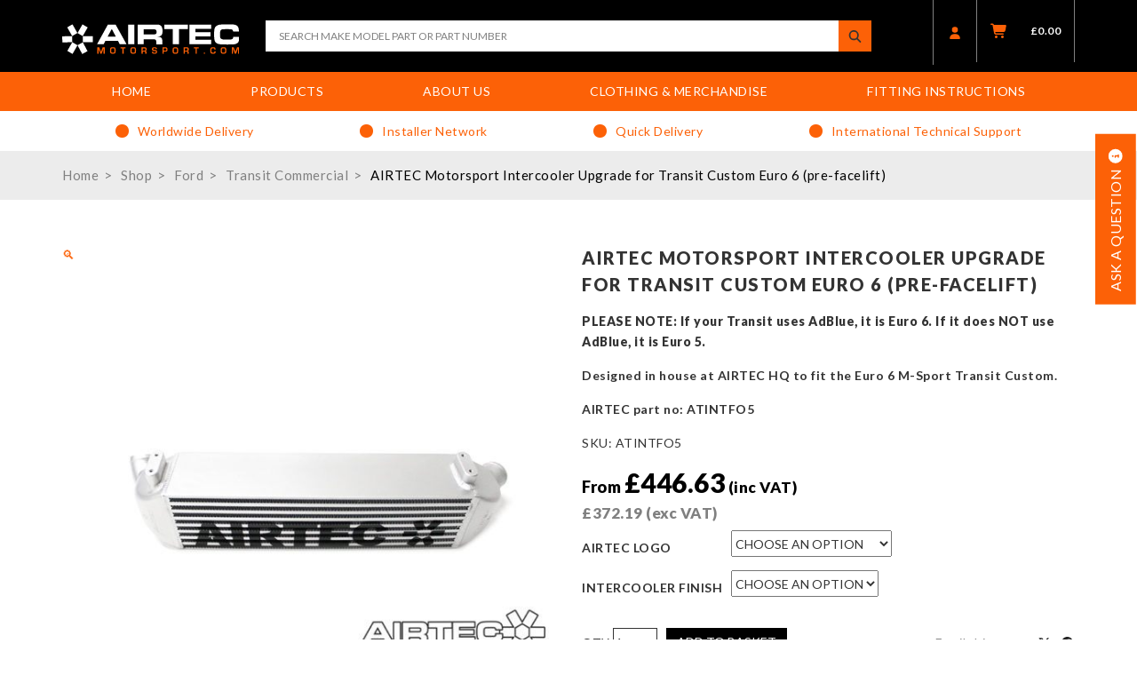

--- FILE ---
content_type: text/html; charset=UTF-8
request_url: https://www.airtecmotorsport.com/product/airtec-intercooler-upgrade-for-transit-custom-m-sport-euro-6/
body_size: 36305
content:
<!DOCTYPE html>
<html>
<head>
    <meta charset="utf-8">
    <meta http-equiv="X-UA-Compatible" content="IE=edge">
<script type="text/javascript">
/* <![CDATA[ */
var gform;gform||(document.addEventListener("gform_main_scripts_loaded",function(){gform.scriptsLoaded=!0}),document.addEventListener("gform/theme/scripts_loaded",function(){gform.themeScriptsLoaded=!0}),window.addEventListener("DOMContentLoaded",function(){gform.domLoaded=!0}),gform={domLoaded:!1,scriptsLoaded:!1,themeScriptsLoaded:!1,isFormEditor:()=>"function"==typeof InitializeEditor,callIfLoaded:function(o){return!(!gform.domLoaded||!gform.scriptsLoaded||!gform.themeScriptsLoaded&&!gform.isFormEditor()||(gform.isFormEditor()&&console.warn("The use of gform.initializeOnLoaded() is deprecated in the form editor context and will be removed in Gravity Forms 3.1."),o(),0))},initializeOnLoaded:function(o){gform.callIfLoaded(o)||(document.addEventListener("gform_main_scripts_loaded",()=>{gform.scriptsLoaded=!0,gform.callIfLoaded(o)}),document.addEventListener("gform/theme/scripts_loaded",()=>{gform.themeScriptsLoaded=!0,gform.callIfLoaded(o)}),window.addEventListener("DOMContentLoaded",()=>{gform.domLoaded=!0,gform.callIfLoaded(o)}))},hooks:{action:{},filter:{}},addAction:function(o,r,e,t){gform.addHook("action",o,r,e,t)},addFilter:function(o,r,e,t){gform.addHook("filter",o,r,e,t)},doAction:function(o){gform.doHook("action",o,arguments)},applyFilters:function(o){return gform.doHook("filter",o,arguments)},removeAction:function(o,r){gform.removeHook("action",o,r)},removeFilter:function(o,r,e){gform.removeHook("filter",o,r,e)},addHook:function(o,r,e,t,n){null==gform.hooks[o][r]&&(gform.hooks[o][r]=[]);var d=gform.hooks[o][r];null==n&&(n=r+"_"+d.length),gform.hooks[o][r].push({tag:n,callable:e,priority:t=null==t?10:t})},doHook:function(r,o,e){var t;if(e=Array.prototype.slice.call(e,1),null!=gform.hooks[r][o]&&((o=gform.hooks[r][o]).sort(function(o,r){return o.priority-r.priority}),o.forEach(function(o){"function"!=typeof(t=o.callable)&&(t=window[t]),"action"==r?t.apply(null,e):e[0]=t.apply(null,e)})),"filter"==r)return e[0]},removeHook:function(o,r,t,n){var e;null!=gform.hooks[o][r]&&(e=(e=gform.hooks[o][r]).filter(function(o,r,e){return!!(null!=n&&n!=o.tag||null!=t&&t!=o.priority)}),gform.hooks[o][r]=e)}});
/* ]]> */
</script>

    <meta name="viewport" content="width=device-width, initial-scale=1" />
    <meta name="author" content="">

    <!-- Schema.org markup for Google+ -->
    <meta itemprop="name" content="AIRTEC Motorsport Intercooler Upgrade for Transit Custom Euro 6 (pre-facelift)">
    <meta itemprop="description" content="PLEASE NOTE: If your Transit uses AdBlue, it is Euro 6. If it does NOT use AdBlue, it is Euro 5. 

Designed in house at AIRTEC HQ to fit the Euro 6 M-Sport Transit Custom.

AIRTEC part no: ATINTFO5">
    <meta itemprop="image" content="https://www.airtecmotorsport.com/wp-content/uploads/sites/4/2018/04/3-17.jpg">

    <!-- Twitter Card data -->
    <meta name="twitter:card" content="https://www.airtecmotorsport.com/wp-content/uploads/sites/4/2018/04/3-17.jpg">
    <meta name="twitter:title" content="AIRTEC Motorsport Intercooler Upgrade for Transit Custom Euro 6 (pre-facelift)">
    <meta name="twitter:description" content="PLEASE NOTE: If your Transit uses AdBlue, it is Euro 6. If it does NOT use AdBlue, it is Euro 5. 

Designed in house at AIRTEC HQ to fit the Euro 6 M-Sport Transit Custom.

AIRTEC part no: ATINTFO5">
    <meta name="twitter:image:src" content="https://www.airtecmotorsport.com/wp-content/uploads/sites/4/2018/04/3-17.jpg">

    <!-- Open Graph data -->
    <meta property="og:title" content="AIRTEC Motorsport Intercooler Upgrade for Transit Custom Euro 6 (pre-facelift)" />
    <meta property="og:type" content="article" />
    <meta property="og:url" content="https://www.airtecmotorsport.com/product/airtec-intercooler-upgrade-for-transit-custom-m-sport-euro-6/" />
    <meta property="og:image" content="https://www.airtecmotorsport.com/wp-content/uploads/sites/4/2018/04/3-17.jpg" />
    <meta property="og:description" content="PLEASE NOTE: If your Transit uses AdBlue, it is Euro 6. If it does NOT use AdBlue, it is Euro 5. 

Designed in house at AIRTEC HQ to fit the Euro 6 M-Sport Transit Custom.

AIRTEC part no: ATINTFO5" />
    <meta property="og:site_name" content="https://www.airtecmotorsport.com" />

    
    <link rel="apple-touch-icon" sizes="57x57" href="https://www.airtecmotorsport.com/wp-content/themes/basetheme/images/airtec-favicon/apple-icon-57x57.png">
    <link rel="apple-touch-icon" sizes="60x60" href="https://www.airtecmotorsport.com/wp-content/themes/basetheme/images/airtec-favicon/apple-icon-60x60.png">
    <link rel="apple-touch-icon" sizes="72x72" href="https://www.airtecmotorsport.com/wp-content/themes/basetheme/images/airtec-favicon/apple-icon-72x72.png">
    <link rel="apple-touch-icon" sizes="76x76" href="https://www.airtecmotorsport.com/wp-content/themes/basetheme/images/airtec-favicon/apple-icon-76x76.png">
    <link rel="apple-touch-icon" sizes="114x114" href="https://www.airtecmotorsport.com/wp-content/themes/basetheme/images/airtec-favicon/apple-icon-114x114.png">
    <link rel="apple-touch-icon" sizes="120x120" href="https://www.airtecmotorsport.com/wp-content/themes/basetheme/images/airtec-favicon/apple-icon-120x120.png">
    <link rel="apple-touch-icon" sizes="144x144" href="https://www.airtecmotorsport.com/wp-content/themes/basetheme/images/airtec-favicon/apple-icon-144x144.png">
    <link rel="apple-touch-icon" sizes="152x152" href="https://www.airtecmotorsport.com/wp-content/themes/basetheme/images/airtec-favicon/apple-icon-152x152.png">
    <link rel="apple-touch-icon" sizes="180x180" href="https://www.airtecmotorsport.com/wp-content/themes/basetheme/images/airtec-favicon/apple-icon-180x180.png">
    <link rel="icon" type="image/png" sizes="192x192"  href="https://www.airtecmotorsport.com/wp-content/themes/basetheme/images/airtec-favicon/android-icon-192x192.png">
    <link rel="icon" type="image/png" sizes="32x32" href="https://www.airtecmotorsport.com/wp-content/themes/basetheme/images/airtec-favicon/favicon-32x32.png">
    <link rel="icon" type="image/png" sizes="96x96" href="https://www.airtecmotorsport.com/wp-content/themes/basetheme/images/airtec-favicon/favicon-96x96.png">
    <link rel="icon" type="image/png" sizes="16x16" href="https://www.airtecmotorsport.com/wp-content/themes/basetheme/images/airtec-favicon/favicon-16x16.png">
<!--    <link rel="manifest" href="/manifest.json">-->
    <meta name="msapplication-TileColor" content="#ffffff">
    <meta name="msapplication-TileImage" content="airtec-favicon/ms-icon-144x144.png">
    <meta name="theme-color" content="#ffffff">
<script src="https://cdnjs.cloudflare.com/ajax/libs/font-awesome/7.0.1/js/all.min.js" integrity="sha512-6BTOlkauINO65nLhXhthZMtepgJSghyimIalb+crKRPhvhmsCdnIuGcVbR5/aQY2A+260iC1OPy1oCdB6pSSwQ==" crossorigin="anonymous" referrerpolicy="no-referrer"></script>
<link rel="stylesheet" type="text/css" href="https://cdnjs.cloudflare.com/ajax/libs/font-awesome/7.0.1/css/all.min.css"/>    
    
    <link rel="stylesheet" type="text/css" href="https://www.airtecmotorsport.com/wp-content/themes/basetheme/dist/stylesheets/shared.css?v=1764234028" media="screen, handheld" />
    <meta name='robots' content='index, follow, max-image-preview:large, max-snippet:-1, max-video-preview:-1' />
	<style>img:is([sizes="auto" i], [sizes^="auto," i]) { contain-intrinsic-size: 3000px 1500px }</style>
	<link id='motive-layer-js' rel='modulepreload' href='https://assets.motive.co/motive-x/v2/app.js' as='script' crossorigin='anonymous'><link id='motive-config-url' rel='prefetch' href='https://www.airtecmotorsport.com/wp-json/motive/front-config' as='fetch'>
	<!-- This site is optimized with the Yoast SEO plugin v24.4 - https://yoast.com/wordpress/plugins/seo/ -->
	<title>AIRTEC Motorsport Intercooler Upgrade for Transit Custom Euro 6 (pre-facelift) - AIRTEC Motorsport</title>
	<link rel="canonical" href="https://www.airtecmotorsport.com/product/airtec-intercooler-upgrade-for-transit-custom-m-sport-euro-6/" />
	<meta property="og:locale" content="en_GB" />
	<meta property="og:type" content="article" />
	<meta property="og:title" content="AIRTEC Motorsport Intercooler Upgrade for Transit Custom Euro 6 (pre-facelift) - AIRTEC Motorsport" />
	<meta property="og:description" content="PLEASE NOTE: If your Transit uses AdBlue, it is Euro 6. If it does NOT use AdBlue, it is Euro 5.   Designed in house at AIRTEC HQ to fit the Euro 6 M-Sport Transit Custom.  AIRTEC part no: ATINTFO5" />
	<meta property="og:url" content="https://www.airtecmotorsport.com/product/airtec-intercooler-upgrade-for-transit-custom-m-sport-euro-6/" />
	<meta property="og:site_name" content="AIRTEC Motorsport" />
	<meta property="article:modified_time" content="2026-01-14T11:23:11+00:00" />
	<meta property="og:image" content="https://www.airtecmotorsport.com/wp-content/uploads/sites/4/2018/04/3-17.jpg" />
	<meta property="og:image:width" content="1000" />
	<meta property="og:image:height" content="1000" />
	<meta property="og:image:type" content="image/jpeg" />
	<meta name="twitter:card" content="summary_large_image" />
	<meta name="twitter:label1" content="Estimated reading time" />
	<meta name="twitter:data1" content="1 minute" />
	<script type="application/ld+json" class="yoast-schema-graph">{"@context":"https://schema.org","@graph":[{"@type":"WebPage","@id":"https://www.airtecmotorsport.com/product/airtec-intercooler-upgrade-for-transit-custom-m-sport-euro-6/","url":"https://www.airtecmotorsport.com/product/airtec-intercooler-upgrade-for-transit-custom-m-sport-euro-6/","name":"AIRTEC Motorsport Intercooler Upgrade for Transit Custom Euro 6 (pre-facelift) - AIRTEC Motorsport","isPartOf":{"@id":"https://www.airtecmotorsport.com/#website"},"primaryImageOfPage":{"@id":"https://www.airtecmotorsport.com/product/airtec-intercooler-upgrade-for-transit-custom-m-sport-euro-6/#primaryimage"},"image":{"@id":"https://www.airtecmotorsport.com/product/airtec-intercooler-upgrade-for-transit-custom-m-sport-euro-6/#primaryimage"},"thumbnailUrl":"https://www.airtecmotorsport.com/wp-content/uploads/sites/4/2018/04/3-17.jpg","datePublished":"2018-04-03T12:43:09+00:00","dateModified":"2026-01-14T11:23:11+00:00","breadcrumb":{"@id":"https://www.airtecmotorsport.com/product/airtec-intercooler-upgrade-for-transit-custom-m-sport-euro-6/#breadcrumb"},"inLanguage":"en-GB","potentialAction":[{"@type":"ReadAction","target":["https://www.airtecmotorsport.com/product/airtec-intercooler-upgrade-for-transit-custom-m-sport-euro-6/"]}]},{"@type":"ImageObject","inLanguage":"en-GB","@id":"https://www.airtecmotorsport.com/product/airtec-intercooler-upgrade-for-transit-custom-m-sport-euro-6/#primaryimage","url":"https://www.airtecmotorsport.com/wp-content/uploads/sites/4/2018/04/3-17.jpg","contentUrl":"https://www.airtecmotorsport.com/wp-content/uploads/sites/4/2018/04/3-17.jpg","width":1000,"height":1000},{"@type":"BreadcrumbList","@id":"https://www.airtecmotorsport.com/product/airtec-intercooler-upgrade-for-transit-custom-m-sport-euro-6/#breadcrumb","itemListElement":[{"@type":"ListItem","position":1,"name":"Home","item":"https://www.airtecmotorsport.com/"},{"@type":"ListItem","position":2,"name":"Shop","item":"https://www.airtecmotorsport.com/shop/"},{"@type":"ListItem","position":3,"name":"Ford","item":"https://www.airtecmotorsport.com/products/ford/"},{"@type":"ListItem","position":4,"name":"Transit Commercial","item":"https://www.airtecmotorsport.com/products/ford/transit-commercial/"},{"@type":"ListItem","position":5,"name":"AIRTEC Motorsport Intercooler Upgrade for Transit Custom Euro 6 (pre-facelift)"}]},{"@type":"WebSite","@id":"https://www.airtecmotorsport.com/#website","url":"https://www.airtecmotorsport.com/","name":"AIRTEC Motorsport","description":"MANUFACTURING SPECIALIST PARTS FOR THE FASTER FORDS SINCE 1992","potentialAction":[{"@type":"SearchAction","target":{"@type":"EntryPoint","urlTemplate":"https://www.airtecmotorsport.com/?s={search_term_string}"},"query-input":{"@type":"PropertyValueSpecification","valueRequired":true,"valueName":"search_term_string"}}],"inLanguage":"en-GB"}]}</script>
	<!-- / Yoast SEO plugin. -->


<link rel='dns-prefetch' href='//www.googletagmanager.com' />
<link rel='dns-prefetch' href='//assets.motive.co' />
<link rel='dns-prefetch' href='//code.jquery.com' />
<script type="text/javascript">
/* <![CDATA[ */
window._wpemojiSettings = {"baseUrl":"https:\/\/s.w.org\/images\/core\/emoji\/15.0.3\/72x72\/","ext":".png","svgUrl":"https:\/\/s.w.org\/images\/core\/emoji\/15.0.3\/svg\/","svgExt":".svg","source":{"concatemoji":"https:\/\/www.airtecmotorsport.com\/wp-includes\/js\/wp-emoji-release.min.js?ver=6.7.1"}};
/*! This file is auto-generated */
!function(i,n){var o,s,e;function c(e){try{var t={supportTests:e,timestamp:(new Date).valueOf()};sessionStorage.setItem(o,JSON.stringify(t))}catch(e){}}function p(e,t,n){e.clearRect(0,0,e.canvas.width,e.canvas.height),e.fillText(t,0,0);var t=new Uint32Array(e.getImageData(0,0,e.canvas.width,e.canvas.height).data),r=(e.clearRect(0,0,e.canvas.width,e.canvas.height),e.fillText(n,0,0),new Uint32Array(e.getImageData(0,0,e.canvas.width,e.canvas.height).data));return t.every(function(e,t){return e===r[t]})}function u(e,t,n){switch(t){case"flag":return n(e,"\ud83c\udff3\ufe0f\u200d\u26a7\ufe0f","\ud83c\udff3\ufe0f\u200b\u26a7\ufe0f")?!1:!n(e,"\ud83c\uddfa\ud83c\uddf3","\ud83c\uddfa\u200b\ud83c\uddf3")&&!n(e,"\ud83c\udff4\udb40\udc67\udb40\udc62\udb40\udc65\udb40\udc6e\udb40\udc67\udb40\udc7f","\ud83c\udff4\u200b\udb40\udc67\u200b\udb40\udc62\u200b\udb40\udc65\u200b\udb40\udc6e\u200b\udb40\udc67\u200b\udb40\udc7f");case"emoji":return!n(e,"\ud83d\udc26\u200d\u2b1b","\ud83d\udc26\u200b\u2b1b")}return!1}function f(e,t,n){var r="undefined"!=typeof WorkerGlobalScope&&self instanceof WorkerGlobalScope?new OffscreenCanvas(300,150):i.createElement("canvas"),a=r.getContext("2d",{willReadFrequently:!0}),o=(a.textBaseline="top",a.font="600 32px Arial",{});return e.forEach(function(e){o[e]=t(a,e,n)}),o}function t(e){var t=i.createElement("script");t.src=e,t.defer=!0,i.head.appendChild(t)}"undefined"!=typeof Promise&&(o="wpEmojiSettingsSupports",s=["flag","emoji"],n.supports={everything:!0,everythingExceptFlag:!0},e=new Promise(function(e){i.addEventListener("DOMContentLoaded",e,{once:!0})}),new Promise(function(t){var n=function(){try{var e=JSON.parse(sessionStorage.getItem(o));if("object"==typeof e&&"number"==typeof e.timestamp&&(new Date).valueOf()<e.timestamp+604800&&"object"==typeof e.supportTests)return e.supportTests}catch(e){}return null}();if(!n){if("undefined"!=typeof Worker&&"undefined"!=typeof OffscreenCanvas&&"undefined"!=typeof URL&&URL.createObjectURL&&"undefined"!=typeof Blob)try{var e="postMessage("+f.toString()+"("+[JSON.stringify(s),u.toString(),p.toString()].join(",")+"));",r=new Blob([e],{type:"text/javascript"}),a=new Worker(URL.createObjectURL(r),{name:"wpTestEmojiSupports"});return void(a.onmessage=function(e){c(n=e.data),a.terminate(),t(n)})}catch(e){}c(n=f(s,u,p))}t(n)}).then(function(e){for(var t in e)n.supports[t]=e[t],n.supports.everything=n.supports.everything&&n.supports[t],"flag"!==t&&(n.supports.everythingExceptFlag=n.supports.everythingExceptFlag&&n.supports[t]);n.supports.everythingExceptFlag=n.supports.everythingExceptFlag&&!n.supports.flag,n.DOMReady=!1,n.readyCallback=function(){n.DOMReady=!0}}).then(function(){return e}).then(function(){var e;n.supports.everything||(n.readyCallback(),(e=n.source||{}).concatemoji?t(e.concatemoji):e.wpemoji&&e.twemoji&&(t(e.twemoji),t(e.wpemoji)))}))}((window,document),window._wpemojiSettings);
/* ]]> */
</script>
<link rel='stylesheet' id='partial-payment-blocks-integration-css' href='https://www.airtecmotorsport.com/wp-content/plugins/woo-wallet/build/partial-payment/style-index.css?ver=1.5.10' type='text/css' media='all' />
<style id='wp-emoji-styles-inline-css' type='text/css'>

	img.wp-smiley, img.emoji {
		display: inline !important;
		border: none !important;
		box-shadow: none !important;
		height: 1em !important;
		width: 1em !important;
		margin: 0 0.07em !important;
		vertical-align: -0.1em !important;
		background: none !important;
		padding: 0 !important;
	}
</style>
<link rel='stylesheet' id='wp-block-library-css' href='https://www.airtecmotorsport.com/wp-includes/css/dist/block-library/style.min.css?ver=6.7.1' type='text/css' media='all' />
<style id='classic-theme-styles-inline-css' type='text/css'>
/*! This file is auto-generated */
.wp-block-button__link{color:#fff;background-color:#32373c;border-radius:9999px;box-shadow:none;text-decoration:none;padding:calc(.667em + 2px) calc(1.333em + 2px);font-size:1.125em}.wp-block-file__button{background:#32373c;color:#fff;text-decoration:none}
</style>
<style id='global-styles-inline-css' type='text/css'>
:root{--wp--preset--aspect-ratio--square: 1;--wp--preset--aspect-ratio--4-3: 4/3;--wp--preset--aspect-ratio--3-4: 3/4;--wp--preset--aspect-ratio--3-2: 3/2;--wp--preset--aspect-ratio--2-3: 2/3;--wp--preset--aspect-ratio--16-9: 16/9;--wp--preset--aspect-ratio--9-16: 9/16;--wp--preset--color--black: #000000;--wp--preset--color--cyan-bluish-gray: #abb8c3;--wp--preset--color--white: #ffffff;--wp--preset--color--pale-pink: #f78da7;--wp--preset--color--vivid-red: #cf2e2e;--wp--preset--color--luminous-vivid-orange: #ff6900;--wp--preset--color--luminous-vivid-amber: #fcb900;--wp--preset--color--light-green-cyan: #7bdcb5;--wp--preset--color--vivid-green-cyan: #00d084;--wp--preset--color--pale-cyan-blue: #8ed1fc;--wp--preset--color--vivid-cyan-blue: #0693e3;--wp--preset--color--vivid-purple: #9b51e0;--wp--preset--gradient--vivid-cyan-blue-to-vivid-purple: linear-gradient(135deg,rgba(6,147,227,1) 0%,rgb(155,81,224) 100%);--wp--preset--gradient--light-green-cyan-to-vivid-green-cyan: linear-gradient(135deg,rgb(122,220,180) 0%,rgb(0,208,130) 100%);--wp--preset--gradient--luminous-vivid-amber-to-luminous-vivid-orange: linear-gradient(135deg,rgba(252,185,0,1) 0%,rgba(255,105,0,1) 100%);--wp--preset--gradient--luminous-vivid-orange-to-vivid-red: linear-gradient(135deg,rgba(255,105,0,1) 0%,rgb(207,46,46) 100%);--wp--preset--gradient--very-light-gray-to-cyan-bluish-gray: linear-gradient(135deg,rgb(238,238,238) 0%,rgb(169,184,195) 100%);--wp--preset--gradient--cool-to-warm-spectrum: linear-gradient(135deg,rgb(74,234,220) 0%,rgb(151,120,209) 20%,rgb(207,42,186) 40%,rgb(238,44,130) 60%,rgb(251,105,98) 80%,rgb(254,248,76) 100%);--wp--preset--gradient--blush-light-purple: linear-gradient(135deg,rgb(255,206,236) 0%,rgb(152,150,240) 100%);--wp--preset--gradient--blush-bordeaux: linear-gradient(135deg,rgb(254,205,165) 0%,rgb(254,45,45) 50%,rgb(107,0,62) 100%);--wp--preset--gradient--luminous-dusk: linear-gradient(135deg,rgb(255,203,112) 0%,rgb(199,81,192) 50%,rgb(65,88,208) 100%);--wp--preset--gradient--pale-ocean: linear-gradient(135deg,rgb(255,245,203) 0%,rgb(182,227,212) 50%,rgb(51,167,181) 100%);--wp--preset--gradient--electric-grass: linear-gradient(135deg,rgb(202,248,128) 0%,rgb(113,206,126) 100%);--wp--preset--gradient--midnight: linear-gradient(135deg,rgb(2,3,129) 0%,rgb(40,116,252) 100%);--wp--preset--font-size--small: 13px;--wp--preset--font-size--medium: 20px;--wp--preset--font-size--large: 36px;--wp--preset--font-size--x-large: 42px;--wp--preset--spacing--20: 0.44rem;--wp--preset--spacing--30: 0.67rem;--wp--preset--spacing--40: 1rem;--wp--preset--spacing--50: 1.5rem;--wp--preset--spacing--60: 2.25rem;--wp--preset--spacing--70: 3.38rem;--wp--preset--spacing--80: 5.06rem;--wp--preset--shadow--natural: 6px 6px 9px rgba(0, 0, 0, 0.2);--wp--preset--shadow--deep: 12px 12px 50px rgba(0, 0, 0, 0.4);--wp--preset--shadow--sharp: 6px 6px 0px rgba(0, 0, 0, 0.2);--wp--preset--shadow--outlined: 6px 6px 0px -3px rgba(255, 255, 255, 1), 6px 6px rgba(0, 0, 0, 1);--wp--preset--shadow--crisp: 6px 6px 0px rgba(0, 0, 0, 1);}:where(.is-layout-flex){gap: 0.5em;}:where(.is-layout-grid){gap: 0.5em;}body .is-layout-flex{display: flex;}.is-layout-flex{flex-wrap: wrap;align-items: center;}.is-layout-flex > :is(*, div){margin: 0;}body .is-layout-grid{display: grid;}.is-layout-grid > :is(*, div){margin: 0;}:where(.wp-block-columns.is-layout-flex){gap: 2em;}:where(.wp-block-columns.is-layout-grid){gap: 2em;}:where(.wp-block-post-template.is-layout-flex){gap: 1.25em;}:where(.wp-block-post-template.is-layout-grid){gap: 1.25em;}.has-black-color{color: var(--wp--preset--color--black) !important;}.has-cyan-bluish-gray-color{color: var(--wp--preset--color--cyan-bluish-gray) !important;}.has-white-color{color: var(--wp--preset--color--white) !important;}.has-pale-pink-color{color: var(--wp--preset--color--pale-pink) !important;}.has-vivid-red-color{color: var(--wp--preset--color--vivid-red) !important;}.has-luminous-vivid-orange-color{color: var(--wp--preset--color--luminous-vivid-orange) !important;}.has-luminous-vivid-amber-color{color: var(--wp--preset--color--luminous-vivid-amber) !important;}.has-light-green-cyan-color{color: var(--wp--preset--color--light-green-cyan) !important;}.has-vivid-green-cyan-color{color: var(--wp--preset--color--vivid-green-cyan) !important;}.has-pale-cyan-blue-color{color: var(--wp--preset--color--pale-cyan-blue) !important;}.has-vivid-cyan-blue-color{color: var(--wp--preset--color--vivid-cyan-blue) !important;}.has-vivid-purple-color{color: var(--wp--preset--color--vivid-purple) !important;}.has-black-background-color{background-color: var(--wp--preset--color--black) !important;}.has-cyan-bluish-gray-background-color{background-color: var(--wp--preset--color--cyan-bluish-gray) !important;}.has-white-background-color{background-color: var(--wp--preset--color--white) !important;}.has-pale-pink-background-color{background-color: var(--wp--preset--color--pale-pink) !important;}.has-vivid-red-background-color{background-color: var(--wp--preset--color--vivid-red) !important;}.has-luminous-vivid-orange-background-color{background-color: var(--wp--preset--color--luminous-vivid-orange) !important;}.has-luminous-vivid-amber-background-color{background-color: var(--wp--preset--color--luminous-vivid-amber) !important;}.has-light-green-cyan-background-color{background-color: var(--wp--preset--color--light-green-cyan) !important;}.has-vivid-green-cyan-background-color{background-color: var(--wp--preset--color--vivid-green-cyan) !important;}.has-pale-cyan-blue-background-color{background-color: var(--wp--preset--color--pale-cyan-blue) !important;}.has-vivid-cyan-blue-background-color{background-color: var(--wp--preset--color--vivid-cyan-blue) !important;}.has-vivid-purple-background-color{background-color: var(--wp--preset--color--vivid-purple) !important;}.has-black-border-color{border-color: var(--wp--preset--color--black) !important;}.has-cyan-bluish-gray-border-color{border-color: var(--wp--preset--color--cyan-bluish-gray) !important;}.has-white-border-color{border-color: var(--wp--preset--color--white) !important;}.has-pale-pink-border-color{border-color: var(--wp--preset--color--pale-pink) !important;}.has-vivid-red-border-color{border-color: var(--wp--preset--color--vivid-red) !important;}.has-luminous-vivid-orange-border-color{border-color: var(--wp--preset--color--luminous-vivid-orange) !important;}.has-luminous-vivid-amber-border-color{border-color: var(--wp--preset--color--luminous-vivid-amber) !important;}.has-light-green-cyan-border-color{border-color: var(--wp--preset--color--light-green-cyan) !important;}.has-vivid-green-cyan-border-color{border-color: var(--wp--preset--color--vivid-green-cyan) !important;}.has-pale-cyan-blue-border-color{border-color: var(--wp--preset--color--pale-cyan-blue) !important;}.has-vivid-cyan-blue-border-color{border-color: var(--wp--preset--color--vivid-cyan-blue) !important;}.has-vivid-purple-border-color{border-color: var(--wp--preset--color--vivid-purple) !important;}.has-vivid-cyan-blue-to-vivid-purple-gradient-background{background: var(--wp--preset--gradient--vivid-cyan-blue-to-vivid-purple) !important;}.has-light-green-cyan-to-vivid-green-cyan-gradient-background{background: var(--wp--preset--gradient--light-green-cyan-to-vivid-green-cyan) !important;}.has-luminous-vivid-amber-to-luminous-vivid-orange-gradient-background{background: var(--wp--preset--gradient--luminous-vivid-amber-to-luminous-vivid-orange) !important;}.has-luminous-vivid-orange-to-vivid-red-gradient-background{background: var(--wp--preset--gradient--luminous-vivid-orange-to-vivid-red) !important;}.has-very-light-gray-to-cyan-bluish-gray-gradient-background{background: var(--wp--preset--gradient--very-light-gray-to-cyan-bluish-gray) !important;}.has-cool-to-warm-spectrum-gradient-background{background: var(--wp--preset--gradient--cool-to-warm-spectrum) !important;}.has-blush-light-purple-gradient-background{background: var(--wp--preset--gradient--blush-light-purple) !important;}.has-blush-bordeaux-gradient-background{background: var(--wp--preset--gradient--blush-bordeaux) !important;}.has-luminous-dusk-gradient-background{background: var(--wp--preset--gradient--luminous-dusk) !important;}.has-pale-ocean-gradient-background{background: var(--wp--preset--gradient--pale-ocean) !important;}.has-electric-grass-gradient-background{background: var(--wp--preset--gradient--electric-grass) !important;}.has-midnight-gradient-background{background: var(--wp--preset--gradient--midnight) !important;}.has-small-font-size{font-size: var(--wp--preset--font-size--small) !important;}.has-medium-font-size{font-size: var(--wp--preset--font-size--medium) !important;}.has-large-font-size{font-size: var(--wp--preset--font-size--large) !important;}.has-x-large-font-size{font-size: var(--wp--preset--font-size--x-large) !important;}
:where(.wp-block-post-template.is-layout-flex){gap: 1.25em;}:where(.wp-block-post-template.is-layout-grid){gap: 1.25em;}
:where(.wp-block-columns.is-layout-flex){gap: 2em;}:where(.wp-block-columns.is-layout-grid){gap: 2em;}
:root :where(.wp-block-pullquote){font-size: 1.5em;line-height: 1.6;}
</style>
<link rel='stylesheet' id='woo_discount_rules_front_end-css' href='https://www.airtecmotorsport.com/wp-content/plugins/woo-discount-rules/v1/assets/css/woo_discount_rules.css?ver=2.3.10' type='text/css' media='all' />
<link rel='stylesheet' id='photoswipe-css' href='https://www.airtecmotorsport.com/wp-content/plugins/woocommerce/assets/css/photoswipe/photoswipe.min.css?ver=10.2.1' type='text/css' media='all' />
<link rel='stylesheet' id='photoswipe-default-skin-css' href='https://www.airtecmotorsport.com/wp-content/plugins/woocommerce/assets/css/photoswipe/default-skin/default-skin.min.css?ver=10.2.1' type='text/css' media='all' />
<link rel='stylesheet' id='woocommerce-layout-css' href='https://www.airtecmotorsport.com/wp-content/plugins/woocommerce/assets/css/woocommerce-layout.css?ver=10.2.1' type='text/css' media='all' />
<link rel='stylesheet' id='woocommerce-smallscreen-css' href='https://www.airtecmotorsport.com/wp-content/plugins/woocommerce/assets/css/woocommerce-smallscreen.css?ver=10.2.1' type='text/css' media='only screen and (max-width: 768px)' />
<link rel='stylesheet' id='woocommerce-general-css' href='https://www.airtecmotorsport.com/wp-content/plugins/woocommerce/assets/css/woocommerce.css?ver=10.2.1' type='text/css' media='all' />
<style id='woocommerce-inline-inline-css' type='text/css'>
.woocommerce form .form-row .required { visibility: visible; }
</style>
<link rel='stylesheet' id='wcmo-style-css' href='https://www.airtecmotorsport.com/wp-content/plugins/woocommerce-members-only/assets/css/wcmo-style.css?ver=2.1.4' type='text/css' media='' />
<link rel='stylesheet' id='brands-styles-css' href='https://www.airtecmotorsport.com/wp-content/plugins/woocommerce/assets/css/brands.css?ver=10.2.1' type='text/css' media='all' />
<link rel='stylesheet' id='flexible-shipping-free-shipping-css' href='https://www.airtecmotorsport.com/wp-content/plugins/flexible-shipping/assets/dist/css/free-shipping.css?ver=6.4.0.2' type='text/css' media='all' />
<link rel='stylesheet' id='wc-sagepaydirect-css' href='https://www.airtecmotorsport.com/wp-content/plugins/woocommerce-gateway-sagepay-form/assets/css/checkout.css?ver=5.11.0' type='text/css' media='' />
<link rel='stylesheet' id='woo-wallet-style-css' href='https://www.airtecmotorsport.com/wp-content/plugins/woo-wallet/assets/css/frontend.css?ver=1.5.10' type='text/css' media='all' />
<script type="text/javascript" id="woocommerce-google-analytics-integration-gtag-js-after">
/* <![CDATA[ */
/* Google Analytics for WooCommerce (gtag.js) */
					window.dataLayer = window.dataLayer || [];
					function gtag(){dataLayer.push(arguments);}
					// Set up default consent state.
					for ( const mode of [{"analytics_storage":"denied","ad_storage":"denied","ad_user_data":"denied","ad_personalization":"denied","region":["AT","BE","BG","HR","CY","CZ","DK","EE","FI","FR","DE","GR","HU","IS","IE","IT","LV","LI","LT","LU","MT","NL","NO","PL","PT","RO","SK","SI","ES","SE","GB","CH"]}] || [] ) {
						gtag( "consent", "default", { "wait_for_update": 500, ...mode } );
					}
					gtag("js", new Date());
					gtag("set", "developer_id.dOGY3NW", true);
					gtag("config", "UA-118318922-2", {"track_404":true,"allow_google_signals":false,"logged_in":false,"linker":{"domains":[],"allow_incoming":false},"custom_map":{"dimension1":"logged_in"}});
/* ]]> */
</script>
<script type="text/javascript" src="https://code.jquery.com/jquery.js?ver=3.1.1" id="jquery-js"></script>
<script type="text/javascript" id="motive-commerce-search-js-before">
/* <![CDATA[ */
const motive = {"initParams":{"xEngineId":"66d92ff0-c059-47c3-a120-3694844ff1d2","lang":"en-GB","currency":"GBP","triggerSelector":".desktop_search_input, .mobile_search_input","isolated":true,"cartUrl":"https:\/\/www.airtecmotorsport.com\/cart\/"},"options":{"shopperPrices":true,"shopperPricesEndpointMethod":"POST"},"endpoints":{"shopperPrices":"https:\/\/www.airtecmotorsport.com\/wp-content\/plugins\/motive-commerce-search\/public\/shopper-prices\/shopper-prices.php"},"nonce":"40852cc7e6"};
/* ]]> */
</script>
<script type="text/javascript" src="https://assets.motive.co/front-loader/woocommerce/v1.js?ver=1.36.2" id="motive-commerce-search-js"></script>
<script type="text/javascript" src="https://www.airtecmotorsport.com/wp-content/plugins/woocommerce/assets/js/jquery-blockui/jquery.blockUI.min.js?ver=2.7.0-wc.10.2.1" id="jquery-blockui-js" defer="defer" data-wp-strategy="defer"></script>
<script type="text/javascript" id="wc-add-to-cart-js-extra">
/* <![CDATA[ */
var wc_add_to_cart_params = {"ajax_url":"\/wp-admin\/admin-ajax.php","wc_ajax_url":"\/?wc-ajax=%%endpoint%%","i18n_view_cart":"View basket","cart_url":"https:\/\/www.airtecmotorsport.com\/cart\/","is_cart":"","cart_redirect_after_add":"no"};
/* ]]> */
</script>
<script type="text/javascript" src="https://www.airtecmotorsport.com/wp-content/plugins/woocommerce/assets/js/frontend/add-to-cart.min.js?ver=10.2.1" id="wc-add-to-cart-js" defer="defer" data-wp-strategy="defer"></script>
<script type="text/javascript" src="https://www.airtecmotorsport.com/wp-content/plugins/woocommerce/assets/js/zoom/jquery.zoom.min.js?ver=1.7.21-wc.10.2.1" id="zoom-js" defer="defer" data-wp-strategy="defer"></script>
<script type="text/javascript" src="https://www.airtecmotorsport.com/wp-content/plugins/woocommerce/assets/js/flexslider/jquery.flexslider.min.js?ver=2.7.2-wc.10.2.1" id="flexslider-js" defer="defer" data-wp-strategy="defer"></script>
<script type="text/javascript" src="https://www.airtecmotorsport.com/wp-content/plugins/woocommerce/assets/js/photoswipe/photoswipe.min.js?ver=4.1.1-wc.10.2.1" id="photoswipe-js" defer="defer" data-wp-strategy="defer"></script>
<script type="text/javascript" src="https://www.airtecmotorsport.com/wp-content/plugins/woocommerce/assets/js/photoswipe/photoswipe-ui-default.min.js?ver=4.1.1-wc.10.2.1" id="photoswipe-ui-default-js" defer="defer" data-wp-strategy="defer"></script>
<script type="text/javascript" id="wc-single-product-js-extra">
/* <![CDATA[ */
var wc_single_product_params = {"i18n_required_rating_text":"Please select a rating","i18n_rating_options":["1 of 5 stars","2 of 5 stars","3 of 5 stars","4 of 5 stars","5 of 5 stars"],"i18n_product_gallery_trigger_text":"View full-screen image gallery","review_rating_required":"yes","flexslider":{"rtl":false,"animation":"slide","smoothHeight":true,"directionNav":false,"controlNav":"thumbnails","slideshow":false,"animationSpeed":500,"animationLoop":false,"allowOneSlide":false},"zoom_enabled":"1","zoom_options":[],"photoswipe_enabled":"1","photoswipe_options":{"shareEl":false,"closeOnScroll":false,"history":false,"hideAnimationDuration":0,"showAnimationDuration":0},"flexslider_enabled":"1"};
/* ]]> */
</script>
<script type="text/javascript" src="https://www.airtecmotorsport.com/wp-content/plugins/woocommerce/assets/js/frontend/single-product.min.js?ver=10.2.1" id="wc-single-product-js" defer="defer" data-wp-strategy="defer"></script>
<script type="text/javascript" src="https://www.airtecmotorsport.com/wp-content/plugins/woocommerce/assets/js/js-cookie/js.cookie.min.js?ver=2.1.4-wc.10.2.1" id="js-cookie-js" defer="defer" data-wp-strategy="defer"></script>
<script type="text/javascript" id="woocommerce-js-extra">
/* <![CDATA[ */
var woocommerce_params = {"ajax_url":"\/wp-admin\/admin-ajax.php","wc_ajax_url":"\/?wc-ajax=%%endpoint%%","i18n_password_show":"Show password","i18n_password_hide":"Hide password"};
/* ]]> */
</script>
<script type="text/javascript" src="https://www.airtecmotorsport.com/wp-content/plugins/woocommerce/assets/js/frontend/woocommerce.min.js?ver=10.2.1" id="woocommerce-js" defer="defer" data-wp-strategy="defer"></script>
<link rel="https://api.w.org/" href="https://www.airtecmotorsport.com/wp-json/" /><link rel="alternate" title="JSON" type="application/json" href="https://www.airtecmotorsport.com/wp-json/wp/v2/product/8771" /><link rel="EditURI" type="application/rsd+xml" title="RSD" href="https://www.airtecmotorsport.com/xmlrpc.php?rsd" />
<meta name="generator" content="WordPress 6.7.1" />
<meta name="generator" content="WooCommerce 10.2.1" />
<link rel='shortlink' href='https://www.airtecmotorsport.com/?p=8771' />
<link rel="alternate" title="oEmbed (JSON)" type="application/json+oembed" href="https://www.airtecmotorsport.com/wp-json/oembed/1.0/embed?url=https%3A%2F%2Fwww.airtecmotorsport.com%2Fproduct%2Fairtec-intercooler-upgrade-for-transit-custom-m-sport-euro-6%2F" />
<link rel="alternate" title="oEmbed (XML)" type="text/xml+oembed" href="https://www.airtecmotorsport.com/wp-json/oembed/1.0/embed?url=https%3A%2F%2Fwww.airtecmotorsport.com%2Fproduct%2Fairtec-intercooler-upgrade-for-transit-custom-m-sport-euro-6%2F&#038;format=xml" />
<style>.post-thumbnail img[src$='.svg'] { width: 100%; height: auto; }</style>	<noscript><style>.woocommerce-product-gallery{ opacity: 1 !important; }</style></noscript>
			<style type="text/css" id="wp-custom-css">
			div.df-aside {
	width:30px!important;
}
div.df-panel {
	display:none!important;
}
.product-cat .product-cat__row .product-cat__column a h2, .product-cat .product-cat__row .product-cat__column a h2:after{


font-size: 0;

}		</style>
		
            <link href="https://fonts.googleapis.com/css?family=Lato:400,700,900" rel="stylesheet">
        <link rel="stylesheet" type="text/css" href="https://www.airtecmotorsport.com/wp-content/themes/basetheme/dist/stylesheets/airtec.css?v=1759830944" media="screen, handheld" />
    </head>
<body id="page-top">

    <div id="mobile-menu" class="mobile-menu mm-menu mm-offcanvas">
	<div class="wrapper">
		<div id="sub-menu">
			<ul id="menu-list" class=""><li id="menu-item-104" class="menu-item menu-item-type-post_type menu-item-object-page menu-item-home menu-item-104"><a href="https://www.airtecmotorsport.com/">Home</a></li>
<li id="menu-item-45" class="menu-item menu-item-type-custom menu-item-object-custom menu-item-has-children menu-item-45"><a href="/shop">Products</a>
<ul class="sub-menu">
	<li id="menu-item-7026" class="menu-item menu-item-type-taxonomy menu-item-object-product_cat menu-item-has-children menu-item-7026"><a href="https://www.airtecmotorsport.com/products/alfa-romeo/">Alfa Romeo</a>
	<ul class="sub-menu">
		<li id="menu-item-117338" class="menu-item menu-item-type-taxonomy menu-item-object-product_cat menu-item-117338"><a href="https://www.airtecmotorsport.com/products/alfa-romeo/giulia/">Giulia</a></li>
		<li id="menu-item-11480" class="menu-item menu-item-type-taxonomy menu-item-object-product_cat menu-item-11480"><a href="https://www.airtecmotorsport.com/products/alfa-romeo/giulietta/">Giulietta</a></li>
		<li id="menu-item-11481" class="menu-item menu-item-type-taxonomy menu-item-object-product_cat menu-item-11481"><a href="https://www.airtecmotorsport.com/products/alfa-romeo/mito/">Mito</a></li>
		<li id="menu-item-126693" class="menu-item menu-item-type-taxonomy menu-item-object-product_cat menu-item-126693"><a href="https://www.airtecmotorsport.com/products/alfa-romeo/stelvio/">Stelvio</a></li>
	</ul>
</li>
	<li id="menu-item-118118" class="menu-item menu-item-type-taxonomy menu-item-object-product_cat menu-item-has-children menu-item-118118"><a href="https://www.airtecmotorsport.com/products/aston-martin/">Aston Martin</a>
	<ul class="sub-menu">
		<li id="menu-item-118119" class="menu-item menu-item-type-taxonomy menu-item-object-product_cat menu-item-118119"><a href="https://www.airtecmotorsport.com/products/aston-martin/vantage/">Vantage</a></li>
	</ul>
</li>
	<li id="menu-item-9206" class="menu-item menu-item-type-taxonomy menu-item-object-product_cat menu-item-has-children menu-item-9206"><a href="https://www.airtecmotorsport.com/products/audi/">Audi</a>
	<ul class="sub-menu">
		<li id="menu-item-127881" class="menu-item menu-item-type-taxonomy menu-item-object-product_cat menu-item-127881"><a href="https://www.airtecmotorsport.com/products/audi/a3-s3-8y/">A3/S3 (8Y)</a></li>
		<li id="menu-item-127882" class="menu-item menu-item-type-taxonomy menu-item-object-product_cat menu-item-127882"><a href="https://www.airtecmotorsport.com/products/audi/audi-a3-s3-8l/">A3/S3 (8L)</a></li>
		<li id="menu-item-127883" class="menu-item menu-item-type-taxonomy menu-item-object-product_cat menu-item-127883"><a href="https://www.airtecmotorsport.com/products/audi/a3-s3-8p/">A3/S3 (8P)</a></li>
		<li id="menu-item-127884" class="menu-item menu-item-type-taxonomy menu-item-object-product_cat menu-item-127884"><a href="https://www.airtecmotorsport.com/products/audi/a3-s3-8v/">A3/S3 (8V)</a></li>
		<li id="menu-item-127913" class="menu-item menu-item-type-taxonomy menu-item-object-product_cat menu-item-127913"><a href="https://www.airtecmotorsport.com/products/audi/rs3-8p/">RS3 (8P)</a></li>
		<li id="menu-item-127914" class="menu-item menu-item-type-taxonomy menu-item-object-product_cat menu-item-127914"><a href="https://www.airtecmotorsport.com/products/audi/rs3-8v/">RS3 (8V)</a></li>
		<li id="menu-item-127915" class="menu-item menu-item-type-taxonomy menu-item-object-product_cat menu-item-127915"><a href="https://www.airtecmotorsport.com/products/audi/rs3-8y/">RS3 (8Y)</a></li>
		<li id="menu-item-127917" class="menu-item menu-item-type-taxonomy menu-item-object-product_cat menu-item-127917"><a href="https://www.airtecmotorsport.com/products/audi/rsq3/">RSQ3</a></li>
		<li id="menu-item-127885" class="menu-item menu-item-type-taxonomy menu-item-object-product_cat menu-item-127885"><a href="https://www.airtecmotorsport.com/products/audi/a4-b7/">A4 (B7)</a></li>
		<li id="menu-item-127886" class="menu-item menu-item-type-taxonomy menu-item-object-product_cat menu-item-127886"><a href="https://www.airtecmotorsport.com/products/audi/a4-b8/">A4 (B8)</a></li>
		<li id="menu-item-127887" class="menu-item menu-item-type-taxonomy menu-item-object-product_cat menu-item-127887"><a href="https://www.airtecmotorsport.com/products/audi/a5-b8/">A5 (B8)</a></li>
		<li id="menu-item-127888" class="menu-item menu-item-type-taxonomy menu-item-object-product_cat menu-item-127888"><a href="https://www.airtecmotorsport.com/products/audi/a6-c7/">A6 (C7)</a></li>
		<li id="menu-item-127916" class="menu-item menu-item-type-taxonomy menu-item-object-product_cat menu-item-127916"><a href="https://www.airtecmotorsport.com/products/audi/rs6-c5/">RS6 (C5)</a></li>
		<li id="menu-item-142092" class="menu-item menu-item-type-taxonomy menu-item-object-product_cat menu-item-142092"><a href="https://www.airtecmotorsport.com/products/audi/rs6-c8/">RS6 (C8)</a></li>
		<li id="menu-item-127918" class="menu-item menu-item-type-taxonomy menu-item-object-product_cat menu-item-127918"><a href="https://www.airtecmotorsport.com/products/audi/s1/">S1 (8X)</a></li>
		<li id="menu-item-127919" class="menu-item menu-item-type-taxonomy menu-item-object-product_cat menu-item-127919"><a href="https://www.airtecmotorsport.com/products/audi/tt-mk1-8n/">TT/ Mk1 (8N)</a></li>
		<li id="menu-item-127920" class="menu-item menu-item-type-taxonomy menu-item-object-product_cat menu-item-127920"><a href="https://www.airtecmotorsport.com/products/audi/tt-mk2-8j/">TT/TTRS Mk2 (8J)</a></li>
		<li id="menu-item-127921" class="menu-item menu-item-type-taxonomy menu-item-object-product_cat menu-item-127921"><a href="https://www.airtecmotorsport.com/products/audi/tt-mk3-8s/">TT/TTRS Mk3 (8S)</a></li>
	</ul>
</li>
	<li id="menu-item-9210" class="menu-item menu-item-type-taxonomy menu-item-object-product_cat menu-item-has-children menu-item-9210"><a href="https://www.airtecmotorsport.com/products/bmw/">BMW</a>
	<ul class="sub-menu">
		<li id="menu-item-137384" class="menu-item menu-item-type-taxonomy menu-item-object-product_cat menu-item-137384"><a href="https://www.airtecmotorsport.com/products/bmw/m-models/">M Models</a></li>
		<li id="menu-item-9211" class="menu-item menu-item-type-taxonomy menu-item-object-product_cat menu-item-9211"><a href="https://www.airtecmotorsport.com/products/bmw/e-series/1-series/">1 Series</a></li>
		<li id="menu-item-137386" class="menu-item menu-item-type-taxonomy menu-item-object-product_cat menu-item-137386"><a href="https://www.airtecmotorsport.com/products/bmw/2-series-2/">2 Series</a></li>
		<li id="menu-item-137385" class="menu-item menu-item-type-taxonomy menu-item-object-product_cat menu-item-137385"><a href="https://www.airtecmotorsport.com/products/bmw/3-serie/">3 Series</a></li>
		<li id="menu-item-137388" class="menu-item menu-item-type-taxonomy menu-item-object-product_cat menu-item-137388"><a href="https://www.airtecmotorsport.com/products/bmw/4-series/">4 Series</a></li>
		<li id="menu-item-61103" class="menu-item menu-item-type-taxonomy menu-item-object-product_cat menu-item-61103"><a href="https://www.airtecmotorsport.com/products/bmw/5-series/bmw-5-6-7-series/">5/6/7 Series</a></li>
	</ul>
</li>
	<li id="menu-item-9378" class="menu-item menu-item-type-taxonomy menu-item-object-product_cat menu-item-has-children menu-item-9378"><a href="https://www.airtecmotorsport.com/products/citreon/">Citroën</a>
	<ul class="sub-menu">
		<li id="menu-item-9380" class="menu-item menu-item-type-taxonomy menu-item-object-product_cat menu-item-9380"><a href="https://www.airtecmotorsport.com/products/citreon/ds3/">DS3</a></li>
	</ul>
</li>
	<li id="menu-item-7239" class="menu-item menu-item-type-taxonomy menu-item-object-product_cat menu-item-has-children menu-item-7239"><a href="https://www.airtecmotorsport.com/products/fiat/">Fiat</a>
	<ul class="sub-menu">
		<li id="menu-item-7259" class="menu-item menu-item-type-taxonomy menu-item-object-product_cat menu-item-7259"><a href="https://www.airtecmotorsport.com/products/fiat/punto-abarth/">Punto Abarth</a></li>
		<li id="menu-item-7257" class="menu-item menu-item-type-taxonomy menu-item-object-product_cat menu-item-7257"><a href="https://www.airtecmotorsport.com/products/fiat/500-abarth/">500 Abarth</a></li>
		<li id="menu-item-7258" class="menu-item menu-item-type-taxonomy menu-item-object-product_cat menu-item-7258"><a href="https://www.airtecmotorsport.com/products/fiat/595-abarth/">595 Abarth</a></li>
	</ul>
</li>
	<li id="menu-item-2916" class="menu-item menu-item-type-taxonomy menu-item-object-product_cat current-product-ancestor menu-item-has-children menu-item-2916"><a href="https://www.airtecmotorsport.com/products/ford/">Ford</a>
	<ul class="sub-menu">
		<li id="menu-item-2917" class="menu-item menu-item-type-taxonomy menu-item-object-product_cat menu-item-2917"><a href="https://www.airtecmotorsport.com/products/ford/escort-mk1-2/">Escort Mk1 &amp; 2</a></li>
		<li id="menu-item-2918" class="menu-item menu-item-type-taxonomy menu-item-object-product_cat menu-item-2918"><a href="https://www.airtecmotorsport.com/products/ford/escort-rs-turbo/">Escort Mk3/4/5/6</a></li>
		<li id="menu-item-2922" class="menu-item menu-item-type-taxonomy menu-item-object-product_cat menu-item-2922"><a href="https://www.airtecmotorsport.com/products/ford/fiesta-xr2/">Fiesta Mk2</a></li>
		<li id="menu-item-2921" class="menu-item menu-item-type-taxonomy menu-item-object-product_cat menu-item-2921"><a href="https://www.airtecmotorsport.com/products/ford/fiesta-rs-turbo/">Fiesta Mk3</a></li>
		<li id="menu-item-9486" class="menu-item menu-item-type-taxonomy menu-item-object-product_cat menu-item-9486"><a href="https://www.airtecmotorsport.com/products/ford/fiesta-mk6/">Fiesta Mk6</a></li>
		<li id="menu-item-9549" class="menu-item menu-item-type-taxonomy menu-item-object-product_cat menu-item-9549"><a href="https://www.airtecmotorsport.com/products/ford/fiesta-mk7-1-0-ecoboost/">Fiesta Mk7 (non ST)</a></li>
		<li id="menu-item-2919" class="menu-item menu-item-type-taxonomy menu-item-object-product_cat menu-item-2919"><a href="https://www.airtecmotorsport.com/products/ford/fiesta-mk7/">Fiesta Mk7 ST</a></li>
		<li id="menu-item-2920" class="menu-item menu-item-type-taxonomy menu-item-object-product_cat menu-item-2920"><a href="https://www.airtecmotorsport.com/products/ford/fiesta-mk8-1-0-st-line/">Fiesta Mk8 (non ST)</a></li>
		<li id="menu-item-11962" class="menu-item menu-item-type-taxonomy menu-item-object-product_cat menu-item-11962"><a href="https://www.airtecmotorsport.com/products/ford/fiesta-mk8-st-200/">Fiesta Mk8 ST</a></li>
		<li id="menu-item-2923" class="menu-item menu-item-type-taxonomy menu-item-object-product_cat menu-item-2923"><a href="https://www.airtecmotorsport.com/products/ford/focus-mk1-st170-mk1-rs/">Focus Mk1</a></li>
		<li id="menu-item-2924" class="menu-item menu-item-type-taxonomy menu-item-object-product_cat menu-item-2924"><a href="https://www.airtecmotorsport.com/products/ford/focus-mk2-st-225/">Focus Mk2 ST</a></li>
		<li id="menu-item-9498" class="menu-item menu-item-type-taxonomy menu-item-object-product_cat menu-item-9498"><a href="https://www.airtecmotorsport.com/products/ford/focus-rs-mk2/">Focus Mk2 RS</a></li>
		<li id="menu-item-9493" class="menu-item menu-item-type-taxonomy menu-item-object-product_cat menu-item-9493"><a href="https://www.airtecmotorsport.com/products/ford/focus-mk3-1-0-st-zetec-s-st-d/">Focus Mk3 (non RS)</a></li>
		<li id="menu-item-9491" class="menu-item menu-item-type-taxonomy menu-item-object-product_cat menu-item-9491"><a href="https://www.airtecmotorsport.com/products/ford/focus-rs-mk3-2016-present/">Focus Mk3 RS</a></li>
		<li id="menu-item-60221" class="menu-item menu-item-type-taxonomy menu-item-object-product_cat menu-item-60221"><a href="https://www.airtecmotorsport.com/products/ford/focus-mk4-1-0-st/">Focus Mk4</a></li>
		<li id="menu-item-72222" class="menu-item menu-item-type-taxonomy menu-item-object-product_cat menu-item-72222"><a href="https://www.airtecmotorsport.com/products/ford/mustang-2-3-5-0-v8/">Mustang</a></li>
		<li id="menu-item-2925" class="menu-item menu-item-type-taxonomy menu-item-object-product_cat menu-item-2925"><a href="https://www.airtecmotorsport.com/products/ford/mondeo-mk3-mk4-s-max/">Mondeo Mk3/Mk4 &#038; S-Max</a></li>
		<li id="menu-item-110439" class="menu-item menu-item-type-taxonomy menu-item-object-product_cat menu-item-110439"><a href="https://www.airtecmotorsport.com/products/ford/puma-1-5-st/">Puma</a></li>
		<li id="menu-item-99875" class="menu-item menu-item-type-taxonomy menu-item-object-product_cat menu-item-99875"><a href="https://www.airtecmotorsport.com/products/ford/ranger/">Ranger</a></li>
		<li id="menu-item-2926" class="menu-item menu-item-type-taxonomy menu-item-object-product_cat menu-item-2926"><a href="https://www.airtecmotorsport.com/products/ford/sierra-sapphire-2wd-4wd-escort-cosworths/">Sierra &#038; Escort Cosworth (2WD/4WD)</a></li>
		<li id="menu-item-2927" class="menu-item menu-item-type-taxonomy menu-item-object-product_cat current-product-ancestor current-menu-parent current-product-parent menu-item-2927"><a href="https://www.airtecmotorsport.com/products/ford/transit-commercial/">Transit Commercial</a></li>
	</ul>
</li>
	<li id="menu-item-2928" class="menu-item menu-item-type-taxonomy menu-item-object-product_cat menu-item-has-children menu-item-2928"><a href="https://www.airtecmotorsport.com/products/honda/">Honda</a>
	<ul class="sub-menu">
		<li id="menu-item-7254" class="menu-item menu-item-type-taxonomy menu-item-object-product_cat menu-item-7254"><a href="https://www.airtecmotorsport.com/products/honda/civic-type-r/">Civic Type R (FK2)</a></li>
		<li id="menu-item-98907" class="menu-item menu-item-type-taxonomy menu-item-object-product_cat menu-item-98907"><a href="https://www.airtecmotorsport.com/products/honda/civic-fk8-type-r/">Civic Type R (FK8)</a></li>
		<li id="menu-item-133861" class="menu-item menu-item-type-taxonomy menu-item-object-product_cat menu-item-133861"><a href="https://www.airtecmotorsport.com/products/honda/fl5-type-r/">Civic Type R (FL5)</a></li>
	</ul>
</li>
	<li id="menu-item-50747" class="menu-item menu-item-type-taxonomy menu-item-object-product_cat menu-item-has-children menu-item-50747"><a href="https://www.airtecmotorsport.com/products/hyundai/">Hyundai</a>
	<ul class="sub-menu">
		<li id="menu-item-102758" class="menu-item menu-item-type-taxonomy menu-item-object-product_cat menu-item-102758"><a href="https://www.airtecmotorsport.com/products/hyundai/i20n/">i20N</a></li>
		<li id="menu-item-50748" class="menu-item menu-item-type-taxonomy menu-item-object-product_cat menu-item-50748"><a href="https://www.airtecmotorsport.com/products/hyundai/i30n/">i30N/Veloster N</a></li>
		<li id="menu-item-130422" class="menu-item menu-item-type-taxonomy menu-item-object-product_cat menu-item-130422"><a href="https://www.airtecmotorsport.com/products/hyundai/kona-n/">Kona N</a></li>
	</ul>
</li>
	<li id="menu-item-106928" class="menu-item menu-item-type-taxonomy menu-item-object-product_cat menu-item-has-children menu-item-106928"><a href="https://www.airtecmotorsport.com/products/kia/">Kia</a>
	<ul class="sub-menu">
		<li id="menu-item-110706" class="menu-item menu-item-type-taxonomy menu-item-object-product_cat menu-item-110706"><a href="https://www.airtecmotorsport.com/products/kia/ceed-gt/">Ceed GT</a></li>
		<li id="menu-item-106929" class="menu-item menu-item-type-taxonomy menu-item-object-product_cat menu-item-106929"><a href="https://www.airtecmotorsport.com/products/kia/stinger/">Stinger GT</a></li>
	</ul>
</li>
	<li id="menu-item-60444" class="menu-item menu-item-type-taxonomy menu-item-object-product_cat menu-item-has-children menu-item-60444"><a href="https://www.airtecmotorsport.com/products/land-rover/">Land Rover</a>
	<ul class="sub-menu">
		<li id="menu-item-60484" class="menu-item menu-item-type-taxonomy menu-item-object-product_cat menu-item-60484"><a href="https://www.airtecmotorsport.com/products/land-rover/defender/">Defender</a></li>
		<li id="menu-item-60445" class="menu-item menu-item-type-taxonomy menu-item-object-product_cat menu-item-60445"><a href="https://www.airtecmotorsport.com/products/land-rover/discovery/">Discovery</a></li>
	</ul>
</li>
	<li id="menu-item-2929" class="menu-item menu-item-type-taxonomy menu-item-object-product_cat menu-item-has-children menu-item-2929"><a href="https://www.airtecmotorsport.com/products/mazda/">Mazda</a>
	<ul class="sub-menu">
		<li id="menu-item-7255" class="menu-item menu-item-type-taxonomy menu-item-object-product_cat menu-item-7255"><a href="https://www.airtecmotorsport.com/products/mazda/mazda-3-mk1/">3 MPS (Mk1)</a></li>
		<li id="menu-item-7256" class="menu-item menu-item-type-taxonomy menu-item-object-product_cat menu-item-7256"><a href="https://www.airtecmotorsport.com/products/mazda/mazda-3-mk-2/">3 MPS (Mk2)</a></li>
	</ul>
</li>
	<li id="menu-item-7023" class="menu-item menu-item-type-taxonomy menu-item-object-product_cat menu-item-has-children menu-item-7023"><a href="https://www.airtecmotorsport.com/products/mercedes-smart-car/">Mercedes &#038; Smart car</a>
	<ul class="sub-menu">
		<li id="menu-item-7024" class="menu-item menu-item-type-taxonomy menu-item-object-product_cat menu-item-7024"><a href="https://www.airtecmotorsport.com/products/mercedes-smart-car/mercedes-amg/">Mercedes AMG</a></li>
		<li id="menu-item-7025" class="menu-item menu-item-type-taxonomy menu-item-object-product_cat menu-item-7025"><a href="https://www.airtecmotorsport.com/products/mercedes-smart-car/smart-car/">Smart Car</a></li>
	</ul>
</li>
	<li id="menu-item-9375" class="menu-item menu-item-type-taxonomy menu-item-object-product_cat menu-item-has-children menu-item-9375"><a href="https://www.airtecmotorsport.com/products/mini-cooper-s/">MINI</a>
	<ul class="sub-menu">
		<li id="menu-item-9376" class="menu-item menu-item-type-taxonomy menu-item-object-product_cat menu-item-9376"><a href="https://www.airtecmotorsport.com/products/mini-cooper-s/r53/">R53</a></li>
		<li id="menu-item-9377" class="menu-item menu-item-type-taxonomy menu-item-object-product_cat menu-item-9377"><a href="https://www.airtecmotorsport.com/products/mini-cooper-s/r56/">R56</a></li>
		<li id="menu-item-11595" class="menu-item menu-item-type-taxonomy menu-item-object-product_cat menu-item-11595"><a href="https://www.airtecmotorsport.com/products/mini-cooper-s/f56/">F56 / GP3</a></li>
	</ul>
</li>
	<li id="menu-item-7263" class="menu-item menu-item-type-taxonomy menu-item-object-product_cat menu-item-has-children menu-item-7263"><a href="https://www.airtecmotorsport.com/products/mitsubishi/">Mitsubishi</a>
	<ul class="sub-menu">
		<li id="menu-item-7264" class="menu-item menu-item-type-taxonomy menu-item-object-product_cat menu-item-7264"><a href="https://www.airtecmotorsport.com/products/mitsubishi/colt/">Colt</a></li>
	</ul>
</li>
	<li id="menu-item-13428" class="menu-item menu-item-type-taxonomy menu-item-object-product_cat menu-item-has-children menu-item-13428"><a href="https://www.airtecmotorsport.com/products/nissan/">Nissan</a>
	<ul class="sub-menu">
		<li id="menu-item-13439" class="menu-item menu-item-type-taxonomy menu-item-object-product_cat menu-item-13439"><a href="https://www.airtecmotorsport.com/products/nissan/gtr/">GT-R</a></li>
		<li id="menu-item-96974" class="menu-item menu-item-type-taxonomy menu-item-object-product_cat menu-item-96974"><a href="https://www.airtecmotorsport.com/products/nissan/nissan-juke/">Juke</a></li>
	</ul>
</li>
	<li id="menu-item-127848" class="menu-item menu-item-type-taxonomy menu-item-object-product_cat menu-item-has-children menu-item-127848"><a href="https://www.airtecmotorsport.com/products/peugeot/">Peugeot</a>
	<ul class="sub-menu">
		<li id="menu-item-9379" class="menu-item menu-item-type-taxonomy menu-item-object-product_cat menu-item-9379"><a href="https://www.airtecmotorsport.com/products/peugeot/207-208/">207 &amp; 208</a></li>
		<li id="menu-item-124216" class="menu-item menu-item-type-taxonomy menu-item-object-product_cat menu-item-124216"><a href="https://www.airtecmotorsport.com/products/peugeot/308-gti/">308 GTi</a></li>
		<li id="menu-item-119310" class="menu-item menu-item-type-taxonomy menu-item-object-product_cat menu-item-119310"><a href="https://www.airtecmotorsport.com/products/peugeot/508-gt/">508 GT</a></li>
		<li id="menu-item-12427" class="menu-item menu-item-type-taxonomy menu-item-object-product_cat menu-item-12427"><a href="https://www.airtecmotorsport.com/products/peugeot/rcz/">RCZ</a></li>
	</ul>
</li>
	<li id="menu-item-7021" class="menu-item menu-item-type-taxonomy menu-item-object-product_cat menu-item-has-children menu-item-7021"><a href="https://www.airtecmotorsport.com/products/renault/">Renault</a>
	<ul class="sub-menu">
		<li id="menu-item-153703" class="menu-item menu-item-type-taxonomy menu-item-object-product_cat menu-item-153703"><a href="https://www.airtecmotorsport.com/products/renault/clio-mk3-197-200/">Clio MK3 197 &amp; 200</a></li>
		<li id="menu-item-7022" class="menu-item menu-item-type-taxonomy menu-item-object-product_cat menu-item-7022"><a href="https://www.airtecmotorsport.com/products/renault/clio-rs/">Clio MK4</a></li>
		<li id="menu-item-13595" class="menu-item menu-item-type-taxonomy menu-item-object-product_cat menu-item-13595"><a href="https://www.airtecmotorsport.com/products/renault/meglio-megane-powered-clio/">Meglio (Megane-powered Clio)</a></li>
		<li id="menu-item-10193" class="menu-item menu-item-type-taxonomy menu-item-object-product_cat menu-item-10193"><a href="https://www.airtecmotorsport.com/products/renault/megane-2-225-r26/">Megane 2</a></li>
		<li id="menu-item-7261" class="menu-item menu-item-type-taxonomy menu-item-object-product_cat menu-item-7261"><a href="https://www.airtecmotorsport.com/products/renault/megane-3-250-265/">Megane 3</a></li>
		<li id="menu-item-83700" class="menu-item menu-item-type-taxonomy menu-item-object-product_cat menu-item-83700"><a href="https://www.airtecmotorsport.com/products/renault/megane-4-rs280-300/">Megane 4</a></li>
		<li id="menu-item-10194" class="menu-item menu-item-type-taxonomy menu-item-object-product_cat menu-item-10194"><a href="https://www.airtecmotorsport.com/products/renault/traffic-van/">Trafic Van</a></li>
	</ul>
</li>
	<li id="menu-item-129155" class="menu-item menu-item-type-taxonomy menu-item-object-product_cat menu-item-has-children menu-item-129155"><a href="https://www.airtecmotorsport.com/products/suzuki/">Suzuki</a>
	<ul class="sub-menu">
		<li id="menu-item-129156" class="menu-item menu-item-type-taxonomy menu-item-object-product_cat menu-item-129156"><a href="https://www.airtecmotorsport.com/products/suzuki/swift/">Swift Sport Boosterjet (ZC33S)</a></li>
		<li id="menu-item-146144" class="menu-item menu-item-type-taxonomy menu-item-object-product_cat menu-item-146144"><a href="https://www.airtecmotorsport.com/products/suzuki/swift-mhev/">Swift Swift Sport Boosterjet MHEV (ZC33S)</a></li>
	</ul>
</li>
	<li id="menu-item-9207" class="menu-item menu-item-type-taxonomy menu-item-object-product_cat menu-item-has-children menu-item-9207"><a href="https://www.airtecmotorsport.com/products/seat/">SEAT</a>
	<ul class="sub-menu">
		<li id="menu-item-127893" class="menu-item menu-item-type-taxonomy menu-item-object-product_cat menu-item-127893"><a href="https://www.airtecmotorsport.com/products/seat/seat-ibiza-mk3-6l/">Ibiza Mk3 (6L)</a></li>
		<li id="menu-item-127894" class="menu-item menu-item-type-taxonomy menu-item-object-product_cat menu-item-127894"><a href="https://www.airtecmotorsport.com/products/seat/ibiza-mk4-6j/">Ibiza Mk4 (6J)</a></li>
		<li id="menu-item-127895" class="menu-item menu-item-type-taxonomy menu-item-object-product_cat menu-item-127895"><a href="https://www.airtecmotorsport.com/products/seat/leon-mk1-1m/">Leon Mk1 (1M)</a></li>
		<li id="menu-item-127896" class="menu-item menu-item-type-taxonomy menu-item-object-product_cat menu-item-127896"><a href="https://www.airtecmotorsport.com/products/seat/leon-mk2-1p/">Leon Mk2 (1P)</a></li>
		<li id="menu-item-127897" class="menu-item menu-item-type-taxonomy menu-item-object-product_cat menu-item-127897"><a href="https://www.airtecmotorsport.com/products/seat/leon-mk3-5f/">Leon Mk3 (5F)</a></li>
		<li id="menu-item-127924" class="menu-item menu-item-type-taxonomy menu-item-object-product_cat menu-item-127924"><a href="https://www.airtecmotorsport.com/products/seat/cupra-leon-mk4/">Cupra Leon (Mk4)</a></li>
	</ul>
</li>
	<li id="menu-item-9208" class="menu-item menu-item-type-taxonomy menu-item-object-product_cat menu-item-has-children menu-item-9208"><a href="https://www.airtecmotorsport.com/products/skoda-vrs-seat-skoda/">Skoda</a>
	<ul class="sub-menu">
		<li id="menu-item-127891" class="menu-item menu-item-type-taxonomy menu-item-object-product_cat menu-item-127891"><a href="https://www.airtecmotorsport.com/products/skoda-vrs-seat-skoda/fabia-mk1-6y/">Fabia Mk1 (6Y)</a></li>
		<li id="menu-item-127892" class="menu-item menu-item-type-taxonomy menu-item-object-product_cat menu-item-127892"><a href="https://www.airtecmotorsport.com/products/skoda-vrs-seat-skoda/fabia-mk2-5j/">Fabia Mk2 (5J)</a></li>
		<li id="menu-item-127889" class="menu-item menu-item-type-taxonomy menu-item-object-product_cat menu-item-127889"><a href="https://www.airtecmotorsport.com/products/skoda-vrs-seat-skoda/octavia-mk2-1z/">Octavia Mk2 (1Z)</a></li>
		<li id="menu-item-127890" class="menu-item menu-item-type-taxonomy menu-item-object-product_cat menu-item-127890"><a href="https://www.airtecmotorsport.com/products/skoda-vrs-seat-skoda/octavia-mk3-5e/">Octavia Mk3 (5E)</a></li>
	</ul>
</li>
	<li id="menu-item-93450" class="menu-item menu-item-type-taxonomy menu-item-object-product_cat menu-item-has-children menu-item-93450"><a href="https://www.airtecmotorsport.com/products/toyota/">Toyota</a>
	<ul class="sub-menu">
		<li id="menu-item-116994" class="menu-item menu-item-type-taxonomy menu-item-object-product_cat menu-item-116994"><a href="https://www.airtecmotorsport.com/products/toyota/corolla-gr/">Corolla GR</a></li>
		<li id="menu-item-93451" class="menu-item menu-item-type-taxonomy menu-item-object-product_cat menu-item-93451"><a href="https://www.airtecmotorsport.com/products/toyota/yaris-gr/">Yaris GR Gen 1</a></li>
		<li id="menu-item-144747" class="menu-item menu-item-type-taxonomy menu-item-object-product_cat menu-item-144747"><a href="https://www.airtecmotorsport.com/products/toyota/yaris-gr-gen-2/">Yaris GR Gen 2</a></li>
	</ul>
</li>
	<li id="menu-item-2950" class="menu-item menu-item-type-taxonomy menu-item-object-product_cat menu-item-has-children menu-item-2950"><a href="https://www.airtecmotorsport.com/products/vauxhall/">Vauxhall</a>
	<ul class="sub-menu">
		<li id="menu-item-2951" class="menu-item menu-item-type-taxonomy menu-item-object-product_cat menu-item-2951"><a href="https://www.airtecmotorsport.com/products/vauxhall/astra-mk4/">Astra (G)</a></li>
		<li id="menu-item-2952" class="menu-item menu-item-type-taxonomy menu-item-object-product_cat menu-item-2952"><a href="https://www.airtecmotorsport.com/products/vauxhall/vauxhall-astra-mk5-vxr-1-9-cdti/">Astra (H)</a></li>
		<li id="menu-item-2954" class="menu-item menu-item-type-taxonomy menu-item-object-product_cat menu-item-2954"><a href="https://www.airtecmotorsport.com/products/vauxhall/vauxhall-astra-j-mk6-gtc/">Astra (J)</a></li>
		<li id="menu-item-2953" class="menu-item menu-item-type-taxonomy menu-item-object-product_cat menu-item-2953"><a href="https://www.airtecmotorsport.com/products/vauxhall/vauxhall-corsa-d-vxr-1-4-turbo-corsa-e-vxr-1-4-turbo-adam-s-1-4-turbo/">Corsa C/D/E &#038; Adam</a></li>
	</ul>
</li>
	<li id="menu-item-9205" class="menu-item menu-item-type-taxonomy menu-item-object-product_cat menu-item-has-children menu-item-9205"><a href="https://www.airtecmotorsport.com/products/vw/">Volkswagen</a>
	<ul class="sub-menu">
		<li id="menu-item-127927" class="menu-item menu-item-type-taxonomy menu-item-object-product_cat menu-item-127927"><a href="https://www.airtecmotorsport.com/products/vw/caddy-mk3-mk4-2k/">Caddy</a></li>
		<li id="menu-item-127928" class="menu-item menu-item-type-taxonomy menu-item-object-product_cat menu-item-127928"><a href="https://www.airtecmotorsport.com/products/vw/golf-mk4/">Golf Mk4</a></li>
		<li id="menu-item-127929" class="menu-item menu-item-type-taxonomy menu-item-object-product_cat menu-item-127929"><a href="https://www.airtecmotorsport.com/products/vw/golf-mk5/">Golf Mk5</a></li>
		<li id="menu-item-127930" class="menu-item menu-item-type-taxonomy menu-item-object-product_cat menu-item-127930"><a href="https://www.airtecmotorsport.com/products/vw/golf-mk6/">Golf Mk6</a></li>
		<li id="menu-item-127931" class="menu-item menu-item-type-taxonomy menu-item-object-product_cat menu-item-127931"><a href="https://www.airtecmotorsport.com/products/vw/golf-mk7/">Golf Mk7</a></li>
		<li id="menu-item-127932" class="menu-item menu-item-type-taxonomy menu-item-object-product_cat menu-item-127932"><a href="https://www.airtecmotorsport.com/products/vw/golf-mk8/">Golf Mk8</a></li>
		<li id="menu-item-127899" class="menu-item menu-item-type-taxonomy menu-item-object-product_cat menu-item-127899"><a href="https://www.airtecmotorsport.com/products/vw/polo-9n/">Polo Mk4 (9N)</a></li>
		<li id="menu-item-127898" class="menu-item menu-item-type-taxonomy menu-item-object-product_cat menu-item-127898"><a href="https://www.airtecmotorsport.com/products/vw/polo-6r/">Polo Mk5 (6R)</a></li>
		<li id="menu-item-136668" class="menu-item menu-item-type-taxonomy menu-item-object-product_cat menu-item-136668"><a href="https://www.airtecmotorsport.com/products/vw/polo-aw/">Polo Mk6 (AW)</a></li>
		<li id="menu-item-127900" class="menu-item menu-item-type-taxonomy menu-item-object-product_cat menu-item-127900"><a href="https://www.airtecmotorsport.com/products/vw/scirocco/">Scirocco</a></li>
		<li id="menu-item-127901" class="menu-item menu-item-type-taxonomy menu-item-object-product_cat menu-item-127901"><a href="https://www.airtecmotorsport.com/products/vw/tiguan-mk1/">Tiguan</a></li>
		<li id="menu-item-127902" class="menu-item menu-item-type-taxonomy menu-item-object-product_cat menu-item-127902"><a href="https://www.airtecmotorsport.com/products/vw/transporter-t5-t6/">Transporter</a></li>
	</ul>
</li>
	<li id="menu-item-2955" class="menu-item menu-item-type-taxonomy menu-item-object-product_cat menu-item-has-children menu-item-2955"><a href="https://www.airtecmotorsport.com/products/volvo/">Volvo</a>
	<ul class="sub-menu">
		<li id="menu-item-7262" class="menu-item menu-item-type-taxonomy menu-item-object-product_cat menu-item-7262"><a href="https://www.airtecmotorsport.com/products/volvo/c30/">C30, V50 Petrol &amp; Diesel</a></li>
	</ul>
</li>
	<li id="menu-item-2941" class="menu-item menu-item-type-taxonomy menu-item-object-product_cat menu-item-has-children menu-item-2941"><a href="https://www.airtecmotorsport.com/products/turbosmart/">Turbosmart</a>
	<ul class="sub-menu">
		<li id="menu-item-2942" class="menu-item menu-item-type-taxonomy menu-item-object-product_cat menu-item-2942"><a href="https://www.airtecmotorsport.com/products/turbosmart/boost-control/">Boost Control</a></li>
		<li id="menu-item-2943" class="menu-item menu-item-type-taxonomy menu-item-object-product_cat menu-item-2943"><a href="https://www.airtecmotorsport.com/products/turbosmart/external-wastegates/">External Wastegates</a></li>
		<li id="menu-item-2944" class="menu-item menu-item-type-taxonomy menu-item-object-product_cat menu-item-2944"><a href="https://www.airtecmotorsport.com/products/turbosmart/fuel-pressure-regulators-fittings/">Fuel Pressure Regulators &amp; Fittings</a></li>
		<li id="menu-item-2945" class="menu-item menu-item-type-taxonomy menu-item-object-product_cat menu-item-2945"><a href="https://www.airtecmotorsport.com/products/turbosmart/iwg75-actuators/">IWG75 Actuators</a></li>
		<li id="menu-item-2946" class="menu-item menu-item-type-taxonomy menu-item-object-product_cat menu-item-2946"><a href="https://www.airtecmotorsport.com/products/turbosmart/kompact-bov-bvp/">Kompact BOV/BVP</a></li>
		<li id="menu-item-2947" class="menu-item menu-item-type-taxonomy menu-item-object-product_cat menu-item-2947"><a href="https://www.airtecmotorsport.com/products/turbosmart/type-5-bovs-bpvs-model-specific/">Type 5 BOVs &amp; BPVs &#8211; Model Specific</a></li>
		<li id="menu-item-2948" class="menu-item menu-item-type-taxonomy menu-item-object-product_cat menu-item-2948"><a href="https://www.airtecmotorsport.com/products/turbosmart/type-5-bovs-bpvs-universal/">Type 5 BOVs &amp; BPVs &#8211; Universal</a></li>
	</ul>
</li>
</ul>
</li>
<li id="menu-item-99" class="menu-item menu-item-type-post_type menu-item-object-page menu-item-99"><a href="https://www.airtecmotorsport.com/about-us/">About Us</a></li>
<li id="menu-item-7253" class="menu-item menu-item-type-taxonomy menu-item-object-product_cat menu-item-7253"><a href="https://www.airtecmotorsport.com/products/clothing-merchandise/">Clothing &amp; Merchandise</a></li>
<li id="menu-item-112645" class="menu-item menu-item-type-post_type menu-item-object-page menu-item-112645"><a href="https://www.airtecmotorsport.com/fitting-instructions/">Fitting Instructions</a></li>
</ul>		</div>
	</div>
</div>
<div class="container-fluid masthead-mobile">
	<div class="row">
		<div class="container">
			<div class="row masthead-mobile__row">
				<div class="col-xs-24 masthead-mobile__column">
					<a href="/">
												<img src="https://www.airtecmotorsport.com/wp-content/themes/basetheme/images/airtec_logo.svg" class="img-responsive" alt="Logo" />
											</a>
					<a href="#mobile-menu"><i class="fa fa-menu"></i></a>
					<a class="cart-contents" href="https://www.airtecmotorsport.com/cart/" title="View your shopping cart">
						<i class="fa-solid fa-cart-shopping"></i>
												<span class="woocommerce-Price-amount amount"><bdi><span class="woocommerce-Price-currencySymbol">&pound;</span>0.00</bdi></span>					</a>
					<a href="/my-account/"><i class="fa fa-user"></i></a>
				</div>
			</div>
		</div>
	</div>
	<div class="row">
		<div class="container">
			<div class="row masthead-mobile__row">
				<div class="col-xs-24 masthead-mobile__search">
					<form type="post" action="/">
						<input type="text" placeholder="Search make model part or part number" name="s" class="mobile_search_input"/>
						<input type="hidden" name="post_type" value="product">
						<button type="submit"><i class="fa fa-search"></i></button>
					</form>
				</div>
			</div>
		</div>
	</div>
</div><div class="container-fluid">
	<div class="row masthead-desktop">
		<div class="container">
			<div class="row masthead-desktop__row">
				<div class="col-xs-5 masthead-desktop__logo ">
					<a href="/">
												<img src="https://www.airtecmotorsport.com/wp-content/themes/basetheme/images/airtec_logo.svg" class="img-responsive" alt="Logo" />
											</a>
				</div>
				<div class="col-xs-12 col-sm-12 col-md-13 col-lg-14 masthead-desktop__search">
					<form type="post" action="/">
						<input type="text" name="s" name="s" placeholder="Search make model part or part number" class="desktop_search_input"/>
                        <input type="hidden" name="post_type" value="product">
						<button type="submit"><i class="fa fa-search"></i></button>
					</form>
				</div>
				<div class="col-xs-7 col-sm-7 col-md-6 col-lg-5 masthead-desktop__links" style="flex:1;">
					<a class="cart-contents" href="https://www.airtecmotorsport.com/cart/" title="View your shopping cart">
						<i class="fa-solid fa-cart-shopping"></i>
						
											<span class="woocommerce-Price-amount amount"><bdi><span class="woocommerce-Price-currencySymbol">&pound;</span>0.00</bdi></span>					</a>
					<a href="/my-account/"><i class="fa fa-user"></i></a>
				</div>
			</div>
		</div>
	</div>
	<div class="row masthead-menu">
		<div class="container">
			<div class="row">
				<div class="col-xs-24 masthead-menu__col">
										<ul id="desktop-menu" class=""><li class="menu-item menu-item-type-post_type menu-item-object-page menu-item-home menu-item-104"><a href="https://www.airtecmotorsport.com/">Home</a></li>
<li class="menu-item menu-item-type-custom menu-item-object-custom menu-item-has-children menu-item-45"><a href="/shop">Products</a>
<div class="sub-menu-wrap"><div class="container"><div class="row"><div class="col-xs-24"><ul class="sub-menu">
	<li class="menu-item menu-item-type-taxonomy menu-item-object-product_cat menu-item-has-children menu-item-7026"><a href="https://www.airtecmotorsport.com/products/alfa-romeo/">Alfa Romeo</a>
	<ul class="sub-menu">
		<li class="menu-item menu-item-type-taxonomy menu-item-object-product_cat menu-item-117338"><a href="https://www.airtecmotorsport.com/products/alfa-romeo/giulia/">Giulia</a></li>
		<li class="menu-item menu-item-type-taxonomy menu-item-object-product_cat menu-item-11480"><a href="https://www.airtecmotorsport.com/products/alfa-romeo/giulietta/">Giulietta</a></li>
		<li class="menu-item menu-item-type-taxonomy menu-item-object-product_cat menu-item-11481"><a href="https://www.airtecmotorsport.com/products/alfa-romeo/mito/">Mito</a></li>
		<li class="menu-item menu-item-type-taxonomy menu-item-object-product_cat menu-item-126693"><a href="https://www.airtecmotorsport.com/products/alfa-romeo/stelvio/">Stelvio</a></li>
	</ul></li>
	<li class="menu-item menu-item-type-taxonomy menu-item-object-product_cat menu-item-has-children menu-item-118118"><a href="https://www.airtecmotorsport.com/products/aston-martin/">Aston Martin</a>
	<ul class="sub-menu">
		<li class="menu-item menu-item-type-taxonomy menu-item-object-product_cat menu-item-118119"><a href="https://www.airtecmotorsport.com/products/aston-martin/vantage/">Vantage</a></li>
	</ul></li>
	<li class="menu-item menu-item-type-taxonomy menu-item-object-product_cat menu-item-has-children menu-item-9206"><a href="https://www.airtecmotorsport.com/products/audi/">Audi</a>
	<ul class="sub-menu">
		<li class="menu-item menu-item-type-taxonomy menu-item-object-product_cat menu-item-127881"><a href="https://www.airtecmotorsport.com/products/audi/a3-s3-8y/">A3/S3 (8Y)</a></li>
		<li class="menu-item menu-item-type-taxonomy menu-item-object-product_cat menu-item-127882"><a href="https://www.airtecmotorsport.com/products/audi/audi-a3-s3-8l/">A3/S3 (8L)</a></li>
		<li class="menu-item menu-item-type-taxonomy menu-item-object-product_cat menu-item-127883"><a href="https://www.airtecmotorsport.com/products/audi/a3-s3-8p/">A3/S3 (8P)</a></li>
		<li class="menu-item menu-item-type-taxonomy menu-item-object-product_cat menu-item-127884"><a href="https://www.airtecmotorsport.com/products/audi/a3-s3-8v/">A3/S3 (8V)</a></li>
		<li class="menu-item menu-item-type-taxonomy menu-item-object-product_cat menu-item-127913"><a href="https://www.airtecmotorsport.com/products/audi/rs3-8p/">RS3 (8P)</a></li>
		<li class="menu-item menu-item-type-taxonomy menu-item-object-product_cat menu-item-127914"><a href="https://www.airtecmotorsport.com/products/audi/rs3-8v/">RS3 (8V)</a></li>
		<li class="menu-item menu-item-type-taxonomy menu-item-object-product_cat menu-item-127915"><a href="https://www.airtecmotorsport.com/products/audi/rs3-8y/">RS3 (8Y)</a></li>
		<li class="menu-item menu-item-type-taxonomy menu-item-object-product_cat menu-item-127917"><a href="https://www.airtecmotorsport.com/products/audi/rsq3/">RSQ3</a></li>
		<li class="menu-item menu-item-type-taxonomy menu-item-object-product_cat menu-item-127885"><a href="https://www.airtecmotorsport.com/products/audi/a4-b7/">A4 (B7)</a></li>
		<li class="menu-item menu-item-type-taxonomy menu-item-object-product_cat menu-item-127886"><a href="https://www.airtecmotorsport.com/products/audi/a4-b8/">A4 (B8)</a></li>
		<li class="menu-item menu-item-type-taxonomy menu-item-object-product_cat menu-item-127887"><a href="https://www.airtecmotorsport.com/products/audi/a5-b8/">A5 (B8)</a></li>
		<li class="menu-item menu-item-type-taxonomy menu-item-object-product_cat menu-item-127888"><a href="https://www.airtecmotorsport.com/products/audi/a6-c7/">A6 (C7)</a></li>
		<li class="menu-item menu-item-type-taxonomy menu-item-object-product_cat menu-item-127916"><a href="https://www.airtecmotorsport.com/products/audi/rs6-c5/">RS6 (C5)</a></li>
		<li class="menu-item menu-item-type-taxonomy menu-item-object-product_cat menu-item-142092"><a href="https://www.airtecmotorsport.com/products/audi/rs6-c8/">RS6 (C8)</a></li>
		<li class="menu-item menu-item-type-taxonomy menu-item-object-product_cat menu-item-127918"><a href="https://www.airtecmotorsport.com/products/audi/s1/">S1 (8X)</a></li>
		<li class="menu-item menu-item-type-taxonomy menu-item-object-product_cat menu-item-127919"><a href="https://www.airtecmotorsport.com/products/audi/tt-mk1-8n/">TT/ Mk1 (8N)</a></li>
		<li class="menu-item menu-item-type-taxonomy menu-item-object-product_cat menu-item-127920"><a href="https://www.airtecmotorsport.com/products/audi/tt-mk2-8j/">TT/TTRS Mk2 (8J)</a></li>
		<li class="menu-item menu-item-type-taxonomy menu-item-object-product_cat menu-item-127921"><a href="https://www.airtecmotorsport.com/products/audi/tt-mk3-8s/">TT/TTRS Mk3 (8S)</a></li>
	</ul></li>
	<li class="menu-item menu-item-type-taxonomy menu-item-object-product_cat menu-item-has-children menu-item-9210"><a href="https://www.airtecmotorsport.com/products/bmw/">BMW</a>
	<ul class="sub-menu">
		<li class="menu-item menu-item-type-taxonomy menu-item-object-product_cat menu-item-137384"><a href="https://www.airtecmotorsport.com/products/bmw/m-models/">M Models</a></li>
		<li class="menu-item menu-item-type-taxonomy menu-item-object-product_cat menu-item-9211"><a href="https://www.airtecmotorsport.com/products/bmw/e-series/1-series/">1 Series</a></li>
		<li class="menu-item menu-item-type-taxonomy menu-item-object-product_cat menu-item-137386"><a href="https://www.airtecmotorsport.com/products/bmw/2-series-2/">2 Series</a></li>
		<li class="menu-item menu-item-type-taxonomy menu-item-object-product_cat menu-item-137385"><a href="https://www.airtecmotorsport.com/products/bmw/3-serie/">3 Series</a></li>
		<li class="menu-item menu-item-type-taxonomy menu-item-object-product_cat menu-item-137388"><a href="https://www.airtecmotorsport.com/products/bmw/4-series/">4 Series</a></li>
		<li class="menu-item menu-item-type-taxonomy menu-item-object-product_cat menu-item-61103"><a href="https://www.airtecmotorsport.com/products/bmw/5-series/bmw-5-6-7-series/">5/6/7 Series</a></li>
	</ul></li>
	<li class="menu-item menu-item-type-taxonomy menu-item-object-product_cat menu-item-has-children menu-item-9378"><a href="https://www.airtecmotorsport.com/products/citreon/">Citroën</a>
	<ul class="sub-menu">
		<li class="menu-item menu-item-type-taxonomy menu-item-object-product_cat menu-item-9380"><a href="https://www.airtecmotorsport.com/products/citreon/ds3/">DS3</a></li>
	</ul></li>
	<li class="menu-item menu-item-type-taxonomy menu-item-object-product_cat menu-item-has-children menu-item-7239"><a href="https://www.airtecmotorsport.com/products/fiat/">Fiat</a>
	<ul class="sub-menu">
		<li class="menu-item menu-item-type-taxonomy menu-item-object-product_cat menu-item-7259"><a href="https://www.airtecmotorsport.com/products/fiat/punto-abarth/">Punto Abarth</a></li>
		<li class="menu-item menu-item-type-taxonomy menu-item-object-product_cat menu-item-7257"><a href="https://www.airtecmotorsport.com/products/fiat/500-abarth/">500 Abarth</a></li>
		<li class="menu-item menu-item-type-taxonomy menu-item-object-product_cat menu-item-7258"><a href="https://www.airtecmotorsport.com/products/fiat/595-abarth/">595 Abarth</a></li>
	</ul></li>
	<li class="menu-item menu-item-type-taxonomy menu-item-object-product_cat current-product-ancestor menu-item-has-children menu-item-2916"><a href="https://www.airtecmotorsport.com/products/ford/">Ford</a>
	<ul class="sub-menu">
		<li class="menu-item menu-item-type-taxonomy menu-item-object-product_cat menu-item-2917"><a href="https://www.airtecmotorsport.com/products/ford/escort-mk1-2/">Escort Mk1 &amp; 2</a></li>
		<li class="menu-item menu-item-type-taxonomy menu-item-object-product_cat menu-item-2918"><a href="https://www.airtecmotorsport.com/products/ford/escort-rs-turbo/">Escort Mk3/4/5/6</a></li>
		<li class="menu-item menu-item-type-taxonomy menu-item-object-product_cat menu-item-2922"><a href="https://www.airtecmotorsport.com/products/ford/fiesta-xr2/">Fiesta Mk2</a></li>
		<li class="menu-item menu-item-type-taxonomy menu-item-object-product_cat menu-item-2921"><a href="https://www.airtecmotorsport.com/products/ford/fiesta-rs-turbo/">Fiesta Mk3</a></li>
		<li class="menu-item menu-item-type-taxonomy menu-item-object-product_cat menu-item-9486"><a href="https://www.airtecmotorsport.com/products/ford/fiesta-mk6/">Fiesta Mk6</a></li>
		<li class="menu-item menu-item-type-taxonomy menu-item-object-product_cat menu-item-9549"><a href="https://www.airtecmotorsport.com/products/ford/fiesta-mk7-1-0-ecoboost/">Fiesta Mk7 (non ST)</a></li>
		<li class="menu-item menu-item-type-taxonomy menu-item-object-product_cat menu-item-2919"><a href="https://www.airtecmotorsport.com/products/ford/fiesta-mk7/">Fiesta Mk7 ST</a></li>
		<li class="menu-item menu-item-type-taxonomy menu-item-object-product_cat menu-item-2920"><a href="https://www.airtecmotorsport.com/products/ford/fiesta-mk8-1-0-st-line/">Fiesta Mk8 (non ST)</a></li>
		<li class="menu-item menu-item-type-taxonomy menu-item-object-product_cat menu-item-11962"><a href="https://www.airtecmotorsport.com/products/ford/fiesta-mk8-st-200/">Fiesta Mk8 ST</a></li>
		<li class="menu-item menu-item-type-taxonomy menu-item-object-product_cat menu-item-2923"><a href="https://www.airtecmotorsport.com/products/ford/focus-mk1-st170-mk1-rs/">Focus Mk1</a></li>
		<li class="menu-item menu-item-type-taxonomy menu-item-object-product_cat menu-item-2924"><a href="https://www.airtecmotorsport.com/products/ford/focus-mk2-st-225/">Focus Mk2 ST</a></li>
		<li class="menu-item menu-item-type-taxonomy menu-item-object-product_cat menu-item-9498"><a href="https://www.airtecmotorsport.com/products/ford/focus-rs-mk2/">Focus Mk2 RS</a></li>
		<li class="menu-item menu-item-type-taxonomy menu-item-object-product_cat menu-item-9493"><a href="https://www.airtecmotorsport.com/products/ford/focus-mk3-1-0-st-zetec-s-st-d/">Focus Mk3 (non RS)</a></li>
		<li class="menu-item menu-item-type-taxonomy menu-item-object-product_cat menu-item-9491"><a href="https://www.airtecmotorsport.com/products/ford/focus-rs-mk3-2016-present/">Focus Mk3 RS</a></li>
		<li class="menu-item menu-item-type-taxonomy menu-item-object-product_cat menu-item-60221"><a href="https://www.airtecmotorsport.com/products/ford/focus-mk4-1-0-st/">Focus Mk4</a></li>
		<li class="menu-item menu-item-type-taxonomy menu-item-object-product_cat menu-item-72222"><a href="https://www.airtecmotorsport.com/products/ford/mustang-2-3-5-0-v8/">Mustang</a></li>
		<li class="menu-item menu-item-type-taxonomy menu-item-object-product_cat menu-item-2925"><a href="https://www.airtecmotorsport.com/products/ford/mondeo-mk3-mk4-s-max/">Mondeo Mk3/Mk4 &#038; S-Max</a></li>
		<li class="menu-item menu-item-type-taxonomy menu-item-object-product_cat menu-item-110439"><a href="https://www.airtecmotorsport.com/products/ford/puma-1-5-st/">Puma</a></li>
		<li class="menu-item menu-item-type-taxonomy menu-item-object-product_cat menu-item-99875"><a href="https://www.airtecmotorsport.com/products/ford/ranger/">Ranger</a></li>
		<li class="menu-item menu-item-type-taxonomy menu-item-object-product_cat menu-item-2926"><a href="https://www.airtecmotorsport.com/products/ford/sierra-sapphire-2wd-4wd-escort-cosworths/">Sierra &#038; Escort Cosworth (2WD/4WD)</a></li>
		<li class="menu-item menu-item-type-taxonomy menu-item-object-product_cat current-product-ancestor current-menu-parent current-product-parent menu-item-2927"><a href="https://www.airtecmotorsport.com/products/ford/transit-commercial/">Transit Commercial</a></li>
	</ul></li>
	<li class="menu-item menu-item-type-taxonomy menu-item-object-product_cat menu-item-has-children menu-item-2928"><a href="https://www.airtecmotorsport.com/products/honda/">Honda</a>
	<ul class="sub-menu">
		<li class="menu-item menu-item-type-taxonomy menu-item-object-product_cat menu-item-7254"><a href="https://www.airtecmotorsport.com/products/honda/civic-type-r/">Civic Type R (FK2)</a></li>
		<li class="menu-item menu-item-type-taxonomy menu-item-object-product_cat menu-item-98907"><a href="https://www.airtecmotorsport.com/products/honda/civic-fk8-type-r/">Civic Type R (FK8)</a></li>
		<li class="menu-item menu-item-type-taxonomy menu-item-object-product_cat menu-item-133861"><a href="https://www.airtecmotorsport.com/products/honda/fl5-type-r/">Civic Type R (FL5)</a></li>
	</ul></li>
	<li class="menu-item menu-item-type-taxonomy menu-item-object-product_cat menu-item-has-children menu-item-50747"><a href="https://www.airtecmotorsport.com/products/hyundai/">Hyundai</a>
	<ul class="sub-menu">
		<li class="menu-item menu-item-type-taxonomy menu-item-object-product_cat menu-item-102758"><a href="https://www.airtecmotorsport.com/products/hyundai/i20n/">i20N</a></li>
		<li class="menu-item menu-item-type-taxonomy menu-item-object-product_cat menu-item-50748"><a href="https://www.airtecmotorsport.com/products/hyundai/i30n/">i30N/Veloster N</a></li>
		<li class="menu-item menu-item-type-taxonomy menu-item-object-product_cat menu-item-130422"><a href="https://www.airtecmotorsport.com/products/hyundai/kona-n/">Kona N</a></li>
	</ul></li>
	<li class="menu-item menu-item-type-taxonomy menu-item-object-product_cat menu-item-has-children menu-item-106928"><a href="https://www.airtecmotorsport.com/products/kia/">Kia</a>
	<ul class="sub-menu">
		<li class="menu-item menu-item-type-taxonomy menu-item-object-product_cat menu-item-110706"><a href="https://www.airtecmotorsport.com/products/kia/ceed-gt/">Ceed GT</a></li>
		<li class="menu-item menu-item-type-taxonomy menu-item-object-product_cat menu-item-106929"><a href="https://www.airtecmotorsport.com/products/kia/stinger/">Stinger GT</a></li>
	</ul></li>
	<li class="menu-item menu-item-type-taxonomy menu-item-object-product_cat menu-item-has-children menu-item-60444"><a href="https://www.airtecmotorsport.com/products/land-rover/">Land Rover</a>
	<ul class="sub-menu">
		<li class="menu-item menu-item-type-taxonomy menu-item-object-product_cat menu-item-60484"><a href="https://www.airtecmotorsport.com/products/land-rover/defender/">Defender</a></li>
		<li class="menu-item menu-item-type-taxonomy menu-item-object-product_cat menu-item-60445"><a href="https://www.airtecmotorsport.com/products/land-rover/discovery/">Discovery</a></li>
	</ul></li>
	<li class="menu-item menu-item-type-taxonomy menu-item-object-product_cat menu-item-has-children menu-item-2929"><a href="https://www.airtecmotorsport.com/products/mazda/">Mazda</a>
	<ul class="sub-menu">
		<li class="menu-item menu-item-type-taxonomy menu-item-object-product_cat menu-item-7255"><a href="https://www.airtecmotorsport.com/products/mazda/mazda-3-mk1/">3 MPS (Mk1)</a></li>
		<li class="menu-item menu-item-type-taxonomy menu-item-object-product_cat menu-item-7256"><a href="https://www.airtecmotorsport.com/products/mazda/mazda-3-mk-2/">3 MPS (Mk2)</a></li>
	</ul></li>
	<li class="menu-item menu-item-type-taxonomy menu-item-object-product_cat menu-item-has-children menu-item-7023"><a href="https://www.airtecmotorsport.com/products/mercedes-smart-car/">Mercedes &#038; Smart car</a>
	<ul class="sub-menu">
		<li class="menu-item menu-item-type-taxonomy menu-item-object-product_cat menu-item-7024"><a href="https://www.airtecmotorsport.com/products/mercedes-smart-car/mercedes-amg/">Mercedes AMG</a></li>
		<li class="menu-item menu-item-type-taxonomy menu-item-object-product_cat menu-item-7025"><a href="https://www.airtecmotorsport.com/products/mercedes-smart-car/smart-car/">Smart Car</a></li>
	</ul></li>
	<li class="menu-item menu-item-type-taxonomy menu-item-object-product_cat menu-item-has-children menu-item-9375"><a href="https://www.airtecmotorsport.com/products/mini-cooper-s/">MINI</a>
	<ul class="sub-menu">
		<li class="menu-item menu-item-type-taxonomy menu-item-object-product_cat menu-item-9376"><a href="https://www.airtecmotorsport.com/products/mini-cooper-s/r53/">R53</a></li>
		<li class="menu-item menu-item-type-taxonomy menu-item-object-product_cat menu-item-9377"><a href="https://www.airtecmotorsport.com/products/mini-cooper-s/r56/">R56</a></li>
		<li class="menu-item menu-item-type-taxonomy menu-item-object-product_cat menu-item-11595"><a href="https://www.airtecmotorsport.com/products/mini-cooper-s/f56/">F56 / GP3</a></li>
	</ul></li>
	<li class="menu-item menu-item-type-taxonomy menu-item-object-product_cat menu-item-has-children menu-item-7263"><a href="https://www.airtecmotorsport.com/products/mitsubishi/">Mitsubishi</a>
	<ul class="sub-menu">
		<li class="menu-item menu-item-type-taxonomy menu-item-object-product_cat menu-item-7264"><a href="https://www.airtecmotorsport.com/products/mitsubishi/colt/">Colt</a></li>
	</ul></li>
	<li class="menu-item menu-item-type-taxonomy menu-item-object-product_cat menu-item-has-children menu-item-13428"><a href="https://www.airtecmotorsport.com/products/nissan/">Nissan</a>
	<ul class="sub-menu">
		<li class="menu-item menu-item-type-taxonomy menu-item-object-product_cat menu-item-13439"><a href="https://www.airtecmotorsport.com/products/nissan/gtr/">GT-R</a></li>
		<li class="menu-item menu-item-type-taxonomy menu-item-object-product_cat menu-item-96974"><a href="https://www.airtecmotorsport.com/products/nissan/nissan-juke/">Juke</a></li>
	</ul></li>
	<li class="menu-item menu-item-type-taxonomy menu-item-object-product_cat menu-item-has-children menu-item-127848"><a href="https://www.airtecmotorsport.com/products/peugeot/">Peugeot</a>
	<ul class="sub-menu">
		<li class="menu-item menu-item-type-taxonomy menu-item-object-product_cat menu-item-9379"><a href="https://www.airtecmotorsport.com/products/peugeot/207-208/">207 &amp; 208</a></li>
		<li class="menu-item menu-item-type-taxonomy menu-item-object-product_cat menu-item-124216"><a href="https://www.airtecmotorsport.com/products/peugeot/308-gti/">308 GTi</a></li>
		<li class="menu-item menu-item-type-taxonomy menu-item-object-product_cat menu-item-119310"><a href="https://www.airtecmotorsport.com/products/peugeot/508-gt/">508 GT</a></li>
		<li class="menu-item menu-item-type-taxonomy menu-item-object-product_cat menu-item-12427"><a href="https://www.airtecmotorsport.com/products/peugeot/rcz/">RCZ</a></li>
	</ul></li>
	<li class="menu-item menu-item-type-taxonomy menu-item-object-product_cat menu-item-has-children menu-item-7021"><a href="https://www.airtecmotorsport.com/products/renault/">Renault</a>
	<ul class="sub-menu">
		<li class="menu-item menu-item-type-taxonomy menu-item-object-product_cat menu-item-153703"><a href="https://www.airtecmotorsport.com/products/renault/clio-mk3-197-200/">Clio MK3 197 &amp; 200</a></li>
		<li class="menu-item menu-item-type-taxonomy menu-item-object-product_cat menu-item-7022"><a href="https://www.airtecmotorsport.com/products/renault/clio-rs/">Clio MK4</a></li>
		<li class="menu-item menu-item-type-taxonomy menu-item-object-product_cat menu-item-13595"><a href="https://www.airtecmotorsport.com/products/renault/meglio-megane-powered-clio/">Meglio (Megane-powered Clio)</a></li>
		<li class="menu-item menu-item-type-taxonomy menu-item-object-product_cat menu-item-10193"><a href="https://www.airtecmotorsport.com/products/renault/megane-2-225-r26/">Megane 2</a></li>
		<li class="menu-item menu-item-type-taxonomy menu-item-object-product_cat menu-item-7261"><a href="https://www.airtecmotorsport.com/products/renault/megane-3-250-265/">Megane 3</a></li>
		<li class="menu-item menu-item-type-taxonomy menu-item-object-product_cat menu-item-83700"><a href="https://www.airtecmotorsport.com/products/renault/megane-4-rs280-300/">Megane 4</a></li>
		<li class="menu-item menu-item-type-taxonomy menu-item-object-product_cat menu-item-10194"><a href="https://www.airtecmotorsport.com/products/renault/traffic-van/">Trafic Van</a></li>
	</ul></li>
	<li class="menu-item menu-item-type-taxonomy menu-item-object-product_cat menu-item-has-children menu-item-129155"><a href="https://www.airtecmotorsport.com/products/suzuki/">Suzuki</a>
	<ul class="sub-menu">
		<li class="menu-item menu-item-type-taxonomy menu-item-object-product_cat menu-item-129156"><a href="https://www.airtecmotorsport.com/products/suzuki/swift/">Swift Sport Boosterjet (ZC33S)</a></li>
		<li class="menu-item menu-item-type-taxonomy menu-item-object-product_cat menu-item-146144"><a href="https://www.airtecmotorsport.com/products/suzuki/swift-mhev/">Swift Swift Sport Boosterjet MHEV (ZC33S)</a></li>
	</ul></li>
	<li class="menu-item menu-item-type-taxonomy menu-item-object-product_cat menu-item-has-children menu-item-9207"><a href="https://www.airtecmotorsport.com/products/seat/">SEAT</a>
	<ul class="sub-menu">
		<li class="menu-item menu-item-type-taxonomy menu-item-object-product_cat menu-item-127893"><a href="https://www.airtecmotorsport.com/products/seat/seat-ibiza-mk3-6l/">Ibiza Mk3 (6L)</a></li>
		<li class="menu-item menu-item-type-taxonomy menu-item-object-product_cat menu-item-127894"><a href="https://www.airtecmotorsport.com/products/seat/ibiza-mk4-6j/">Ibiza Mk4 (6J)</a></li>
		<li class="menu-item menu-item-type-taxonomy menu-item-object-product_cat menu-item-127895"><a href="https://www.airtecmotorsport.com/products/seat/leon-mk1-1m/">Leon Mk1 (1M)</a></li>
		<li class="menu-item menu-item-type-taxonomy menu-item-object-product_cat menu-item-127896"><a href="https://www.airtecmotorsport.com/products/seat/leon-mk2-1p/">Leon Mk2 (1P)</a></li>
		<li class="menu-item menu-item-type-taxonomy menu-item-object-product_cat menu-item-127897"><a href="https://www.airtecmotorsport.com/products/seat/leon-mk3-5f/">Leon Mk3 (5F)</a></li>
		<li class="menu-item menu-item-type-taxonomy menu-item-object-product_cat menu-item-127924"><a href="https://www.airtecmotorsport.com/products/seat/cupra-leon-mk4/">Cupra Leon (Mk4)</a></li>
	</ul></li>
	<li class="menu-item menu-item-type-taxonomy menu-item-object-product_cat menu-item-has-children menu-item-9208"><a href="https://www.airtecmotorsport.com/products/skoda-vrs-seat-skoda/">Skoda</a>
	<ul class="sub-menu">
		<li class="menu-item menu-item-type-taxonomy menu-item-object-product_cat menu-item-127891"><a href="https://www.airtecmotorsport.com/products/skoda-vrs-seat-skoda/fabia-mk1-6y/">Fabia Mk1 (6Y)</a></li>
		<li class="menu-item menu-item-type-taxonomy menu-item-object-product_cat menu-item-127892"><a href="https://www.airtecmotorsport.com/products/skoda-vrs-seat-skoda/fabia-mk2-5j/">Fabia Mk2 (5J)</a></li>
		<li class="menu-item menu-item-type-taxonomy menu-item-object-product_cat menu-item-127889"><a href="https://www.airtecmotorsport.com/products/skoda-vrs-seat-skoda/octavia-mk2-1z/">Octavia Mk2 (1Z)</a></li>
		<li class="menu-item menu-item-type-taxonomy menu-item-object-product_cat menu-item-127890"><a href="https://www.airtecmotorsport.com/products/skoda-vrs-seat-skoda/octavia-mk3-5e/">Octavia Mk3 (5E)</a></li>
	</ul></li>
	<li class="menu-item menu-item-type-taxonomy menu-item-object-product_cat menu-item-has-children menu-item-93450"><a href="https://www.airtecmotorsport.com/products/toyota/">Toyota</a>
	<ul class="sub-menu">
		<li class="menu-item menu-item-type-taxonomy menu-item-object-product_cat menu-item-116994"><a href="https://www.airtecmotorsport.com/products/toyota/corolla-gr/">Corolla GR</a></li>
		<li class="menu-item menu-item-type-taxonomy menu-item-object-product_cat menu-item-93451"><a href="https://www.airtecmotorsport.com/products/toyota/yaris-gr/">Yaris GR Gen 1</a></li>
		<li class="menu-item menu-item-type-taxonomy menu-item-object-product_cat menu-item-144747"><a href="https://www.airtecmotorsport.com/products/toyota/yaris-gr-gen-2/">Yaris GR Gen 2</a></li>
	</ul></li>
	<li class="menu-item menu-item-type-taxonomy menu-item-object-product_cat menu-item-has-children menu-item-2950"><a href="https://www.airtecmotorsport.com/products/vauxhall/">Vauxhall</a>
	<ul class="sub-menu">
		<li class="menu-item menu-item-type-taxonomy menu-item-object-product_cat menu-item-2951"><a href="https://www.airtecmotorsport.com/products/vauxhall/astra-mk4/">Astra (G)</a></li>
		<li class="menu-item menu-item-type-taxonomy menu-item-object-product_cat menu-item-2952"><a href="https://www.airtecmotorsport.com/products/vauxhall/vauxhall-astra-mk5-vxr-1-9-cdti/">Astra (H)</a></li>
		<li class="menu-item menu-item-type-taxonomy menu-item-object-product_cat menu-item-2954"><a href="https://www.airtecmotorsport.com/products/vauxhall/vauxhall-astra-j-mk6-gtc/">Astra (J)</a></li>
		<li class="menu-item menu-item-type-taxonomy menu-item-object-product_cat menu-item-2953"><a href="https://www.airtecmotorsport.com/products/vauxhall/vauxhall-corsa-d-vxr-1-4-turbo-corsa-e-vxr-1-4-turbo-adam-s-1-4-turbo/">Corsa C/D/E &#038; Adam</a></li>
	</ul></li>
	<li class="menu-item menu-item-type-taxonomy menu-item-object-product_cat menu-item-has-children menu-item-9205"><a href="https://www.airtecmotorsport.com/products/vw/">Volkswagen</a>
	<ul class="sub-menu">
		<li class="menu-item menu-item-type-taxonomy menu-item-object-product_cat menu-item-127927"><a href="https://www.airtecmotorsport.com/products/vw/caddy-mk3-mk4-2k/">Caddy</a></li>
		<li class="menu-item menu-item-type-taxonomy menu-item-object-product_cat menu-item-127928"><a href="https://www.airtecmotorsport.com/products/vw/golf-mk4/">Golf Mk4</a></li>
		<li class="menu-item menu-item-type-taxonomy menu-item-object-product_cat menu-item-127929"><a href="https://www.airtecmotorsport.com/products/vw/golf-mk5/">Golf Mk5</a></li>
		<li class="menu-item menu-item-type-taxonomy menu-item-object-product_cat menu-item-127930"><a href="https://www.airtecmotorsport.com/products/vw/golf-mk6/">Golf Mk6</a></li>
		<li class="menu-item menu-item-type-taxonomy menu-item-object-product_cat menu-item-127931"><a href="https://www.airtecmotorsport.com/products/vw/golf-mk7/">Golf Mk7</a></li>
		<li class="menu-item menu-item-type-taxonomy menu-item-object-product_cat menu-item-127932"><a href="https://www.airtecmotorsport.com/products/vw/golf-mk8/">Golf Mk8</a></li>
		<li class="menu-item menu-item-type-taxonomy menu-item-object-product_cat menu-item-127899"><a href="https://www.airtecmotorsport.com/products/vw/polo-9n/">Polo Mk4 (9N)</a></li>
		<li class="menu-item menu-item-type-taxonomy menu-item-object-product_cat menu-item-127898"><a href="https://www.airtecmotorsport.com/products/vw/polo-6r/">Polo Mk5 (6R)</a></li>
		<li class="menu-item menu-item-type-taxonomy menu-item-object-product_cat menu-item-136668"><a href="https://www.airtecmotorsport.com/products/vw/polo-aw/">Polo Mk6 (AW)</a></li>
		<li class="menu-item menu-item-type-taxonomy menu-item-object-product_cat menu-item-127900"><a href="https://www.airtecmotorsport.com/products/vw/scirocco/">Scirocco</a></li>
		<li class="menu-item menu-item-type-taxonomy menu-item-object-product_cat menu-item-127901"><a href="https://www.airtecmotorsport.com/products/vw/tiguan-mk1/">Tiguan</a></li>
		<li class="menu-item menu-item-type-taxonomy menu-item-object-product_cat menu-item-127902"><a href="https://www.airtecmotorsport.com/products/vw/transporter-t5-t6/">Transporter</a></li>
	</ul></li>
	<li class="menu-item menu-item-type-taxonomy menu-item-object-product_cat menu-item-has-children menu-item-2955"><a href="https://www.airtecmotorsport.com/products/volvo/">Volvo</a>
	<ul class="sub-menu">
		<li class="menu-item menu-item-type-taxonomy menu-item-object-product_cat menu-item-7262"><a href="https://www.airtecmotorsport.com/products/volvo/c30/">C30, V50 Petrol &amp; Diesel</a></li>
	</ul></li>
	<li class="menu-item menu-item-type-taxonomy menu-item-object-product_cat menu-item-has-children menu-item-2941"><a href="https://www.airtecmotorsport.com/products/turbosmart/">Turbosmart</a>
	<ul class="sub-menu">
		<li class="menu-item menu-item-type-taxonomy menu-item-object-product_cat menu-item-2942"><a href="https://www.airtecmotorsport.com/products/turbosmart/boost-control/">Boost Control</a></li>
		<li class="menu-item menu-item-type-taxonomy menu-item-object-product_cat menu-item-2943"><a href="https://www.airtecmotorsport.com/products/turbosmart/external-wastegates/">External Wastegates</a></li>
		<li class="menu-item menu-item-type-taxonomy menu-item-object-product_cat menu-item-2944"><a href="https://www.airtecmotorsport.com/products/turbosmart/fuel-pressure-regulators-fittings/">Fuel Pressure Regulators &amp; Fittings</a></li>
		<li class="menu-item menu-item-type-taxonomy menu-item-object-product_cat menu-item-2945"><a href="https://www.airtecmotorsport.com/products/turbosmart/iwg75-actuators/">IWG75 Actuators</a></li>
		<li class="menu-item menu-item-type-taxonomy menu-item-object-product_cat menu-item-2946"><a href="https://www.airtecmotorsport.com/products/turbosmart/kompact-bov-bvp/">Kompact BOV/BVP</a></li>
		<li class="menu-item menu-item-type-taxonomy menu-item-object-product_cat menu-item-2947"><a href="https://www.airtecmotorsport.com/products/turbosmart/type-5-bovs-bpvs-model-specific/">Type 5 BOVs &amp; BPVs &#8211; Model Specific</a></li>
		<li class="menu-item menu-item-type-taxonomy menu-item-object-product_cat menu-item-2948"><a href="https://www.airtecmotorsport.com/products/turbosmart/type-5-bovs-bpvs-universal/">Type 5 BOVs &amp; BPVs &#8211; Universal</a></li>
	</ul></li>
</ul></div></div></div></div></li>
<li class="menu-item menu-item-type-post_type menu-item-object-page menu-item-99"><a href="https://www.airtecmotorsport.com/about-us/">About Us</a></li>
<li class="menu-item menu-item-type-taxonomy menu-item-object-product_cat menu-item-7253"><a href="https://www.airtecmotorsport.com/products/clothing-merchandise/">Clothing &amp; Merchandise</a></li>
<li class="menu-item menu-item-type-post_type menu-item-object-page menu-item-112645"><a href="https://www.airtecmotorsport.com/fitting-instructions/">Fitting Instructions</a></li>
</ul>				</div>
			</div>
		</div>
	</div>
</div><div class="container-fluid key-messages">
	<div class="row">
		<div class="container">
			<div class="row">
				<div class="col-xs-24">
					<ul>
                        						    <li>Worldwide Delivery</li>
                        						    <li>Installer Network</li>
                        						    <li>Quick Delivery</li>
                        						    <li>International Technical Support</li>
                        					</ul>
				</div>
			</div>
		</div>
	</div>
</div>
<div class="container-fluid breadcrumbs">
	<div class="row">
		<div class="container">
			<div class="row">
				<div class="col-xs-24">
					<ul><li typeof="v:Breadcrumbs"><a href="https://www.airtecmotorsport.com/" rel="v:url" property="v:title" class="">Home</a></li>  <li typeof="v:Breadcrumbs"><a href="https://www.airtecmotorsport.com/shop/" rel="v:url" property="v:title" class="">Shop</a></li>  <li typeof="v:Breadcrumbs"><a href="https://www.airtecmotorsport.com/products/ford/" rel="v:url" property="v:title" class="">Ford</a></li>  <li typeof="v:Breadcrumbs"><a href="https://www.airtecmotorsport.com/products/ford/transit-commercial/" rel="v:url" property="v:title" class="">Transit Commercial</a></li>  <li typeof="v:Breadcrumbs"><a href="https://www.airtecmotorsport.com/product/airtec-intercooler-upgrade-for-transit-custom-m-sport-euro-6/" rel="v:url" property="v:title" class="">AIRTEC Motorsport Intercooler Upgrade for Transit Custom Euro 6 (pre-facelift)</a></li></ul>				</div>
			</div>
		</div>
	</div>
</div><div class="ask-question">
	<a href="#" class="ask-question__toggle">
		<span>Ask a question</span>
		<i class="fa-solid fa-circle-info"></i>

	</a>
	<div class="ask-question__form">
		
                <div class='gf_browser_chrome gform_wrapper gform_legacy_markup_wrapper gform-theme--no-framework' data-form-theme='legacy' data-form-index='0' id='gform_wrapper_3' ><div id='gf_3' class='gform_anchor' tabindex='-1'></div>
                        <div class='gform_heading'>
                            <h3 class="gform_title">Ask A Question</h3>
                        </div><form method='post' enctype='multipart/form-data' target='gform_ajax_frame_3' id='gform_3'  action='/product/airtec-intercooler-upgrade-for-transit-custom-m-sport-euro-6/#gf_3' data-formid='3' novalidate>
                        <div class='gform-body gform_body'><ul id='gform_fields_3' class='gform_fields top_label form_sublabel_below description_below validation_below'><li id="field_3_10" class="gfield gfield--type-honeypot gform_validation_container field_sublabel_below gfield--has-description field_description_below field_validation_below gfield_visibility_visible"  ><label class='gfield_label gform-field-label' for='input_3_10'>Comments</label><div class='ginput_container'><input name='input_10' id='input_3_10' type='text' value='' autocomplete='new-password'/></div><div class='gfield_description' id='gfield_description_3_10'>This field is for validation purposes and should be left unchanged.</div></li><li id="field_3_1" class="gfield gfield--type-name gfield_contains_required field_sublabel_below gfield--no-description field_description_below field_validation_below gfield_visibility_visible"  ><label class='gfield_label gform-field-label gfield_label_before_complex' >Name<span class="gfield_required"><span class="gfield_required gfield_required_asterisk">*</span></span></label><div class='ginput_complex ginput_container ginput_container--name no_prefix has_first_name no_middle_name has_last_name no_suffix gf_name_has_2 ginput_container_name gform-grid-row' id='input_3_1'>
                            
                            <span id='input_3_1_3_container' class='name_first gform-grid-col gform-grid-col--size-auto' >
                                                    <input type='text' name='input_1.3' id='input_3_1_3' value=''   aria-required='true'     />
                                                    <label for='input_3_1_3' class='gform-field-label gform-field-label--type-sub '>First</label>
                                                </span>
                            
                            <span id='input_3_1_6_container' class='name_last gform-grid-col gform-grid-col--size-auto' >
                                                    <input type='text' name='input_1.6' id='input_3_1_6' value=''   aria-required='true'     />
                                                    <label for='input_3_1_6' class='gform-field-label gform-field-label--type-sub '>Last</label>
                                                </span>
                            
                        </div></li><li id="field_3_2" class="gfield gfield--type-email gfield_contains_required field_sublabel_below gfield--no-description field_description_below field_validation_below gfield_visibility_visible"  ><label class='gfield_label gform-field-label gfield_label_before_complex' >Email<span class="gfield_required"><span class="gfield_required gfield_required_asterisk">*</span></span></label><div class='ginput_complex ginput_container ginput_container_email gform-grid-row' id='input_3_2_container'>
                                <span id='input_3_2_1_container' class='ginput_left gform-grid-col gform-grid-col--size-auto'>
                                    <input class='' type='email' name='input_2' id='input_3_2' value=''    aria-required="true" aria-invalid="false"  />
                                    <label for='input_3_2' class='gform-field-label gform-field-label--type-sub '>Enter Email</label>
                                </span>
                                <span id='input_3_2_2_container' class='ginput_right gform-grid-col gform-grid-col--size-auto'>
                                    <input class='' type='email' name='input_2_2' id='input_3_2_2' value=''    aria-required="true" aria-invalid="false"  />
                                    <label for='input_3_2_2' class='gform-field-label gform-field-label--type-sub '>Confirm Email</label>
                                </span>
                                <div class='gf_clear gf_clear_complex'></div>
                            </div></li><li id="field_3_7" class="gfield gfield--type-text field_sublabel_below gfield--no-description field_description_below field_validation_below gfield_visibility_visible"  ><label class='gfield_label gform-field-label' for='input_3_7'>Order Number</label><div class='ginput_container ginput_container_text'><input name='input_7' id='input_3_7' type='text' value='' class='large'    placeholder='If you know your order number, please enter it. This makes it a lot quicker to deal with your enquiery.'  aria-invalid="false"   /></div></li><li id="field_3_8" class="gfield gfield--type-text field_sublabel_below gfield--no-description field_description_below field_validation_below gfield_visibility_visible"  ><label class='gfield_label gform-field-label' for='input_3_8'>Part Number</label><div class='ginput_container ginput_container_text'><input name='input_8' id='input_3_8' type='text' value='' class='medium'      aria-invalid="false"   /></div></li><li id="field_3_3" class="gfield gfield--type-textarea field_sublabel_below gfield--no-description field_description_below field_validation_below gfield_visibility_visible"  ><label class='gfield_label gform-field-label' for='input_3_3'>Question</label><div class='ginput_container ginput_container_textarea'><textarea name='input_3' id='input_3_3' class='textarea medium'      aria-invalid="false"   rows='10' cols='50'></textarea></div></li><li id="field_3_9" class="gfield gfield--type-captcha gfield--width-full field_sublabel_below gfield--no-description field_description_below field_validation_below gfield_visibility_visible"  ><label class='gfield_label gform-field-label' for='input_3_9'>CAPTCHA</label><div id='input_3_9' class='ginput_container ginput_recaptcha' data-sitekey='6LeawOAqAAAAAPLWX2uwBhnnHY_3hJAjtCObDkEJ'  data-theme='light' data-tabindex='0'  data-badge=''></div></li></ul></div>
        <div class='gform-footer gform_footer top_label'> <input type='submit' id='gform_submit_button_3' class='gform_button button' onclick='gform.submission.handleButtonClick(this);' data-submission-type='submit' value='Submit'  /> <input type='hidden' name='gform_ajax' value='form_id=3&amp;title=1&amp;description=&amp;tabindex=0&amp;theme=legacy&amp;styles=[]&amp;hash=9635a6af4f303e4058e3fcbdebe0fed7' />
            <input type='hidden' class='gform_hidden' name='gform_submission_method' data-js='gform_submission_method_3' value='iframe' />
            <input type='hidden' class='gform_hidden' name='gform_theme' data-js='gform_theme_3' id='gform_theme_3' value='legacy' />
            <input type='hidden' class='gform_hidden' name='gform_style_settings' data-js='gform_style_settings_3' id='gform_style_settings_3' value='[]' />
            <input type='hidden' class='gform_hidden' name='is_submit_3' value='1' />
            <input type='hidden' class='gform_hidden' name='gform_submit' value='3' />
            
            <input type='hidden' class='gform_hidden' name='gform_unique_id' value='' />
            <input type='hidden' class='gform_hidden' name='state_3' value='WyJbXSIsIjZhNzhhMWQ5M2MwMzJjZGI1YzI3YTkyNDU5ZjhmYTAyIl0=' />
            <input type='hidden' autocomplete='off' class='gform_hidden' name='gform_target_page_number_3' id='gform_target_page_number_3' value='0' />
            <input type='hidden' autocomplete='off' class='gform_hidden' name='gform_source_page_number_3' id='gform_source_page_number_3' value='1' />
            <input type='hidden' name='gform_field_values' value='' />
            
        </div>
                        <p style="display: none !important;" class="akismet-fields-container" data-prefix="ak_"><label>&#916;<textarea name="ak_hp_textarea" cols="45" rows="8" maxlength="100"></textarea></label><input type="hidden" id="ak_js_1" name="ak_js" value="227"/><script>document.getElementById( "ak_js_1" ).setAttribute( "value", ( new Date() ).getTime() );</script></p></form>
                        </div>
		                <iframe style='display:none;width:0px;height:0px;' src='about:blank' name='gform_ajax_frame_3' id='gform_ajax_frame_3' title='This iframe contains the logic required to handle Ajax powered Gravity Forms.'></iframe>
		                <script type="text/javascript">
/* <![CDATA[ */
 gform.initializeOnLoaded( function() {gformInitSpinner( 3, 'https://www.airtecmotorsport.com/wp-content/plugins/gravityforms/images/spinner.svg', true );jQuery('#gform_ajax_frame_3').on('load',function(){var contents = jQuery(this).contents().find('*').html();var is_postback = contents.indexOf('GF_AJAX_POSTBACK') >= 0;if(!is_postback){return;}var form_content = jQuery(this).contents().find('#gform_wrapper_3');var is_confirmation = jQuery(this).contents().find('#gform_confirmation_wrapper_3').length > 0;var is_redirect = contents.indexOf('gformRedirect(){') >= 0;var is_form = form_content.length > 0 && ! is_redirect && ! is_confirmation;var mt = parseInt(jQuery('html').css('margin-top'), 10) + parseInt(jQuery('body').css('margin-top'), 10) + 100;if(is_form){jQuery('#gform_wrapper_3').html(form_content.html());if(form_content.hasClass('gform_validation_error')){jQuery('#gform_wrapper_3').addClass('gform_validation_error');} else {jQuery('#gform_wrapper_3').removeClass('gform_validation_error');}setTimeout( function() { /* delay the scroll by 50 milliseconds to fix a bug in chrome */ jQuery(document).scrollTop(jQuery('#gform_wrapper_3').offset().top - mt); }, 50 );if(window['gformInitDatepicker']) {gformInitDatepicker();}if(window['gformInitPriceFields']) {gformInitPriceFields();}var current_page = jQuery('#gform_source_page_number_3').val();gformInitSpinner( 3, 'https://www.airtecmotorsport.com/wp-content/plugins/gravityforms/images/spinner.svg', true );jQuery(document).trigger('gform_page_loaded', [3, current_page]);window['gf_submitting_3'] = false;}else if(!is_redirect){var confirmation_content = jQuery(this).contents().find('.GF_AJAX_POSTBACK').html();if(!confirmation_content){confirmation_content = contents;}jQuery('#gform_wrapper_3').replaceWith(confirmation_content);jQuery(document).scrollTop(jQuery('#gf_3').offset().top - mt);jQuery(document).trigger('gform_confirmation_loaded', [3]);window['gf_submitting_3'] = false;wp.a11y.speak(jQuery('#gform_confirmation_message_3').text());}else{jQuery('#gform_3').append(contents);if(window['gformRedirect']) {gformRedirect();}}jQuery(document).trigger("gform_pre_post_render", [{ formId: "3", currentPage: "current_page", abort: function() { this.preventDefault(); } }]);        if (event && event.defaultPrevented) {                return;        }        const gformWrapperDiv = document.getElementById( "gform_wrapper_3" );        if ( gformWrapperDiv ) {            const visibilitySpan = document.createElement( "span" );            visibilitySpan.id = "gform_visibility_test_3";            gformWrapperDiv.insertAdjacentElement( "afterend", visibilitySpan );        }        const visibilityTestDiv = document.getElementById( "gform_visibility_test_3" );        let postRenderFired = false;        function triggerPostRender() {            if ( postRenderFired ) {                return;            }            postRenderFired = true;            gform.core.triggerPostRenderEvents( 3, current_page );            if ( visibilityTestDiv ) {                visibilityTestDiv.parentNode.removeChild( visibilityTestDiv );            }        }        function debounce( func, wait, immediate ) {            var timeout;            return function() {                var context = this, args = arguments;                var later = function() {                    timeout = null;                    if ( !immediate ) func.apply( context, args );                };                var callNow = immediate && !timeout;                clearTimeout( timeout );                timeout = setTimeout( later, wait );                if ( callNow ) func.apply( context, args );            };        }        const debouncedTriggerPostRender = debounce( function() {            triggerPostRender();        }, 200 );        if ( visibilityTestDiv && visibilityTestDiv.offsetParent === null ) {            const observer = new MutationObserver( ( mutations ) => {                mutations.forEach( ( mutation ) => {                    if ( mutation.type === 'attributes' && visibilityTestDiv.offsetParent !== null ) {                        debouncedTriggerPostRender();                        observer.disconnect();                    }                });            });            observer.observe( document.body, {                attributes: true,                childList: false,                subtree: true,                attributeFilter: [ 'style', 'class' ],            });        } else {            triggerPostRender();        }    } );} ); 
/* ]]> */
</script>
	</div>
</div>
	<div id="primary" class="content-area"><main id="main" class="site-main" role="main"><nav class="woocommerce-breadcrumb" aria-label="Breadcrumb"><a href="https://www.airtecmotorsport.com">Home</a>&nbsp;&#47;&nbsp;<a href="https://www.airtecmotorsport.com/products/ford/">Ford</a>&nbsp;&#47;&nbsp;<a href="https://www.airtecmotorsport.com/products/ford/transit-commercial/">Transit Commercial</a>&nbsp;&#47;&nbsp;AIRTEC Motorsport Intercooler Upgrade for Transit Custom Euro 6 (pre-facelift)</nav>
		
			<div class="container-fluid product-single">
	<div class="row">
		<div class="container">
			<div class="row">
				<div class="woocommerce-notices-wrapper"></div>
				<div id="product-8771" class="post-8771 product type-product status-publish has-post-thumbnail product_cat-transit-commercial product_tag-intercooler first instock taxable shipping-taxable purchasable product-type-variable">

					<div class="woocommerce-product-gallery woocommerce-product-gallery--with-images woocommerce-product-gallery--columns-4 col-xs-24 col-sm-12" data-columns="4" style="opacity: 0; transition: opacity .25s ease-in-out;">
	<div class="woocommerce-product-gallery__wrapper">
		<div data-thumb="https://www.airtecmotorsport.com/wp-content/uploads/sites/4/2018/04/3-17-100x100.jpg" data-thumb-alt="AIRTEC Motorsport Intercooler Upgrade for Transit Custom Euro 6 (pre-facelift)" data-thumb-srcset="https://www.airtecmotorsport.com/wp-content/uploads/sites/4/2018/04/3-17-100x100.jpg 100w, https://www.airtecmotorsport.com/wp-content/uploads/sites/4/2018/04/3-17-150x150.jpg 150w, https://www.airtecmotorsport.com/wp-content/uploads/sites/4/2018/04/3-17-300x300.jpg 300w, https://www.airtecmotorsport.com/wp-content/uploads/sites/4/2018/04/3-17-768x768.jpg 768w, https://www.airtecmotorsport.com/wp-content/uploads/sites/4/2018/04/3-17-600x600.jpg 600w, https://www.airtecmotorsport.com/wp-content/uploads/sites/4/2018/04/3-17.jpg 1000w"  data-thumb-sizes="(max-width: 100px) 100vw, 100px" class="woocommerce-product-gallery__image"><a href="https://www.airtecmotorsport.com/wp-content/uploads/sites/4/2018/04/3-17.jpg"><img width="600" height="600" src="https://www.airtecmotorsport.com/wp-content/uploads/sites/4/2018/04/3-17-600x600.jpg" class="wp-post-image" alt="AIRTEC Motorsport Intercooler Upgrade for Transit Custom Euro 6 (pre-facelift)" data-caption="" data-src="https://www.airtecmotorsport.com/wp-content/uploads/sites/4/2018/04/3-17.jpg" data-large_image="https://www.airtecmotorsport.com/wp-content/uploads/sites/4/2018/04/3-17.jpg" data-large_image_width="1000" data-large_image_height="1000" decoding="async" fetchpriority="high" srcset="https://www.airtecmotorsport.com/wp-content/uploads/sites/4/2018/04/3-17-600x600.jpg 600w, https://www.airtecmotorsport.com/wp-content/uploads/sites/4/2018/04/3-17-150x150.jpg 150w, https://www.airtecmotorsport.com/wp-content/uploads/sites/4/2018/04/3-17-300x300.jpg 300w, https://www.airtecmotorsport.com/wp-content/uploads/sites/4/2018/04/3-17-768x768.jpg 768w, https://www.airtecmotorsport.com/wp-content/uploads/sites/4/2018/04/3-17-100x100.jpg 100w, https://www.airtecmotorsport.com/wp-content/uploads/sites/4/2018/04/3-17.jpg 1000w" sizes="(max-width: 600px) 100vw, 600px" /></a></div><div data-thumb="https://www.airtecmotorsport.com/wp-content/uploads/sites/4/2018/04/1-15-100x100.jpg" data-thumb-alt="AIRTEC Motorsport Intercooler Upgrade for Transit Custom Euro 6 (pre-facelift) - Image 2" data-thumb-srcset="https://www.airtecmotorsport.com/wp-content/uploads/sites/4/2018/04/1-15-100x100.jpg 100w, https://www.airtecmotorsport.com/wp-content/uploads/sites/4/2018/04/1-15-150x150.jpg 150w, https://www.airtecmotorsport.com/wp-content/uploads/sites/4/2018/04/1-15-300x300.jpg 300w, https://www.airtecmotorsport.com/wp-content/uploads/sites/4/2018/04/1-15-768x768.jpg 768w, https://www.airtecmotorsport.com/wp-content/uploads/sites/4/2018/04/1-15-600x600.jpg 600w, https://www.airtecmotorsport.com/wp-content/uploads/sites/4/2018/04/1-15.jpg 1000w"  data-thumb-sizes="(max-width: 100px) 100vw, 100px" class="woocommerce-product-gallery__image"><a href="https://www.airtecmotorsport.com/wp-content/uploads/sites/4/2018/04/1-15.jpg"><img width="600" height="600" src="https://www.airtecmotorsport.com/wp-content/uploads/sites/4/2018/04/1-15-600x600.jpg" class="" alt="AIRTEC Motorsport Intercooler Upgrade for Transit Custom Euro 6 (pre-facelift) - Image 2" data-caption="" data-src="https://www.airtecmotorsport.com/wp-content/uploads/sites/4/2018/04/1-15.jpg" data-large_image="https://www.airtecmotorsport.com/wp-content/uploads/sites/4/2018/04/1-15.jpg" data-large_image_width="1000" data-large_image_height="1000" decoding="async" srcset="https://www.airtecmotorsport.com/wp-content/uploads/sites/4/2018/04/1-15-600x600.jpg 600w, https://www.airtecmotorsport.com/wp-content/uploads/sites/4/2018/04/1-15-150x150.jpg 150w, https://www.airtecmotorsport.com/wp-content/uploads/sites/4/2018/04/1-15-300x300.jpg 300w, https://www.airtecmotorsport.com/wp-content/uploads/sites/4/2018/04/1-15-768x768.jpg 768w, https://www.airtecmotorsport.com/wp-content/uploads/sites/4/2018/04/1-15-100x100.jpg 100w, https://www.airtecmotorsport.com/wp-content/uploads/sites/4/2018/04/1-15.jpg 1000w" sizes="(max-width: 600px) 100vw, 600px" /></a></div><div data-thumb="https://www.airtecmotorsport.com/wp-content/uploads/sites/4/2018/04/2-17-100x100.jpg" data-thumb-alt="AIRTEC Motorsport Intercooler Upgrade for Transit Custom Euro 6 (pre-facelift) - Image 3" data-thumb-srcset="https://www.airtecmotorsport.com/wp-content/uploads/sites/4/2018/04/2-17-100x100.jpg 100w, https://www.airtecmotorsport.com/wp-content/uploads/sites/4/2018/04/2-17-150x150.jpg 150w, https://www.airtecmotorsport.com/wp-content/uploads/sites/4/2018/04/2-17-300x300.jpg 300w, https://www.airtecmotorsport.com/wp-content/uploads/sites/4/2018/04/2-17-768x768.jpg 768w, https://www.airtecmotorsport.com/wp-content/uploads/sites/4/2018/04/2-17-600x600.jpg 600w, https://www.airtecmotorsport.com/wp-content/uploads/sites/4/2018/04/2-17.jpg 1000w"  data-thumb-sizes="(max-width: 100px) 100vw, 100px" class="woocommerce-product-gallery__image"><a href="https://www.airtecmotorsport.com/wp-content/uploads/sites/4/2018/04/2-17.jpg"><img width="600" height="600" src="https://www.airtecmotorsport.com/wp-content/uploads/sites/4/2018/04/2-17-600x600.jpg" class="" alt="AIRTEC Motorsport Intercooler Upgrade for Transit Custom Euro 6 (pre-facelift) - Image 3" data-caption="" data-src="https://www.airtecmotorsport.com/wp-content/uploads/sites/4/2018/04/2-17.jpg" data-large_image="https://www.airtecmotorsport.com/wp-content/uploads/sites/4/2018/04/2-17.jpg" data-large_image_width="1000" data-large_image_height="1000" decoding="async" srcset="https://www.airtecmotorsport.com/wp-content/uploads/sites/4/2018/04/2-17-600x600.jpg 600w, https://www.airtecmotorsport.com/wp-content/uploads/sites/4/2018/04/2-17-150x150.jpg 150w, https://www.airtecmotorsport.com/wp-content/uploads/sites/4/2018/04/2-17-300x300.jpg 300w, https://www.airtecmotorsport.com/wp-content/uploads/sites/4/2018/04/2-17-768x768.jpg 768w, https://www.airtecmotorsport.com/wp-content/uploads/sites/4/2018/04/2-17-100x100.jpg 100w, https://www.airtecmotorsport.com/wp-content/uploads/sites/4/2018/04/2-17.jpg 1000w" sizes="(max-width: 600px) 100vw, 600px" /></a></div><div data-thumb="https://www.airtecmotorsport.com/wp-content/uploads/sites/4/2018/04/4-17-100x100.jpg" data-thumb-alt="AIRTEC Motorsport Intercooler Upgrade for Transit Custom Euro 6 (pre-facelift) - Image 4" data-thumb-srcset="https://www.airtecmotorsport.com/wp-content/uploads/sites/4/2018/04/4-17-100x100.jpg 100w, https://www.airtecmotorsport.com/wp-content/uploads/sites/4/2018/04/4-17-150x150.jpg 150w, https://www.airtecmotorsport.com/wp-content/uploads/sites/4/2018/04/4-17-300x300.jpg 300w, https://www.airtecmotorsport.com/wp-content/uploads/sites/4/2018/04/4-17-768x768.jpg 768w, https://www.airtecmotorsport.com/wp-content/uploads/sites/4/2018/04/4-17-600x600.jpg 600w, https://www.airtecmotorsport.com/wp-content/uploads/sites/4/2018/04/4-17.jpg 1000w"  data-thumb-sizes="(max-width: 100px) 100vw, 100px" class="woocommerce-product-gallery__image"><a href="https://www.airtecmotorsport.com/wp-content/uploads/sites/4/2018/04/4-17.jpg"><img width="600" height="600" src="https://www.airtecmotorsport.com/wp-content/uploads/sites/4/2018/04/4-17-600x600.jpg" class="" alt="AIRTEC Motorsport Intercooler Upgrade for Transit Custom Euro 6 (pre-facelift) - Image 4" data-caption="" data-src="https://www.airtecmotorsport.com/wp-content/uploads/sites/4/2018/04/4-17.jpg" data-large_image="https://www.airtecmotorsport.com/wp-content/uploads/sites/4/2018/04/4-17.jpg" data-large_image_width="1000" data-large_image_height="1000" decoding="async" loading="lazy" srcset="https://www.airtecmotorsport.com/wp-content/uploads/sites/4/2018/04/4-17-600x600.jpg 600w, https://www.airtecmotorsport.com/wp-content/uploads/sites/4/2018/04/4-17-150x150.jpg 150w, https://www.airtecmotorsport.com/wp-content/uploads/sites/4/2018/04/4-17-300x300.jpg 300w, https://www.airtecmotorsport.com/wp-content/uploads/sites/4/2018/04/4-17-768x768.jpg 768w, https://www.airtecmotorsport.com/wp-content/uploads/sites/4/2018/04/4-17-100x100.jpg 100w, https://www.airtecmotorsport.com/wp-content/uploads/sites/4/2018/04/4-17.jpg 1000w" sizes="auto, (max-width: 600px) 100vw, 600px" /></a></div><div data-thumb="https://www.airtecmotorsport.com/wp-content/uploads/sites/4/2018/04/5-13-100x100.jpg" data-thumb-alt="AIRTEC Motorsport Intercooler Upgrade for Transit Custom Euro 6 (pre-facelift) - Image 5" data-thumb-srcset="https://www.airtecmotorsport.com/wp-content/uploads/sites/4/2018/04/5-13-100x100.jpg 100w, https://www.airtecmotorsport.com/wp-content/uploads/sites/4/2018/04/5-13-150x150.jpg 150w, https://www.airtecmotorsport.com/wp-content/uploads/sites/4/2018/04/5-13-300x300.jpg 300w, https://www.airtecmotorsport.com/wp-content/uploads/sites/4/2018/04/5-13-768x768.jpg 768w, https://www.airtecmotorsport.com/wp-content/uploads/sites/4/2018/04/5-13-600x600.jpg 600w, https://www.airtecmotorsport.com/wp-content/uploads/sites/4/2018/04/5-13.jpg 1000w"  data-thumb-sizes="(max-width: 100px) 100vw, 100px" class="woocommerce-product-gallery__image"><a href="https://www.airtecmotorsport.com/wp-content/uploads/sites/4/2018/04/5-13.jpg"><img width="600" height="600" src="https://www.airtecmotorsport.com/wp-content/uploads/sites/4/2018/04/5-13-600x600.jpg" class="" alt="AIRTEC Motorsport Intercooler Upgrade for Transit Custom Euro 6 (pre-facelift) - Image 5" data-caption="" data-src="https://www.airtecmotorsport.com/wp-content/uploads/sites/4/2018/04/5-13.jpg" data-large_image="https://www.airtecmotorsport.com/wp-content/uploads/sites/4/2018/04/5-13.jpg" data-large_image_width="1000" data-large_image_height="1000" decoding="async" loading="lazy" srcset="https://www.airtecmotorsport.com/wp-content/uploads/sites/4/2018/04/5-13-600x600.jpg 600w, https://www.airtecmotorsport.com/wp-content/uploads/sites/4/2018/04/5-13-150x150.jpg 150w, https://www.airtecmotorsport.com/wp-content/uploads/sites/4/2018/04/5-13-300x300.jpg 300w, https://www.airtecmotorsport.com/wp-content/uploads/sites/4/2018/04/5-13-768x768.jpg 768w, https://www.airtecmotorsport.com/wp-content/uploads/sites/4/2018/04/5-13-100x100.jpg 100w, https://www.airtecmotorsport.com/wp-content/uploads/sites/4/2018/04/5-13.jpg 1000w" sizes="auto, (max-width: 600px) 100vw, 600px" /></a></div><div data-thumb="https://www.airtecmotorsport.com/wp-content/uploads/sites/4/2018/04/6-9-100x100.jpg" data-thumb-alt="AIRTEC Motorsport Intercooler Upgrade for Transit Custom Euro 6 (pre-facelift) - Image 6" data-thumb-srcset="https://www.airtecmotorsport.com/wp-content/uploads/sites/4/2018/04/6-9-100x100.jpg 100w, https://www.airtecmotorsport.com/wp-content/uploads/sites/4/2018/04/6-9-150x150.jpg 150w, https://www.airtecmotorsport.com/wp-content/uploads/sites/4/2018/04/6-9-300x300.jpg 300w, https://www.airtecmotorsport.com/wp-content/uploads/sites/4/2018/04/6-9-768x768.jpg 768w, https://www.airtecmotorsport.com/wp-content/uploads/sites/4/2018/04/6-9-600x600.jpg 600w, https://www.airtecmotorsport.com/wp-content/uploads/sites/4/2018/04/6-9.jpg 1000w"  data-thumb-sizes="(max-width: 100px) 100vw, 100px" class="woocommerce-product-gallery__image"><a href="https://www.airtecmotorsport.com/wp-content/uploads/sites/4/2018/04/6-9.jpg"><img width="600" height="600" src="https://www.airtecmotorsport.com/wp-content/uploads/sites/4/2018/04/6-9-600x600.jpg" class="" alt="AIRTEC Motorsport Intercooler Upgrade for Transit Custom Euro 6 (pre-facelift) - Image 6" data-caption="" data-src="https://www.airtecmotorsport.com/wp-content/uploads/sites/4/2018/04/6-9.jpg" data-large_image="https://www.airtecmotorsport.com/wp-content/uploads/sites/4/2018/04/6-9.jpg" data-large_image_width="1000" data-large_image_height="1000" decoding="async" loading="lazy" srcset="https://www.airtecmotorsport.com/wp-content/uploads/sites/4/2018/04/6-9-600x600.jpg 600w, https://www.airtecmotorsport.com/wp-content/uploads/sites/4/2018/04/6-9-150x150.jpg 150w, https://www.airtecmotorsport.com/wp-content/uploads/sites/4/2018/04/6-9-300x300.jpg 300w, https://www.airtecmotorsport.com/wp-content/uploads/sites/4/2018/04/6-9-768x768.jpg 768w, https://www.airtecmotorsport.com/wp-content/uploads/sites/4/2018/04/6-9-100x100.jpg 100w, https://www.airtecmotorsport.com/wp-content/uploads/sites/4/2018/04/6-9.jpg 1000w" sizes="auto, (max-width: 600px) 100vw, 600px" /></a></div>	</div>
</div>

					<div class="col-xs-24 col-sm-12 summary entry-summary">

						<h1 class="product_title entry-title">AIRTEC Motorsport Intercooler Upgrade for Transit Custom Euro 6 (pre-facelift)</h1><div class="woocommerce-product-details__short-description">
	<p><strong>PLEASE NOTE: If your Transit uses AdBlue, it is Euro 6. If it does NOT use AdBlue, it is Euro 5. </strong></p>
<p>Designed in house at AIRTEC HQ to fit the Euro 6 M-Sport Transit Custom.</p>
<p>AIRTEC part no: ATINTFO5</p>
</div>
<div class="product_meta">

	
	
		<span class="sku_wrapper">SKU: <span class="sku">ATINTFO5</span></span>

	
	
	
	
</div>
<div itemprop="offers" itemscope itemtype="http://schema.org/Offer">
	
    	 <style type="text/css">
      
			#priceAfter .exc_vat {
                display:none;
            }
            </style>
				            <div id="priceAfter" style="font-size: 18px;" class="price">From <span class="woocommerce-Price-amount amount"><span class="woocommerce-Price-currencySymbol">£</span>446.63</span> <span class="inc_vat"> (inc VAT)</span> </div>
				            <div id="priceBefore" style="font-size: 18px;" class="price"><span class="woocommerce-Price-amount amount"><span class="woocommerce-Price-currencySymbol">£</span>372.19</span><span class="exc_vat"> (exc VAT)</span></div>
			    <meta itemprop="price" content="446.63" />
    <meta itemprop="priceCurrency" content="GBP" />
    <link itemprop="availability" href="http://schema.org/InStock" />

</div><div class="woo_discount_rules_variant_table" data-id="8771"></div><script>if(flycart_woo_discount_rules_strikeout_script_executed == undefined){jQuery( document ).ready( function() {jQuery( ".single_variation_wrap" ).on( "show_variation", function ( event, variation, purchasable ) {        var container = jQuery(".single_variation .woocommerce-variation-price");        var current_object = jQuery(this);
                                    current_object.trigger("woo_discount_rules_before_variant_strikeout");/*container.hide("slow");*/        jQuery.ajax({
                                    url: woo_discount_rules.ajax_url,
                                    dataType: "json",
                                    type: "POST",
                                    data: {action: "loadWooDiscountedPriceForVariant", id: variation.variation_id, price_html: variation.price_html},
                                    beforeSend: function() {
                                    },
                                    complete: function() {
                                    },
                                    success: function (response) {
                                        if(response.status == 1){
                                            jQuery(".single_variation .woocommerce-variation-price").html(response.price_html);
                                        }
                                        current_object.trigger("woo_discount_rules_after_variant_strikeout");
                                        /*container.show("slow");*/
                                    }
                                });    });    var woo_discount_rules_session_storage_id = "woo_discount_rules_session_storage_id_";
                                var woo_discount_rules_session_storage_time_id = "woo_discount_rules_session_storage_time_id_";
                                const WOO_DISCOUNT_RULES = {
                                    checkSessionStorageExists: function (id) {
                                        var name = woo_discount_rules_session_storage_id+id;
                                        if (sessionStorage.getItem(name) === null) {
                                            return false;
                                        }
                                        return true;
                                    },
                                    setSessionStorage: function (id, value) {
                                        var name = woo_discount_rules_session_storage_id+id;
                                        sessionStorage.setItem(name, value);
                                    },
                                    getSessionStorage: function (id) {
                                        var name = woo_discount_rules_session_storage_id+id;
                                        return sessionStorage.getItem(name);
                                    },
                                    setSessionStorageTime: function (id, value) {
                                        var name = woo_discount_rules_session_storage_time_id+id;
                                        sessionStorage.setItem(name, value);
                                    },
                                    getSessionStorageTime: function (id) {
                                        var name = woo_discount_rules_session_storage_time_id+id;
                                        return sessionStorage.getItem(name);
                                    }
                                }
                                if(jQuery(".woo_discount_rules_variant_table").length > 0){
                                var p_id = jQuery( ".woo_discount_rules_variant_table" ).attr("data-id");        var already_exists = WOO_DISCOUNT_RULES.checkSessionStorageExists(p_id);        var last_storage_time = WOO_DISCOUNT_RULES.getSessionStorageTime(p_id);    }});var flycart_woo_discount_rules_strikeout_script_executed = 1; }</script>
<form class="variations_form cart" action="https://www.airtecmotorsport.com/product/airtec-intercooler-upgrade-for-transit-custom-m-sport-euro-6/" method="post" enctype='multipart/form-data' data-product_id="8771" data-product_variations="[{&quot;attributes&quot;:{&quot;attribute_pa_airtec-logo&quot;:&quot;no-airtec-logo&quot;,&quot;attribute_pa_intercooler-finish&quot;:&quot;pro-series-black&quot;},&quot;availability_html&quot;:&quot;&lt;p class=\&quot;stock in-stock\&quot;&gt;\n&lt;i class=\&quot;fa-solid fa-magnifying-glass\&quot;&gt;&lt;\/i&gt;\n\t\t\nAvailable&lt;\/p&gt;\n&quot;,&quot;backorders_allowed&quot;:false,&quot;dimensions&quot;:{&quot;length&quot;:&quot;&quot;,&quot;width&quot;:&quot;&quot;,&quot;height&quot;:&quot;&quot;},&quot;dimensions_html&quot;:&quot;N\/A&quot;,&quot;display_price&quot;:446.63,&quot;display_regular_price&quot;:446.63,&quot;image&quot;:{&quot;title&quot;:&quot;3-17.jpg&quot;,&quot;caption&quot;:&quot;&quot;,&quot;url&quot;:&quot;https:\/\/www.airtecmotorsport.com\/wp-content\/uploads\/sites\/4\/2018\/04\/3-17.jpg&quot;,&quot;alt&quot;:&quot;3-17.jpg&quot;,&quot;src&quot;:&quot;https:\/\/www.airtecmotorsport.com\/wp-content\/uploads\/sites\/4\/2018\/04\/3-17-600x600.jpg&quot;,&quot;srcset&quot;:&quot;https:\/\/www.airtecmotorsport.com\/wp-content\/uploads\/sites\/4\/2018\/04\/3-17-600x600.jpg 600w, https:\/\/www.airtecmotorsport.com\/wp-content\/uploads\/sites\/4\/2018\/04\/3-17-150x150.jpg 150w, https:\/\/www.airtecmotorsport.com\/wp-content\/uploads\/sites\/4\/2018\/04\/3-17-300x300.jpg 300w, https:\/\/www.airtecmotorsport.com\/wp-content\/uploads\/sites\/4\/2018\/04\/3-17-768x768.jpg 768w, https:\/\/www.airtecmotorsport.com\/wp-content\/uploads\/sites\/4\/2018\/04\/3-17-100x100.jpg 100w, https:\/\/www.airtecmotorsport.com\/wp-content\/uploads\/sites\/4\/2018\/04\/3-17.jpg 1000w&quot;,&quot;sizes&quot;:&quot;(max-width: 600px) 100vw, 600px&quot;,&quot;full_src&quot;:&quot;https:\/\/www.airtecmotorsport.com\/wp-content\/uploads\/sites\/4\/2018\/04\/3-17.jpg&quot;,&quot;full_src_w&quot;:1000,&quot;full_src_h&quot;:1000,&quot;gallery_thumbnail_src&quot;:&quot;https:\/\/www.airtecmotorsport.com\/wp-content\/uploads\/sites\/4\/2018\/04\/3-17-100x100.jpg&quot;,&quot;gallery_thumbnail_src_w&quot;:100,&quot;gallery_thumbnail_src_h&quot;:100,&quot;thumb_src&quot;:&quot;https:\/\/www.airtecmotorsport.com\/wp-content\/uploads\/sites\/4\/2018\/04\/3-17-300x300.jpg&quot;,&quot;thumb_src_w&quot;:300,&quot;thumb_src_h&quot;:300,&quot;src_w&quot;:600,&quot;src_h&quot;:600},&quot;image_id&quot;:8813,&quot;is_downloadable&quot;:false,&quot;is_in_stock&quot;:true,&quot;is_purchasable&quot;:true,&quot;is_sold_individually&quot;:&quot;no&quot;,&quot;is_virtual&quot;:false,&quot;max_qty&quot;:50,&quot;min_qty&quot;:1,&quot;price_html&quot;:&quot;&quot;,&quot;sku&quot;:&quot;410902&quot;,&quot;variation_description&quot;:&quot;&quot;,&quot;variation_id&quot;:44274,&quot;variation_is_active&quot;:true,&quot;variation_is_visible&quot;:true,&quot;weight&quot;:&quot;&quot;,&quot;weight_html&quot;:&quot;N\/A&quot;},{&quot;attributes&quot;:{&quot;attribute_pa_airtec-logo&quot;:&quot;blue-airtec-logo&quot;,&quot;attribute_pa_intercooler-finish&quot;:&quot;pro-series-black&quot;},&quot;availability_html&quot;:&quot;&lt;p class=\&quot;stock in-stock\&quot;&gt;\n&lt;i class=\&quot;fa-solid fa-magnifying-glass\&quot;&gt;&lt;\/i&gt;\n\t\t\nAvailable&lt;\/p&gt;\n&quot;,&quot;backorders_allowed&quot;:false,&quot;dimensions&quot;:{&quot;length&quot;:&quot;&quot;,&quot;width&quot;:&quot;&quot;,&quot;height&quot;:&quot;&quot;},&quot;dimensions_html&quot;:&quot;N\/A&quot;,&quot;display_price&quot;:446.63,&quot;display_regular_price&quot;:446.63,&quot;image&quot;:{&quot;title&quot;:&quot;3-17.jpg&quot;,&quot;caption&quot;:&quot;&quot;,&quot;url&quot;:&quot;https:\/\/www.airtecmotorsport.com\/wp-content\/uploads\/sites\/4\/2018\/04\/3-17.jpg&quot;,&quot;alt&quot;:&quot;3-17.jpg&quot;,&quot;src&quot;:&quot;https:\/\/www.airtecmotorsport.com\/wp-content\/uploads\/sites\/4\/2018\/04\/3-17-600x600.jpg&quot;,&quot;srcset&quot;:&quot;https:\/\/www.airtecmotorsport.com\/wp-content\/uploads\/sites\/4\/2018\/04\/3-17-600x600.jpg 600w, https:\/\/www.airtecmotorsport.com\/wp-content\/uploads\/sites\/4\/2018\/04\/3-17-150x150.jpg 150w, https:\/\/www.airtecmotorsport.com\/wp-content\/uploads\/sites\/4\/2018\/04\/3-17-300x300.jpg 300w, https:\/\/www.airtecmotorsport.com\/wp-content\/uploads\/sites\/4\/2018\/04\/3-17-768x768.jpg 768w, https:\/\/www.airtecmotorsport.com\/wp-content\/uploads\/sites\/4\/2018\/04\/3-17-100x100.jpg 100w, https:\/\/www.airtecmotorsport.com\/wp-content\/uploads\/sites\/4\/2018\/04\/3-17.jpg 1000w&quot;,&quot;sizes&quot;:&quot;(max-width: 600px) 100vw, 600px&quot;,&quot;full_src&quot;:&quot;https:\/\/www.airtecmotorsport.com\/wp-content\/uploads\/sites\/4\/2018\/04\/3-17.jpg&quot;,&quot;full_src_w&quot;:1000,&quot;full_src_h&quot;:1000,&quot;gallery_thumbnail_src&quot;:&quot;https:\/\/www.airtecmotorsport.com\/wp-content\/uploads\/sites\/4\/2018\/04\/3-17-100x100.jpg&quot;,&quot;gallery_thumbnail_src_w&quot;:100,&quot;gallery_thumbnail_src_h&quot;:100,&quot;thumb_src&quot;:&quot;https:\/\/www.airtecmotorsport.com\/wp-content\/uploads\/sites\/4\/2018\/04\/3-17-300x300.jpg&quot;,&quot;thumb_src_w&quot;:300,&quot;thumb_src_h&quot;:300,&quot;src_w&quot;:600,&quot;src_h&quot;:600},&quot;image_id&quot;:8813,&quot;is_downloadable&quot;:false,&quot;is_in_stock&quot;:true,&quot;is_purchasable&quot;:true,&quot;is_sold_individually&quot;:&quot;no&quot;,&quot;is_virtual&quot;:false,&quot;max_qty&quot;:50,&quot;min_qty&quot;:1,&quot;price_html&quot;:&quot;&quot;,&quot;sku&quot;:&quot;410904&quot;,&quot;variation_description&quot;:&quot;&quot;,&quot;variation_id&quot;:44276,&quot;variation_is_active&quot;:true,&quot;variation_is_visible&quot;:true,&quot;weight&quot;:&quot;&quot;,&quot;weight_html&quot;:&quot;N\/A&quot;},{&quot;attributes&quot;:{&quot;attribute_pa_airtec-logo&quot;:&quot;red-airtec-logo&quot;,&quot;attribute_pa_intercooler-finish&quot;:&quot;pro-series-black&quot;},&quot;availability_html&quot;:&quot;&lt;p class=\&quot;stock in-stock\&quot;&gt;\n&lt;i class=\&quot;fa-solid fa-magnifying-glass\&quot;&gt;&lt;\/i&gt;\n\t\t\nAvailable&lt;\/p&gt;\n&quot;,&quot;backorders_allowed&quot;:false,&quot;dimensions&quot;:{&quot;length&quot;:&quot;&quot;,&quot;width&quot;:&quot;&quot;,&quot;height&quot;:&quot;&quot;},&quot;dimensions_html&quot;:&quot;N\/A&quot;,&quot;display_price&quot;:446.63,&quot;display_regular_price&quot;:446.63,&quot;image&quot;:{&quot;title&quot;:&quot;3-17.jpg&quot;,&quot;caption&quot;:&quot;&quot;,&quot;url&quot;:&quot;https:\/\/www.airtecmotorsport.com\/wp-content\/uploads\/sites\/4\/2018\/04\/3-17.jpg&quot;,&quot;alt&quot;:&quot;3-17.jpg&quot;,&quot;src&quot;:&quot;https:\/\/www.airtecmotorsport.com\/wp-content\/uploads\/sites\/4\/2018\/04\/3-17-600x600.jpg&quot;,&quot;srcset&quot;:&quot;https:\/\/www.airtecmotorsport.com\/wp-content\/uploads\/sites\/4\/2018\/04\/3-17-600x600.jpg 600w, https:\/\/www.airtecmotorsport.com\/wp-content\/uploads\/sites\/4\/2018\/04\/3-17-150x150.jpg 150w, https:\/\/www.airtecmotorsport.com\/wp-content\/uploads\/sites\/4\/2018\/04\/3-17-300x300.jpg 300w, https:\/\/www.airtecmotorsport.com\/wp-content\/uploads\/sites\/4\/2018\/04\/3-17-768x768.jpg 768w, https:\/\/www.airtecmotorsport.com\/wp-content\/uploads\/sites\/4\/2018\/04\/3-17-100x100.jpg 100w, https:\/\/www.airtecmotorsport.com\/wp-content\/uploads\/sites\/4\/2018\/04\/3-17.jpg 1000w&quot;,&quot;sizes&quot;:&quot;(max-width: 600px) 100vw, 600px&quot;,&quot;full_src&quot;:&quot;https:\/\/www.airtecmotorsport.com\/wp-content\/uploads\/sites\/4\/2018\/04\/3-17.jpg&quot;,&quot;full_src_w&quot;:1000,&quot;full_src_h&quot;:1000,&quot;gallery_thumbnail_src&quot;:&quot;https:\/\/www.airtecmotorsport.com\/wp-content\/uploads\/sites\/4\/2018\/04\/3-17-100x100.jpg&quot;,&quot;gallery_thumbnail_src_w&quot;:100,&quot;gallery_thumbnail_src_h&quot;:100,&quot;thumb_src&quot;:&quot;https:\/\/www.airtecmotorsport.com\/wp-content\/uploads\/sites\/4\/2018\/04\/3-17-300x300.jpg&quot;,&quot;thumb_src_w&quot;:300,&quot;thumb_src_h&quot;:300,&quot;src_w&quot;:600,&quot;src_h&quot;:600},&quot;image_id&quot;:8813,&quot;is_downloadable&quot;:false,&quot;is_in_stock&quot;:true,&quot;is_purchasable&quot;:true,&quot;is_sold_individually&quot;:&quot;no&quot;,&quot;is_virtual&quot;:false,&quot;max_qty&quot;:50,&quot;min_qty&quot;:1,&quot;price_html&quot;:&quot;&quot;,&quot;sku&quot;:&quot;410905&quot;,&quot;variation_description&quot;:&quot;&quot;,&quot;variation_id&quot;:44277,&quot;variation_is_active&quot;:true,&quot;variation_is_visible&quot;:true,&quot;weight&quot;:&quot;&quot;,&quot;weight_html&quot;:&quot;N\/A&quot;},{&quot;attributes&quot;:{&quot;attribute_pa_airtec-logo&quot;:&quot;white-airtec-logo&quot;,&quot;attribute_pa_intercooler-finish&quot;:&quot;pro-series-black&quot;},&quot;availability_html&quot;:&quot;&lt;p class=\&quot;stock in-stock\&quot;&gt;\n&lt;i class=\&quot;fa-solid fa-magnifying-glass\&quot;&gt;&lt;\/i&gt;\n\t\t\nAvailable&lt;\/p&gt;\n&quot;,&quot;backorders_allowed&quot;:false,&quot;dimensions&quot;:{&quot;length&quot;:&quot;&quot;,&quot;width&quot;:&quot;&quot;,&quot;height&quot;:&quot;&quot;},&quot;dimensions_html&quot;:&quot;N\/A&quot;,&quot;display_price&quot;:446.63,&quot;display_regular_price&quot;:446.63,&quot;image&quot;:{&quot;title&quot;:&quot;3-17.jpg&quot;,&quot;caption&quot;:&quot;&quot;,&quot;url&quot;:&quot;https:\/\/www.airtecmotorsport.com\/wp-content\/uploads\/sites\/4\/2018\/04\/3-17.jpg&quot;,&quot;alt&quot;:&quot;3-17.jpg&quot;,&quot;src&quot;:&quot;https:\/\/www.airtecmotorsport.com\/wp-content\/uploads\/sites\/4\/2018\/04\/3-17-600x600.jpg&quot;,&quot;srcset&quot;:&quot;https:\/\/www.airtecmotorsport.com\/wp-content\/uploads\/sites\/4\/2018\/04\/3-17-600x600.jpg 600w, https:\/\/www.airtecmotorsport.com\/wp-content\/uploads\/sites\/4\/2018\/04\/3-17-150x150.jpg 150w, https:\/\/www.airtecmotorsport.com\/wp-content\/uploads\/sites\/4\/2018\/04\/3-17-300x300.jpg 300w, https:\/\/www.airtecmotorsport.com\/wp-content\/uploads\/sites\/4\/2018\/04\/3-17-768x768.jpg 768w, https:\/\/www.airtecmotorsport.com\/wp-content\/uploads\/sites\/4\/2018\/04\/3-17-100x100.jpg 100w, https:\/\/www.airtecmotorsport.com\/wp-content\/uploads\/sites\/4\/2018\/04\/3-17.jpg 1000w&quot;,&quot;sizes&quot;:&quot;(max-width: 600px) 100vw, 600px&quot;,&quot;full_src&quot;:&quot;https:\/\/www.airtecmotorsport.com\/wp-content\/uploads\/sites\/4\/2018\/04\/3-17.jpg&quot;,&quot;full_src_w&quot;:1000,&quot;full_src_h&quot;:1000,&quot;gallery_thumbnail_src&quot;:&quot;https:\/\/www.airtecmotorsport.com\/wp-content\/uploads\/sites\/4\/2018\/04\/3-17-100x100.jpg&quot;,&quot;gallery_thumbnail_src_w&quot;:100,&quot;gallery_thumbnail_src_h&quot;:100,&quot;thumb_src&quot;:&quot;https:\/\/www.airtecmotorsport.com\/wp-content\/uploads\/sites\/4\/2018\/04\/3-17-300x300.jpg&quot;,&quot;thumb_src_w&quot;:300,&quot;thumb_src_h&quot;:300,&quot;src_w&quot;:600,&quot;src_h&quot;:600},&quot;image_id&quot;:8813,&quot;is_downloadable&quot;:false,&quot;is_in_stock&quot;:true,&quot;is_purchasable&quot;:true,&quot;is_sold_individually&quot;:&quot;no&quot;,&quot;is_virtual&quot;:false,&quot;max_qty&quot;:50,&quot;min_qty&quot;:1,&quot;price_html&quot;:&quot;&quot;,&quot;sku&quot;:&quot;410906&quot;,&quot;variation_description&quot;:&quot;&quot;,&quot;variation_id&quot;:44278,&quot;variation_is_active&quot;:true,&quot;variation_is_visible&quot;:true,&quot;weight&quot;:&quot;&quot;,&quot;weight_html&quot;:&quot;N\/A&quot;},{&quot;attributes&quot;:{&quot;attribute_pa_airtec-logo&quot;:&quot;yellow-airtec-logo&quot;,&quot;attribute_pa_intercooler-finish&quot;:&quot;pro-series-black&quot;},&quot;availability_html&quot;:&quot;&lt;p class=\&quot;stock in-stock\&quot;&gt;\n&lt;i class=\&quot;fa-solid fa-magnifying-glass\&quot;&gt;&lt;\/i&gt;\n\t\t\nAvailable&lt;\/p&gt;\n&quot;,&quot;backorders_allowed&quot;:false,&quot;dimensions&quot;:{&quot;length&quot;:&quot;&quot;,&quot;width&quot;:&quot;&quot;,&quot;height&quot;:&quot;&quot;},&quot;dimensions_html&quot;:&quot;N\/A&quot;,&quot;display_price&quot;:446.63,&quot;display_regular_price&quot;:446.63,&quot;image&quot;:{&quot;title&quot;:&quot;3-17.jpg&quot;,&quot;caption&quot;:&quot;&quot;,&quot;url&quot;:&quot;https:\/\/www.airtecmotorsport.com\/wp-content\/uploads\/sites\/4\/2018\/04\/3-17.jpg&quot;,&quot;alt&quot;:&quot;3-17.jpg&quot;,&quot;src&quot;:&quot;https:\/\/www.airtecmotorsport.com\/wp-content\/uploads\/sites\/4\/2018\/04\/3-17-600x600.jpg&quot;,&quot;srcset&quot;:&quot;https:\/\/www.airtecmotorsport.com\/wp-content\/uploads\/sites\/4\/2018\/04\/3-17-600x600.jpg 600w, https:\/\/www.airtecmotorsport.com\/wp-content\/uploads\/sites\/4\/2018\/04\/3-17-150x150.jpg 150w, https:\/\/www.airtecmotorsport.com\/wp-content\/uploads\/sites\/4\/2018\/04\/3-17-300x300.jpg 300w, https:\/\/www.airtecmotorsport.com\/wp-content\/uploads\/sites\/4\/2018\/04\/3-17-768x768.jpg 768w, https:\/\/www.airtecmotorsport.com\/wp-content\/uploads\/sites\/4\/2018\/04\/3-17-100x100.jpg 100w, https:\/\/www.airtecmotorsport.com\/wp-content\/uploads\/sites\/4\/2018\/04\/3-17.jpg 1000w&quot;,&quot;sizes&quot;:&quot;(max-width: 600px) 100vw, 600px&quot;,&quot;full_src&quot;:&quot;https:\/\/www.airtecmotorsport.com\/wp-content\/uploads\/sites\/4\/2018\/04\/3-17.jpg&quot;,&quot;full_src_w&quot;:1000,&quot;full_src_h&quot;:1000,&quot;gallery_thumbnail_src&quot;:&quot;https:\/\/www.airtecmotorsport.com\/wp-content\/uploads\/sites\/4\/2018\/04\/3-17-100x100.jpg&quot;,&quot;gallery_thumbnail_src_w&quot;:100,&quot;gallery_thumbnail_src_h&quot;:100,&quot;thumb_src&quot;:&quot;https:\/\/www.airtecmotorsport.com\/wp-content\/uploads\/sites\/4\/2018\/04\/3-17-300x300.jpg&quot;,&quot;thumb_src_w&quot;:300,&quot;thumb_src_h&quot;:300,&quot;src_w&quot;:600,&quot;src_h&quot;:600},&quot;image_id&quot;:8813,&quot;is_downloadable&quot;:false,&quot;is_in_stock&quot;:true,&quot;is_purchasable&quot;:true,&quot;is_sold_individually&quot;:&quot;no&quot;,&quot;is_virtual&quot;:false,&quot;max_qty&quot;:50,&quot;min_qty&quot;:1,&quot;price_html&quot;:&quot;&quot;,&quot;sku&quot;:&quot;410907&quot;,&quot;variation_description&quot;:&quot;&quot;,&quot;variation_id&quot;:44279,&quot;variation_is_active&quot;:true,&quot;variation_is_visible&quot;:true,&quot;weight&quot;:&quot;&quot;,&quot;weight_html&quot;:&quot;N\/A&quot;},{&quot;attributes&quot;:{&quot;attribute_pa_airtec-logo&quot;:&quot;orange-airtec-logo&quot;,&quot;attribute_pa_intercooler-finish&quot;:&quot;pro-series-black&quot;},&quot;availability_html&quot;:&quot;&lt;p class=\&quot;stock in-stock\&quot;&gt;\n&lt;i class=\&quot;fa-solid fa-magnifying-glass\&quot;&gt;&lt;\/i&gt;\n\t\t\nAvailable&lt;\/p&gt;\n&quot;,&quot;backorders_allowed&quot;:false,&quot;dimensions&quot;:{&quot;length&quot;:&quot;&quot;,&quot;width&quot;:&quot;&quot;,&quot;height&quot;:&quot;&quot;},&quot;dimensions_html&quot;:&quot;N\/A&quot;,&quot;display_price&quot;:446.63,&quot;display_regular_price&quot;:446.63,&quot;image&quot;:{&quot;title&quot;:&quot;3-17.jpg&quot;,&quot;caption&quot;:&quot;&quot;,&quot;url&quot;:&quot;https:\/\/www.airtecmotorsport.com\/wp-content\/uploads\/sites\/4\/2018\/04\/3-17.jpg&quot;,&quot;alt&quot;:&quot;3-17.jpg&quot;,&quot;src&quot;:&quot;https:\/\/www.airtecmotorsport.com\/wp-content\/uploads\/sites\/4\/2018\/04\/3-17-600x600.jpg&quot;,&quot;srcset&quot;:&quot;https:\/\/www.airtecmotorsport.com\/wp-content\/uploads\/sites\/4\/2018\/04\/3-17-600x600.jpg 600w, https:\/\/www.airtecmotorsport.com\/wp-content\/uploads\/sites\/4\/2018\/04\/3-17-150x150.jpg 150w, https:\/\/www.airtecmotorsport.com\/wp-content\/uploads\/sites\/4\/2018\/04\/3-17-300x300.jpg 300w, https:\/\/www.airtecmotorsport.com\/wp-content\/uploads\/sites\/4\/2018\/04\/3-17-768x768.jpg 768w, https:\/\/www.airtecmotorsport.com\/wp-content\/uploads\/sites\/4\/2018\/04\/3-17-100x100.jpg 100w, https:\/\/www.airtecmotorsport.com\/wp-content\/uploads\/sites\/4\/2018\/04\/3-17.jpg 1000w&quot;,&quot;sizes&quot;:&quot;(max-width: 600px) 100vw, 600px&quot;,&quot;full_src&quot;:&quot;https:\/\/www.airtecmotorsport.com\/wp-content\/uploads\/sites\/4\/2018\/04\/3-17.jpg&quot;,&quot;full_src_w&quot;:1000,&quot;full_src_h&quot;:1000,&quot;gallery_thumbnail_src&quot;:&quot;https:\/\/www.airtecmotorsport.com\/wp-content\/uploads\/sites\/4\/2018\/04\/3-17-100x100.jpg&quot;,&quot;gallery_thumbnail_src_w&quot;:100,&quot;gallery_thumbnail_src_h&quot;:100,&quot;thumb_src&quot;:&quot;https:\/\/www.airtecmotorsport.com\/wp-content\/uploads\/sites\/4\/2018\/04\/3-17-300x300.jpg&quot;,&quot;thumb_src_w&quot;:300,&quot;thumb_src_h&quot;:300,&quot;src_w&quot;:600,&quot;src_h&quot;:600},&quot;image_id&quot;:8813,&quot;is_downloadable&quot;:false,&quot;is_in_stock&quot;:true,&quot;is_purchasable&quot;:true,&quot;is_sold_individually&quot;:&quot;no&quot;,&quot;is_virtual&quot;:false,&quot;max_qty&quot;:50,&quot;min_qty&quot;:1,&quot;price_html&quot;:&quot;&quot;,&quot;sku&quot;:&quot;410908&quot;,&quot;variation_description&quot;:&quot;&quot;,&quot;variation_id&quot;:44280,&quot;variation_is_active&quot;:true,&quot;variation_is_visible&quot;:true,&quot;weight&quot;:&quot;&quot;,&quot;weight_html&quot;:&quot;N\/A&quot;},{&quot;attributes&quot;:{&quot;attribute_pa_airtec-logo&quot;:&quot;green-airtec-logo&quot;,&quot;attribute_pa_intercooler-finish&quot;:&quot;pro-series-black&quot;},&quot;availability_html&quot;:&quot;&lt;p class=\&quot;stock in-stock\&quot;&gt;\n&lt;i class=\&quot;fa-solid fa-magnifying-glass\&quot;&gt;&lt;\/i&gt;\n\t\t\nAvailable&lt;\/p&gt;\n&quot;,&quot;backorders_allowed&quot;:false,&quot;dimensions&quot;:{&quot;length&quot;:&quot;&quot;,&quot;width&quot;:&quot;&quot;,&quot;height&quot;:&quot;&quot;},&quot;dimensions_html&quot;:&quot;N\/A&quot;,&quot;display_price&quot;:446.63,&quot;display_regular_price&quot;:446.63,&quot;image&quot;:{&quot;title&quot;:&quot;3-17.jpg&quot;,&quot;caption&quot;:&quot;&quot;,&quot;url&quot;:&quot;https:\/\/www.airtecmotorsport.com\/wp-content\/uploads\/sites\/4\/2018\/04\/3-17.jpg&quot;,&quot;alt&quot;:&quot;3-17.jpg&quot;,&quot;src&quot;:&quot;https:\/\/www.airtecmotorsport.com\/wp-content\/uploads\/sites\/4\/2018\/04\/3-17-600x600.jpg&quot;,&quot;srcset&quot;:&quot;https:\/\/www.airtecmotorsport.com\/wp-content\/uploads\/sites\/4\/2018\/04\/3-17-600x600.jpg 600w, https:\/\/www.airtecmotorsport.com\/wp-content\/uploads\/sites\/4\/2018\/04\/3-17-150x150.jpg 150w, https:\/\/www.airtecmotorsport.com\/wp-content\/uploads\/sites\/4\/2018\/04\/3-17-300x300.jpg 300w, https:\/\/www.airtecmotorsport.com\/wp-content\/uploads\/sites\/4\/2018\/04\/3-17-768x768.jpg 768w, https:\/\/www.airtecmotorsport.com\/wp-content\/uploads\/sites\/4\/2018\/04\/3-17-100x100.jpg 100w, https:\/\/www.airtecmotorsport.com\/wp-content\/uploads\/sites\/4\/2018\/04\/3-17.jpg 1000w&quot;,&quot;sizes&quot;:&quot;(max-width: 600px) 100vw, 600px&quot;,&quot;full_src&quot;:&quot;https:\/\/www.airtecmotorsport.com\/wp-content\/uploads\/sites\/4\/2018\/04\/3-17.jpg&quot;,&quot;full_src_w&quot;:1000,&quot;full_src_h&quot;:1000,&quot;gallery_thumbnail_src&quot;:&quot;https:\/\/www.airtecmotorsport.com\/wp-content\/uploads\/sites\/4\/2018\/04\/3-17-100x100.jpg&quot;,&quot;gallery_thumbnail_src_w&quot;:100,&quot;gallery_thumbnail_src_h&quot;:100,&quot;thumb_src&quot;:&quot;https:\/\/www.airtecmotorsport.com\/wp-content\/uploads\/sites\/4\/2018\/04\/3-17-300x300.jpg&quot;,&quot;thumb_src_w&quot;:300,&quot;thumb_src_h&quot;:300,&quot;src_w&quot;:600,&quot;src_h&quot;:600},&quot;image_id&quot;:8813,&quot;is_downloadable&quot;:false,&quot;is_in_stock&quot;:true,&quot;is_purchasable&quot;:true,&quot;is_sold_individually&quot;:&quot;no&quot;,&quot;is_virtual&quot;:false,&quot;max_qty&quot;:50,&quot;min_qty&quot;:1,&quot;price_html&quot;:&quot;&quot;,&quot;sku&quot;:&quot;410909&quot;,&quot;variation_description&quot;:&quot;&quot;,&quot;variation_id&quot;:44281,&quot;variation_is_active&quot;:true,&quot;variation_is_visible&quot;:true,&quot;weight&quot;:&quot;&quot;,&quot;weight_html&quot;:&quot;N\/A&quot;},{&quot;attributes&quot;:{&quot;attribute_pa_airtec-logo&quot;:&quot;silver-airtec-logo&quot;,&quot;attribute_pa_intercooler-finish&quot;:&quot;pro-series-black&quot;},&quot;availability_html&quot;:&quot;&lt;p class=\&quot;stock in-stock\&quot;&gt;\n&lt;i class=\&quot;fa-solid fa-magnifying-glass\&quot;&gt;&lt;\/i&gt;\n\t\t\nAvailable&lt;\/p&gt;\n&quot;,&quot;backorders_allowed&quot;:false,&quot;dimensions&quot;:{&quot;length&quot;:&quot;&quot;,&quot;width&quot;:&quot;&quot;,&quot;height&quot;:&quot;&quot;},&quot;dimensions_html&quot;:&quot;N\/A&quot;,&quot;display_price&quot;:446.63,&quot;display_regular_price&quot;:446.63,&quot;image&quot;:{&quot;title&quot;:&quot;3-17.jpg&quot;,&quot;caption&quot;:&quot;&quot;,&quot;url&quot;:&quot;https:\/\/www.airtecmotorsport.com\/wp-content\/uploads\/sites\/4\/2018\/04\/3-17.jpg&quot;,&quot;alt&quot;:&quot;3-17.jpg&quot;,&quot;src&quot;:&quot;https:\/\/www.airtecmotorsport.com\/wp-content\/uploads\/sites\/4\/2018\/04\/3-17-600x600.jpg&quot;,&quot;srcset&quot;:&quot;https:\/\/www.airtecmotorsport.com\/wp-content\/uploads\/sites\/4\/2018\/04\/3-17-600x600.jpg 600w, https:\/\/www.airtecmotorsport.com\/wp-content\/uploads\/sites\/4\/2018\/04\/3-17-150x150.jpg 150w, https:\/\/www.airtecmotorsport.com\/wp-content\/uploads\/sites\/4\/2018\/04\/3-17-300x300.jpg 300w, https:\/\/www.airtecmotorsport.com\/wp-content\/uploads\/sites\/4\/2018\/04\/3-17-768x768.jpg 768w, https:\/\/www.airtecmotorsport.com\/wp-content\/uploads\/sites\/4\/2018\/04\/3-17-100x100.jpg 100w, https:\/\/www.airtecmotorsport.com\/wp-content\/uploads\/sites\/4\/2018\/04\/3-17.jpg 1000w&quot;,&quot;sizes&quot;:&quot;(max-width: 600px) 100vw, 600px&quot;,&quot;full_src&quot;:&quot;https:\/\/www.airtecmotorsport.com\/wp-content\/uploads\/sites\/4\/2018\/04\/3-17.jpg&quot;,&quot;full_src_w&quot;:1000,&quot;full_src_h&quot;:1000,&quot;gallery_thumbnail_src&quot;:&quot;https:\/\/www.airtecmotorsport.com\/wp-content\/uploads\/sites\/4\/2018\/04\/3-17-100x100.jpg&quot;,&quot;gallery_thumbnail_src_w&quot;:100,&quot;gallery_thumbnail_src_h&quot;:100,&quot;thumb_src&quot;:&quot;https:\/\/www.airtecmotorsport.com\/wp-content\/uploads\/sites\/4\/2018\/04\/3-17-300x300.jpg&quot;,&quot;thumb_src_w&quot;:300,&quot;thumb_src_h&quot;:300,&quot;src_w&quot;:600,&quot;src_h&quot;:600},&quot;image_id&quot;:8813,&quot;is_downloadable&quot;:false,&quot;is_in_stock&quot;:true,&quot;is_purchasable&quot;:true,&quot;is_sold_individually&quot;:&quot;no&quot;,&quot;is_virtual&quot;:false,&quot;max_qty&quot;:50,&quot;min_qty&quot;:1,&quot;price_html&quot;:&quot;&quot;,&quot;sku&quot;:&quot;410910&quot;,&quot;variation_description&quot;:&quot;&quot;,&quot;variation_id&quot;:44282,&quot;variation_is_active&quot;:true,&quot;variation_is_visible&quot;:true,&quot;weight&quot;:&quot;&quot;,&quot;weight_html&quot;:&quot;N\/A&quot;},{&quot;attributes&quot;:{&quot;attribute_pa_airtec-logo&quot;:&quot;pink-airtec-logo&quot;,&quot;attribute_pa_intercooler-finish&quot;:&quot;pro-series-black&quot;},&quot;availability_html&quot;:&quot;&lt;p class=\&quot;stock in-stock\&quot;&gt;\n&lt;i class=\&quot;fa-solid fa-magnifying-glass\&quot;&gt;&lt;\/i&gt;\n\t\t\nAvailable&lt;\/p&gt;\n&quot;,&quot;backorders_allowed&quot;:false,&quot;dimensions&quot;:{&quot;length&quot;:&quot;&quot;,&quot;width&quot;:&quot;&quot;,&quot;height&quot;:&quot;&quot;},&quot;dimensions_html&quot;:&quot;N\/A&quot;,&quot;display_price&quot;:446.63,&quot;display_regular_price&quot;:446.63,&quot;image&quot;:{&quot;title&quot;:&quot;3-17.jpg&quot;,&quot;caption&quot;:&quot;&quot;,&quot;url&quot;:&quot;https:\/\/www.airtecmotorsport.com\/wp-content\/uploads\/sites\/4\/2018\/04\/3-17.jpg&quot;,&quot;alt&quot;:&quot;3-17.jpg&quot;,&quot;src&quot;:&quot;https:\/\/www.airtecmotorsport.com\/wp-content\/uploads\/sites\/4\/2018\/04\/3-17-600x600.jpg&quot;,&quot;srcset&quot;:&quot;https:\/\/www.airtecmotorsport.com\/wp-content\/uploads\/sites\/4\/2018\/04\/3-17-600x600.jpg 600w, https:\/\/www.airtecmotorsport.com\/wp-content\/uploads\/sites\/4\/2018\/04\/3-17-150x150.jpg 150w, https:\/\/www.airtecmotorsport.com\/wp-content\/uploads\/sites\/4\/2018\/04\/3-17-300x300.jpg 300w, https:\/\/www.airtecmotorsport.com\/wp-content\/uploads\/sites\/4\/2018\/04\/3-17-768x768.jpg 768w, https:\/\/www.airtecmotorsport.com\/wp-content\/uploads\/sites\/4\/2018\/04\/3-17-100x100.jpg 100w, https:\/\/www.airtecmotorsport.com\/wp-content\/uploads\/sites\/4\/2018\/04\/3-17.jpg 1000w&quot;,&quot;sizes&quot;:&quot;(max-width: 600px) 100vw, 600px&quot;,&quot;full_src&quot;:&quot;https:\/\/www.airtecmotorsport.com\/wp-content\/uploads\/sites\/4\/2018\/04\/3-17.jpg&quot;,&quot;full_src_w&quot;:1000,&quot;full_src_h&quot;:1000,&quot;gallery_thumbnail_src&quot;:&quot;https:\/\/www.airtecmotorsport.com\/wp-content\/uploads\/sites\/4\/2018\/04\/3-17-100x100.jpg&quot;,&quot;gallery_thumbnail_src_w&quot;:100,&quot;gallery_thumbnail_src_h&quot;:100,&quot;thumb_src&quot;:&quot;https:\/\/www.airtecmotorsport.com\/wp-content\/uploads\/sites\/4\/2018\/04\/3-17-300x300.jpg&quot;,&quot;thumb_src_w&quot;:300,&quot;thumb_src_h&quot;:300,&quot;src_w&quot;:600,&quot;src_h&quot;:600},&quot;image_id&quot;:8813,&quot;is_downloadable&quot;:false,&quot;is_in_stock&quot;:true,&quot;is_purchasable&quot;:true,&quot;is_sold_individually&quot;:&quot;no&quot;,&quot;is_virtual&quot;:false,&quot;max_qty&quot;:50,&quot;min_qty&quot;:1,&quot;price_html&quot;:&quot;&quot;,&quot;sku&quot;:&quot;410911&quot;,&quot;variation_description&quot;:&quot;&quot;,&quot;variation_id&quot;:44283,&quot;variation_is_active&quot;:true,&quot;variation_is_visible&quot;:true,&quot;weight&quot;:&quot;&quot;,&quot;weight_html&quot;:&quot;N\/A&quot;},{&quot;attributes&quot;:{&quot;attribute_pa_airtec-logo&quot;:&quot;purple-airtec-logo&quot;,&quot;attribute_pa_intercooler-finish&quot;:&quot;pro-series-black&quot;},&quot;availability_html&quot;:&quot;&lt;p class=\&quot;stock in-stock\&quot;&gt;\n&lt;i class=\&quot;fa-solid fa-magnifying-glass\&quot;&gt;&lt;\/i&gt;\n\t\t\nAvailable&lt;\/p&gt;\n&quot;,&quot;backorders_allowed&quot;:false,&quot;dimensions&quot;:{&quot;length&quot;:&quot;&quot;,&quot;width&quot;:&quot;&quot;,&quot;height&quot;:&quot;&quot;},&quot;dimensions_html&quot;:&quot;N\/A&quot;,&quot;display_price&quot;:446.63,&quot;display_regular_price&quot;:446.63,&quot;image&quot;:{&quot;title&quot;:&quot;3-17.jpg&quot;,&quot;caption&quot;:&quot;&quot;,&quot;url&quot;:&quot;https:\/\/www.airtecmotorsport.com\/wp-content\/uploads\/sites\/4\/2018\/04\/3-17.jpg&quot;,&quot;alt&quot;:&quot;3-17.jpg&quot;,&quot;src&quot;:&quot;https:\/\/www.airtecmotorsport.com\/wp-content\/uploads\/sites\/4\/2018\/04\/3-17-600x600.jpg&quot;,&quot;srcset&quot;:&quot;https:\/\/www.airtecmotorsport.com\/wp-content\/uploads\/sites\/4\/2018\/04\/3-17-600x600.jpg 600w, https:\/\/www.airtecmotorsport.com\/wp-content\/uploads\/sites\/4\/2018\/04\/3-17-150x150.jpg 150w, https:\/\/www.airtecmotorsport.com\/wp-content\/uploads\/sites\/4\/2018\/04\/3-17-300x300.jpg 300w, https:\/\/www.airtecmotorsport.com\/wp-content\/uploads\/sites\/4\/2018\/04\/3-17-768x768.jpg 768w, https:\/\/www.airtecmotorsport.com\/wp-content\/uploads\/sites\/4\/2018\/04\/3-17-100x100.jpg 100w, https:\/\/www.airtecmotorsport.com\/wp-content\/uploads\/sites\/4\/2018\/04\/3-17.jpg 1000w&quot;,&quot;sizes&quot;:&quot;(max-width: 600px) 100vw, 600px&quot;,&quot;full_src&quot;:&quot;https:\/\/www.airtecmotorsport.com\/wp-content\/uploads\/sites\/4\/2018\/04\/3-17.jpg&quot;,&quot;full_src_w&quot;:1000,&quot;full_src_h&quot;:1000,&quot;gallery_thumbnail_src&quot;:&quot;https:\/\/www.airtecmotorsport.com\/wp-content\/uploads\/sites\/4\/2018\/04\/3-17-100x100.jpg&quot;,&quot;gallery_thumbnail_src_w&quot;:100,&quot;gallery_thumbnail_src_h&quot;:100,&quot;thumb_src&quot;:&quot;https:\/\/www.airtecmotorsport.com\/wp-content\/uploads\/sites\/4\/2018\/04\/3-17-300x300.jpg&quot;,&quot;thumb_src_w&quot;:300,&quot;thumb_src_h&quot;:300,&quot;src_w&quot;:600,&quot;src_h&quot;:600},&quot;image_id&quot;:8813,&quot;is_downloadable&quot;:false,&quot;is_in_stock&quot;:true,&quot;is_purchasable&quot;:true,&quot;is_sold_individually&quot;:&quot;no&quot;,&quot;is_virtual&quot;:false,&quot;max_qty&quot;:50,&quot;min_qty&quot;:1,&quot;price_html&quot;:&quot;&quot;,&quot;sku&quot;:&quot;410912&quot;,&quot;variation_description&quot;:&quot;&quot;,&quot;variation_id&quot;:44284,&quot;variation_is_active&quot;:true,&quot;variation_is_visible&quot;:true,&quot;weight&quot;:&quot;&quot;,&quot;weight_html&quot;:&quot;N\/A&quot;}]">
	
			<table class="variations" cellspacing="0" role="presentation">
			<tbody>
									<tr>
						<th class="label"><label for="pa_airtec-logo">AIRTEC Logo</label></th>
						<td class="value">
							<select id="pa_airtec-logo" class="" name="attribute_pa_airtec-logo" data-attribute_name="attribute_pa_airtec-logo" data-show_option_none="yes"><option value="">Choose an option</option><option value="no-airtec-logo" >Plain - NO LOGO</option><option value="blue-airtec-logo" >Blue AIRTEC Logo</option><option value="red-airtec-logo" >Red AIRTEC Logo</option><option value="white-airtec-logo" >White AIRTEC Logo</option><option value="yellow-airtec-logo" >Yellow AIRTEC Logo</option><option value="orange-airtec-logo" >Orange AIRTEC Logo</option><option value="green-airtec-logo" >Green AIRTEC Logo</option><option value="silver-airtec-logo" >Grey AIRTEC Logo</option><option value="pink-airtec-logo" >Pink AIRTEC Logo</option><option value="purple-airtec-logo" >Purple AIRTEC Logo</option></select>						</td>
					</tr>
									<tr>
						<th class="label"><label for="pa_intercooler-finish">Intercooler Finish</label></th>
						<td class="value">
							<select id="pa_intercooler-finish" class="" name="attribute_pa_intercooler-finish" data-attribute_name="attribute_pa_intercooler-finish" data-show_option_none="yes"><option value="">Choose an option</option><option value="pro-series-black" >Pro-Series Black</option></select><a class="reset_variations" href="#" aria-label="Clear options">Clear</a>						</td>
					</tr>
							</tbody>
		</table>
		<div class="reset_variations_alert screen-reader-text" role="alert" aria-live="polite" aria-relevant="all"></div>
		
		<div class="single_variation_wrap">
			<div class="woocommerce-variation single_variation" role="alert" aria-relevant="additions"></div><div class="woocommerce-variation-add-to-cart variations_button">
	
	<div class="quantity">
		<label class="screen-reader-text" for="quantity_69768edc4c656">AIRTEC Motorsport Intercooler Upgrade for Transit Custom Euro 6 (pre-facelift) quantity</label>
	<input
		type="number"
				id="quantity_69768edc4c656"
		class="input-text qty text"
		name="quantity"
		value="1"
		aria-label="Product quantity"
				min="1"
							step="1"
			placeholder=""
			inputmode="numeric"
			autocomplete="off"
			/>
	</div>

	<button type="submit" class="single_add_to_cart_button button alt">Add to basket</button>

	
	<input type="hidden" name="add-to-cart" value="8771" />
	<input type="hidden" name="product_id" value="8771" />
	<input type="hidden" name="variation_id" class="variation_id" value="0" />
</div>
		</div>
	
	</form>


        <div class="product-single-links">
            <a href="#email-popup" class="email-page email-trigger">Email this page</a>
            <a href="https://twitter.com/intent/tweet?source=http%3A%2F%2Fwww.in-case.co.uk%2F&text=:%20http%3A%2F%2Fwww.in-case.co.uk%2F" target="_blank" title="Tweet" onclick="window.open('https://twitter.com/intent/tweet?text=' + encodeURIComponent(document.title) + ':%20'  + encodeURIComponent(document.URL)); return false;"><i class="fa-brands fa-x-twitter"></i></a>
            <a href="https://www.facebook.com/sharer/sharer.php?u=http%3A%2F%2Fwww.in-case.co.uk%2F&quote=" title="Share on Facebook" target="_blank" onclick="window.open('https://www.facebook.com/sharer/sharer.php?u=' + encodeURIComponent(document.URL) + '&quote=' + encodeURIComponent(document.URL)); return false;"><i class="fa-brands fa-facebook"></i></a>
        </div>
    
					</div><!-- .summary -->

					<div class="col-xs-24 product-spacer">
	<hr />
</div>
		
<div class=" col-xs-24 product-description">
	<h3>Technical Data</h3>
	<br />
	

<p><strong>PLEASE NOTE: If your Transit uses AdBlue, it is Euro 6. If it does NOT use AdBlue, it is Euro 5.&nbsp;</strong></p>
<p>Replaces very restrictive standard OEM intercooler, for an AIRTEC&#8217;s high-flow, 90mm core intercooler.</p>
<ul>
<li><strong>WILL fit the Transit Custom Euro 6 models &#8211; including MS-RT / M-Sport up to 2018/ pre-facelift</strong></li>
</ul>
<p><strong>Dimensions:</strong><br />Width: 676mm<br />Height: 140mm<br />Depth: 110mm</p>
<p><strong>Features:</strong></p>
<ul>
<li>90mm thick proven bar and plate core, specked to AIRTEC design</li>
<li>AIRTEC logo&#8217;d Cast end tanks for improved air flow and unbeatable strength</li>
<li>Lower intake temps means safer engines&nbsp;</li>
<li>Fitting takes 1-2- hours</li>
<li>3 year unlimited mileage warranty</li>
<li>Available in Pro-Series Black or Natural Silver</li>
<li>AIRTEC logo available at no extra charge</li>
<li>Unbeatable value for money</li>
<li>Fits new Transit Custom / M-Sport (Euro 6 models)</li>
</ul>
<p><span style="color:#ff0000"><strong>Will not fit the Facelift 2018 &gt; MS-RT MCA</strong></span></p>
<p>AIRTEC part no: ATINTFO5</p>
</div>
				</div>

			</div>
		</div>
	</div>
</div>


	<div class="container">
		<div class="row">
			<div class="col-xs-24 product-spacer">
				<hr />
			</div>
		</div>
		<div class="row">
			<div class="col-xs-24 product-header">
				<h2>Customers also purchased</h2>
			</div>
		</div>
	</div>

	<div class="container product-block">
		<div class="row product-block__row">

		
			<li class="col-xs-24 col-sm-12 col-md-6 product-block__column product type-product post-126101 status-publish first instock product_cat-transit-commercial product_tag-induction has-post-thumbnail taxable shipping-taxable purchasable product-type-simple">
    <a href="https://www.airtecmotorsport.com/product/airtec-motorsport-induction-kit-for-transit-sport-euro-6/" class="woocommerce-LoopProduct-link woocommerce-loop-product__link"><img width="300" height="300" src="https://www.airtecmotorsport.com/wp-content/uploads/sites/4/2023/10/ATIKFO37_3-300x300.jpg" class="attachment-woocommerce_thumbnail size-woocommerce_thumbnail" alt="AIRTEC Motorsport Induction Kit for Transit Custom Euro 6" decoding="async" loading="lazy" srcset="https://www.airtecmotorsport.com/wp-content/uploads/sites/4/2023/10/ATIKFO37_3-300x300.jpg 300w, https://www.airtecmotorsport.com/wp-content/uploads/sites/4/2023/10/ATIKFO37_3-150x150.jpg 150w, https://www.airtecmotorsport.com/wp-content/uploads/sites/4/2023/10/ATIKFO37_3-768x768.jpg 768w, https://www.airtecmotorsport.com/wp-content/uploads/sites/4/2023/10/ATIKFO37_3-32x32.jpg 32w, https://www.airtecmotorsport.com/wp-content/uploads/sites/4/2023/10/ATIKFO37_3-600x600.jpg 600w, https://www.airtecmotorsport.com/wp-content/uploads/sites/4/2023/10/ATIKFO37_3-100x100.jpg 100w, https://www.airtecmotorsport.com/wp-content/uploads/sites/4/2023/10/ATIKFO37_3-60x60.jpg 60w, https://www.airtecmotorsport.com/wp-content/uploads/sites/4/2023/10/ATIKFO37_3-90x90.jpg 90w, https://www.airtecmotorsport.com/wp-content/uploads/sites/4/2023/10/ATIKFO37_3.jpg 1000w" sizes="auto, (max-width: 300px) 100vw, 300px" /><a class='test' href='https://www.airtecmotorsport.com/product/airtec-motorsport-induction-kit-for-transit-sport-euro-6/'><h2 class="woocommerce-loop-product__title">AIRTEC Motorsport Induction Kit for Transit Custom Euro 6</h2><div itemprop="offers" itemscope itemtype="http://schema.org/Offer">
	
	
			            <div id="priceAfter" style="font-size: 18px;" class="price"><span class="woocommerce-Price-amount amount"><span class="woocommerce-Price-currencySymbol">£</span>325.24</span> <span class="inc_vat"> (inc VAT)</span></div>
				            <div id="priceBefore" style="font-size: 18px;" class="price"><span class="woocommerce-Price-amount amount"><span class="woocommerce-Price-currencySymbol">£</span>271.03</span><span class="exc_vat"> (exc VAT)</span></div>
			    <meta itemprop="price" content="325.24" />
    <meta itemprop="priceCurrency" content="GBP" />
    <link itemprop="availability" href="http://schema.org/InStock" />

</div>
<p class="product_availability in-stock"><span><i class="fa-solid fa-magnifying-glass"></i> Available</span></p><p class="product woocommerce add_to_cart_inline " style="border:4px solid #ccc; padding: 12px;"><a href="/product/airtec-intercooler-upgrade-for-transit-custom-m-sport-euro-6/?add-to-cart=126101" aria-describedby="woocommerce_loop_add_to_cart_link_describedby_126101" data-quantity="1" class="button product_type_simple add_to_cart_button ajax_add_to_cart" data-product_id="126101" data-product_sku="301281" aria-label="Add to basket: &ldquo;AIRTEC Motorsport Induction Kit for Transit Custom Euro 6&rdquo;" rel="nofollow" data-success_message="&ldquo;AIRTEC Motorsport Induction Kit for Transit Custom Euro 6&rdquo; has been added to your cart" role="button">Add to basket</a>	<span id="woocommerce_loop_add_to_cart_link_describedby_126101" class="screen-reader-text">
			</span>
</p></a>
        <a href="https://www.airtecmotorsport.com/product/airtec-motorsport-induction-kit-for-transit-sport-euro-6/" class="button addtocartbutton">Full Details ></a>
    </a></li>

		
			<li class="col-xs-24 col-sm-12 col-md-6 product-block__column product type-product post-126352 status-publish instock product_cat-giulia product_cat-giulietta product_cat-mito product_cat-stelvio product_cat-vantage product_cat-a3-s3-8y product_cat-audi-a3-s3-8l product_cat-a3-s3-8p product_cat-a3-s3-8v product_cat-rs3-8p product_cat-rs3-8v product_cat-rs3-8y product_cat-rsq3 product_cat-a4-b7 product_cat-a4-b8 product_cat-a5-b8 product_cat-a6-c7 product_cat-rs6-c5 product_cat-r8-mk2-4s-2015 product_cat-s1 product_cat-tt-mk1-8n product_cat-tt-mk2-8j product_cat-tt-mk3-8s product_cat-2-series product_cat-g-series product_cat-f10-m5 product_cat-1-series product_cat-bmw-5-6-7-series product_cat-ds3 product_cat-500-abarth product_cat-595-abarth product_cat-punto-abarth product_cat-escort-mk1-2 product_cat-escort-rs-turbo product_cat-fiesta-mk6 product_cat-fiesta-mk7-1-0-ecoboost product_cat-fiesta-mk7 product_cat-fiesta-mk8-1-0-st-line product_cat-fiesta-mk8-st-200 product_cat-fiesta-xr2 product_cat-fiesta-rs-turbo product_cat-focus-mk1-st170-mk1-rs product_cat-focus-mk2-st-225 product_cat-focus-rs-mk2 product_cat-focus-mk3-1-0-st-zetec-s-st-d product_cat-focus-rs-mk3-2016-present product_cat-focus-mk4-1-0-st product_cat-mondeo-mk3-mk4-s-max product_cat-mustang-2-3-5-0-v8 product_cat-puma-1-5-st product_cat-ranger product_cat-sierra-sapphire-2wd-4wd-escort-cosworths product_cat-transit-commercial product_cat-civic-type-r product_cat-civic-fk8-type-r product_cat-fl5-type-r product_cat-pro-hoses product_cat-i20n product_cat-i30n product_cat-ceed-gt product_cat-stinger product_cat-defender product_cat-discovery product_cat-mazda-3-mk1 product_cat-mazda-3-mk-2 product_cat-mercedes-amg product_cat-smart-car product_cat-r53 product_cat-r56 product_cat-f56 product_cat-colt product_cat-gtr product_cat-nissan-juke product_cat-207-208 product_cat-308-gti product_cat-508-gt product_cat-rcz product_cat-clio-rs product_cat-meglio-megane-powered-clio product_cat-megane-2-225-r26 product_cat-megane-3-250-265 product_cat-megane-4-rs280-300 product_cat-traffic-van product_cat-cupra-leon-mk4 product_cat-seat-ibiza-mk3-6l product_cat-ibiza-mk4-6j product_cat-leon-mk1-1m product_cat-leon-mk2-1p product_cat-leon-mk3-5f product_cat-fabia-mk1-6y product_cat-fabia-mk2-5j product_cat-octavia-mk2-1z product_cat-octavia-mk3-5e product_cat-swift product_cat-swift-mhev product_cat-yaris-gr product_cat-corolla-gr product_cat-astra-mk4 product_cat-vauxhall-astra-mk5-vxr-1-9-cdti product_cat-vauxhall-astra-j-mk6-gtc product_cat-vauxhall-corsa-d-vxr-1-4-turbo-corsa-e-vxr-1-4-turbo-adam-s-1-4-turbo product_cat-caddy-mk3-mk4-2k product_cat-golf-mk4 product_cat-golf-mk5 product_cat-golf-mk6 product_cat-golf-mk7 product_cat-golf-mk8 product_cat-polo-9n product_cat-polo-6r product_cat-scirocco product_cat-tiguan-mk1 product_cat-transporter-t5-t6 product_cat-c30 product_tag-other20 has-post-thumbnail taxable shipping-taxable purchasable product-type-variable">
    <a href="https://www.airtecmotorsport.com/product/airtec-motorsport-filter-socks/" class="woocommerce-LoopProduct-link woocommerce-loop-product__link"><img width="300" height="300" src="https://www.airtecmotorsport.com/wp-content/uploads/sites/4/2023/10/GroupPic2-300x300.jpg" class="attachment-woocommerce_thumbnail size-woocommerce_thumbnail" alt="AIRTEC Motorsport Filter Sock" decoding="async" loading="lazy" srcset="https://www.airtecmotorsport.com/wp-content/uploads/sites/4/2023/10/GroupPic2-300x300.jpg 300w, https://www.airtecmotorsport.com/wp-content/uploads/sites/4/2023/10/GroupPic2-150x150.jpg 150w, https://www.airtecmotorsport.com/wp-content/uploads/sites/4/2023/10/GroupPic2-768x768.jpg 768w, https://www.airtecmotorsport.com/wp-content/uploads/sites/4/2023/10/GroupPic2-32x32.jpg 32w, https://www.airtecmotorsport.com/wp-content/uploads/sites/4/2023/10/GroupPic2-600x600.jpg 600w, https://www.airtecmotorsport.com/wp-content/uploads/sites/4/2023/10/GroupPic2-100x100.jpg 100w, https://www.airtecmotorsport.com/wp-content/uploads/sites/4/2023/10/GroupPic2-60x60.jpg 60w, https://www.airtecmotorsport.com/wp-content/uploads/sites/4/2023/10/GroupPic2-90x90.jpg 90w, https://www.airtecmotorsport.com/wp-content/uploads/sites/4/2023/10/GroupPic2.jpg 1000w" sizes="auto, (max-width: 300px) 100vw, 300px" /><a class='test' href='https://www.airtecmotorsport.com/product/airtec-motorsport-filter-socks/'><h2 class="woocommerce-loop-product__title">AIRTEC Motorsport Filter Sock</h2><div itemprop="offers" itemscope itemtype="http://schema.org/Offer">
	
	
			            <div id="priceAfter" style="font-size: 18px;" class="price">From <span class="woocommerce-Price-amount amount"><span class="woocommerce-Price-currencySymbol">£</span>26.21</span> <span class="inc_vat"> (inc VAT)</span></div>
				            <div id="priceBefore" style="font-size: 18px;" class="price"><span class="woocommerce-Price-amount amount"><span class="woocommerce-Price-currencySymbol">£</span>21.84</span><span class="exc_vat"> (exc VAT)</span></div>
			    <meta itemprop="price" content="26.21" />
    <meta itemprop="priceCurrency" content="GBP" />
    <link itemprop="availability" href="http://schema.org/InStock" />

</div>
<p class="product_availability in-stock"><span><i class="fa-solid fa-magnifying-glass"></i> Available</span></p><p class="product woocommerce add_to_cart_inline " style="border:4px solid #ccc; padding: 12px;"><a href="https://www.airtecmotorsport.com/product/airtec-motorsport-filter-socks/" aria-describedby="woocommerce_loop_add_to_cart_link_describedby_126352" data-quantity="1" class="button product_type_variable add_to_cart_button" data-product_id="126352" data-product_sku="ATIKSOCK1" aria-label="Select options for &ldquo;AIRTEC Motorsport Filter Sock&rdquo;" rel="nofollow">Select options</a>	<span id="woocommerce_loop_add_to_cart_link_describedby_126352" class="screen-reader-text">
		This product has multiple variants. The options may be chosen on the product page	</span>
</p></a>
        <a href="https://www.airtecmotorsport.com/product/airtec-motorsport-filter-socks/" class="button addtocartbutton">Full Details ></a>
    </a></li>

		
			<li class="col-xs-24 col-sm-12 col-md-6 product-block__column product type-product post-7283 status-publish instock product_cat-clio-mk3-197-200 product_cat-giulia product_cat-giulietta product_cat-mito product_cat-stelvio product_cat-vantage product_cat-a3-s3-8y product_cat-audi-a3-s3-8l product_cat-a3-s3-8p product_cat-a3-s3-8v product_cat-rs3-8p product_cat-rs3-8v product_cat-rs3-8y product_cat-rsq3 product_cat-a4-b7 product_cat-a4-b8 product_cat-a5-b8 product_cat-a6-c7 product_cat-rs6-c5 product_cat-rs6-c8 product_cat-r8-mk2-4s-2015 product_cat-s1 product_cat-tt-mk1-8n product_cat-tt-mk2-8j product_cat-tt-mk3-8s product_cat-bmw product_cat-e-series-2 product_cat-2-series product_cat-g-series product_cat-f10-m5 product_cat-1-series product_cat-bmw-5-6-7-series product_cat-ds3 product_cat-500-abarth product_cat-595-abarth product_cat-punto-abarth product_cat-escort-mk1-2 product_cat-escort-rs-turbo product_cat-fiesta-mk6 product_cat-fiesta-mk7-1-0-ecoboost product_cat-fiesta-mk7 product_cat-fiesta-mk8-1-0-st-line product_cat-fiesta-mk8-st-200 product_cat-fiesta-xr2 product_cat-fiesta-rs-turbo product_cat-focus-mk1-st170-mk1-rs product_cat-focus-mk2-st-225 product_cat-focus-rs-mk2 product_cat-focus-mk3-1-0-st-zetec-s-st-d product_cat-focus-rs-mk3-2016-present product_cat-focus-mk4-1-0-st product_cat-mondeo-mk3-mk4-s-max product_cat-mustang-2-3-5-0-v8 product_cat-puma-1-5-st product_cat-ranger product_cat-sierra-sapphire-2wd-4wd-escort-cosworths product_cat-transit-commercial product_cat-civic-type-r product_cat-civic-fk8-type-r product_cat-fl5-type-r product_cat-i20n product_cat-i30n product_cat-kona-n product_cat-ceed-gt product_cat-stinger product_cat-defender product_cat-discovery product_cat-mazda-3-mk1 product_cat-mazda-3-mk-2 product_cat-mercedes-amg product_cat-smart-car product_cat-r53 product_cat-r56 product_cat-f56 product_cat-colt product_cat-gtr product_cat-nissan-juke product_cat-207-208 product_cat-308-gti product_cat-508-gt product_cat-rcz product_cat-clio-rs product_cat-meglio-megane-powered-clio product_cat-megane-2-225-r26 product_cat-megane-3-250-265 product_cat-megane-4-rs280-300 product_cat-traffic-van product_cat-cupra-leon-mk4 product_cat-seat-ibiza-mk3-6l product_cat-ibiza-mk4-6j product_cat-leon-mk1-1m product_cat-leon-mk2-1p product_cat-leon-mk3-5f product_cat-fabia-mk1-6y product_cat-fabia-mk2-5j product_cat-octavia-mk2-1z product_cat-octavia-mk3-5e product_cat-swift product_cat-swift-mhev product_cat-yaris-gr product_cat-corolla-gr product_cat-astra-mk4 product_cat-vauxhall-astra-mk5-vxr-1-9-cdti product_cat-vauxhall-astra-j-mk6-gtc product_cat-vauxhall-corsa-d-vxr-1-4-turbo-corsa-e-vxr-1-4-turbo-adam-s-1-4-turbo product_cat-caddy-mk3-mk4-2k product_cat-golf-mk4 product_cat-golf-mk5 product_cat-golf-mk6 product_cat-golf-mk7 product_cat-golf-mk8 product_cat-polo-9n product_cat-polo-6r product_cat-scirocco product_cat-tiguan-mk1 product_cat-transporter-t5-t6 product_cat-c30 product_cat-clothing-merchandise product_tag-other25 has-post-thumbnail taxable shipping-taxable purchasable product-type-variable">
    <a href="https://www.airtecmotorsport.com/product/airtec-intercooler-3d-look-key-rings-with-coloured-airtec-logo/" class="woocommerce-LoopProduct-link woocommerce-loop-product__link"><img width="300" height="300" src="https://www.airtecmotorsport.com/wp-content/uploads/sites/4/2018/04/INTKR1-300x300.jpg" class="attachment-woocommerce_thumbnail size-woocommerce_thumbnail" alt="AIRTEC Intercooler 3D Look Key Ring" decoding="async" loading="lazy" srcset="https://www.airtecmotorsport.com/wp-content/uploads/sites/4/2018/04/INTKR1-300x300.jpg 300w, https://www.airtecmotorsport.com/wp-content/uploads/sites/4/2018/04/INTKR1-150x150.jpg 150w, https://www.airtecmotorsport.com/wp-content/uploads/sites/4/2018/04/INTKR1-768x768.jpg 768w, https://www.airtecmotorsport.com/wp-content/uploads/sites/4/2018/04/INTKR1-32x32.jpg 32w, https://www.airtecmotorsport.com/wp-content/uploads/sites/4/2018/04/INTKR1-600x600.jpg 600w, https://www.airtecmotorsport.com/wp-content/uploads/sites/4/2018/04/INTKR1-100x100.jpg 100w, https://www.airtecmotorsport.com/wp-content/uploads/sites/4/2018/04/INTKR1-60x60.jpg 60w, https://www.airtecmotorsport.com/wp-content/uploads/sites/4/2018/04/INTKR1-90x90.jpg 90w, https://www.airtecmotorsport.com/wp-content/uploads/sites/4/2018/04/INTKR1.jpg 1000w" sizes="auto, (max-width: 300px) 100vw, 300px" /><a class='test' href='https://www.airtecmotorsport.com/product/airtec-intercooler-3d-look-key-rings-with-coloured-airtec-logo/'><h2 class="woocommerce-loop-product__title">AIRTEC Intercooler 3D Look Key Ring</h2><div itemprop="offers" itemscope itemtype="http://schema.org/Offer">
	
	
			            <div id="priceAfter" style="font-size: 18px;" class="price">From <span class="woocommerce-Price-amount amount"><span class="woocommerce-Price-currencySymbol">£</span>9.40</span> <span class="inc_vat"> (inc VAT)</span></div>
				            <div id="priceBefore" style="font-size: 18px;" class="price"><span class="woocommerce-Price-amount amount"><span class="woocommerce-Price-currencySymbol">£</span>7.83</span><span class="exc_vat"> (exc VAT)</span></div>
			    <meta itemprop="price" content="9.4" />
    <meta itemprop="priceCurrency" content="GBP" />
    <link itemprop="availability" href="http://schema.org/InStock" />

</div>
<p class="product_availability in-stock"><span><i class="fa-solid fa-magnifying-glass"></i> Available</span></p><p class="product woocommerce add_to_cart_inline " style="border:4px solid #ccc; padding: 12px;"><a href="https://www.airtecmotorsport.com/product/airtec-intercooler-3d-look-key-rings-with-coloured-airtec-logo/" aria-describedby="woocommerce_loop_add_to_cart_link_describedby_7283" data-quantity="1" class="button product_type_variable add_to_cart_button" data-product_id="7283" data-product_sku="ATMER5" aria-label="Select options for &ldquo;AIRTEC Intercooler 3D Look Key Ring&rdquo;" rel="nofollow">Select options</a>	<span id="woocommerce_loop_add_to_cart_link_describedby_7283" class="screen-reader-text">
		This product has multiple variants. The options may be chosen on the product page	</span>
</p></a>
        <a href="https://www.airtecmotorsport.com/product/airtec-intercooler-3d-look-key-rings-with-coloured-airtec-logo/" class="button addtocartbutton">Full Details ></a>
    </a></li>

		
			<li class="col-xs-24 col-sm-12 col-md-6 product-block__column product type-product post-5469 status-publish last instock product_cat-escort-mk1-2 product_tag-intercooler has-post-thumbnail taxable shipping-taxable purchasable product-type-variable">
    <a href="https://www.airtecmotorsport.com/product/airtec-intercooler-radiator-combination-includes-fans-silver-finish/" class="woocommerce-LoopProduct-link woocommerce-loop-product__link"><img width="300" height="300" src="https://www.airtecmotorsport.com/wp-content/uploads/sites/4/2018/02/ATINTFO17_2-300x300.jpg" class="attachment-woocommerce_thumbnail size-woocommerce_thumbnail" alt="AIRTEC Motorsport Intercooler and Radiator Combination for Mk1 and Mk2 Escort" decoding="async" loading="lazy" srcset="https://www.airtecmotorsport.com/wp-content/uploads/sites/4/2018/02/ATINTFO17_2-300x300.jpg 300w, https://www.airtecmotorsport.com/wp-content/uploads/sites/4/2018/02/ATINTFO17_2-150x150.jpg 150w, https://www.airtecmotorsport.com/wp-content/uploads/sites/4/2018/02/ATINTFO17_2-768x768.jpg 768w, https://www.airtecmotorsport.com/wp-content/uploads/sites/4/2018/02/ATINTFO17_2-32x32.jpg 32w, https://www.airtecmotorsport.com/wp-content/uploads/sites/4/2018/02/ATINTFO17_2-600x600.jpg 600w, https://www.airtecmotorsport.com/wp-content/uploads/sites/4/2018/02/ATINTFO17_2-100x100.jpg 100w, https://www.airtecmotorsport.com/wp-content/uploads/sites/4/2018/02/ATINTFO17_2-60x60.jpg 60w, https://www.airtecmotorsport.com/wp-content/uploads/sites/4/2018/02/ATINTFO17_2-90x90.jpg 90w, https://www.airtecmotorsport.com/wp-content/uploads/sites/4/2018/02/ATINTFO17_2.jpg 1000w" sizes="auto, (max-width: 300px) 100vw, 300px" /><a class='test' href='https://www.airtecmotorsport.com/product/airtec-intercooler-radiator-combination-includes-fans-silver-finish/'><h2 class="woocommerce-loop-product__title">AIRTEC Motorsport Intercooler and Radiator Combination for Mk1 and Mk2 Escort</h2><div itemprop="offers" itemscope itemtype="http://schema.org/Offer">
	
	
			            <div id="priceAfter" style="font-size: 18px;" class="price">From <span class="woocommerce-Price-amount amount"><span class="woocommerce-Price-currencySymbol">£</span>631.76</span> <span class="inc_vat"> (inc VAT)</span></div>
				            <div id="priceBefore" style="font-size: 18px;" class="price"><span class="woocommerce-Price-amount amount"><span class="woocommerce-Price-currencySymbol">£</span>526.47</span><span class="exc_vat"> (exc VAT)</span></div>
			    <meta itemprop="price" content="631.76" />
    <meta itemprop="priceCurrency" content="GBP" />
    <link itemprop="availability" href="http://schema.org/InStock" />

</div>
<p class="product_availability in-stock"><span><i class="fa-solid fa-magnifying-glass"></i> Available</span></p><p class="product woocommerce add_to_cart_inline " style="border:4px solid #ccc; padding: 12px;"><a href="https://www.airtecmotorsport.com/product/airtec-intercooler-radiator-combination-includes-fans-silver-finish/" aria-describedby="woocommerce_loop_add_to_cart_link_describedby_5469" data-quantity="1" class="button product_type_variable add_to_cart_button" data-product_id="5469" data-product_sku="ATINTFO17" aria-label="Select options for &ldquo;AIRTEC Motorsport Intercooler and Radiator Combination for Mk1 and Mk2 Escort&rdquo;" rel="nofollow">Select options</a>	<span id="woocommerce_loop_add_to_cart_link_describedby_5469" class="screen-reader-text">
		This product has multiple variants. The options may be chosen on the product page	</span>
</p></a>
        <a href="https://www.airtecmotorsport.com/product/airtec-intercooler-radiator-combination-includes-fans-silver-finish/" class="button addtocartbutton">Full Details ></a>
    </a></li>

		
	

	</div>
</div>

<div class="container cta-panel">
<!--			<div class="row cta-panel__newsletter">-->
<!--				<div class="col-xs-7 col-sm-4">-->
<!--					<i class="fa fa-alert"></i>-->
<!--				</div>-->
<!--				<div class="col-xs-17 col-sm-10 cta-panel__info">-->
<!--					<p>Alert me when this page is updated with new products <span>(You can unsubscribe at any time)</span></p>-->
<!--				</div>-->
<!--				<div class="col-xs-24 col-sm-10 cta-panel__form">-->
<!--					<form action="" type="">-->
<!--						<div class="input-wrapper">-->
<!--							<input type="text" placeholder="Enter your email address" />-->
<!--						</div>-->
<!--						<button type="submit" class="button"><span class="hidden-xs">Update me ></span><span class="hidden-sm hidden-md hidden-lg">Go ></span></button>-->
<!--					</form>-->
<!--				</div>-->
<!--			</div>-->
    </div>


		
	</main></div>
	
	<div class="container-fluid footer-top">
	<div class="row">
		<div class="container">
			<div class="row footer-top__row">
				<div class="col-xs-24 col-sm-12 col-md-6 footer-top__column">
					<h6>We are here to help</h6>
					<ul id="menu-footer-menu" class="menu"><li id="menu-item-281" class="menu-item menu-item-type-post_type menu-item-object-page menu-item-281"><a href="https://www.airtecmotorsport.com/terms-conditions/">Terms &#038; Conditions</a></li>
<li id="menu-item-282" class="menu-item menu-item-type-post_type menu-item-object-page menu-item-282"><a href="https://www.airtecmotorsport.com/privacy-policy/">Privacy Policy</a></li>
<li id="menu-item-7251" class="menu-item menu-item-type-post_type menu-item-object-page menu-item-7251"><a href="https://www.airtecmotorsport.com/cookie-policy/">Cookie Policy</a></li>
<li id="menu-item-284" class="menu-item menu-item-type-post_type menu-item-object-page menu-item-284"><a href="https://www.airtecmotorsport.com/trade-login/">Trade Login</a></li>
<li id="menu-item-95785" class="menu-item menu-item-type-post_type menu-item-object-page menu-item-95785"><a href="https://www.airtecmotorsport.com/returns/">Returns</a></li>
</ul>				</div>
                				<div class="col-xs-24 col-sm-12 col-md-6 footer-top__column">
					<h6>Follow us</h6>
					<ul class="footer-top__social">
                        						    <li><a href="https://www.facebook.com/airtecmotorsport/" target="_blank" title=""><i class="fa fa-brands fa-facebook"></i></a></li>
                        						    <li><a href="https://www.instagram.com/airtecmotorsport/?hl=en" target="_blank" title=""><i class="fa fa-brands fa-instagram"></i></a></li>
                        					</ul>
				</div>
								<div class="col-xs-24 col-sm-12 col-md-6 footer-top__column">
					<h6>Our reviews</h6>
					                    <p class="footer-top__rating" style="clear:both; width:100%;">
                        <i class="fa fa-star"></i><i class="fa fa-star"></i><i class="fa fa-star"></i><i class="fa fa-star"></i><i class="fa fa-star"></i>					</p>
                    <div class="jxjCjc">
<div>
<div class="Jtu6Td" data-async-context="feature_id:0x47d8b7af06adc6fb%3A0x7e27ba745003de87;max_num:1;sort_by:qualityScore;start_index:1"><span class="r-iy4vhiCldXAA" tabindex="0">Very helpful parts arrived very quick would recommend</span></div>
</div>
</div>
<div class="GmO6pf">
<div></div>
</div>
                    				</div>
                                    <div class="col-xs-24 col-sm-12 col-md-6 footer-top__column">
                        <h6>You're Protected</h6>
                        <p>Safely purchase online with 256-bit encryption</p>
                                                <img src="https://www.airtecmotorsport.com/wp-content/uploads/sites/4/2018/02/payment-icons.png" alt=""  class="image-responsive"/>
                                            </div>
                			</div>
		</div>
	</div>
</div>
<div class="container-fluid footer-bot">
	<div class="row">
		<div class="container">
			<div class="row">
				                    <div class="col-xs-24 col-sm-12 footer-bot__copyright">
                        <p>© AIRTEC Motorsport 2025</p>
                    </div>
								                    <div class="col-xs-24 col-sm-12 footer-bot__designed">
                        <p>Designed by <a href="https://www.wilson-cooke.co.uk" title="Wilson Cooke">Wilson Cooke</a>.</p>
                    </div>
                			</div>
		</div>
	</div>
</div><div id="continue-popup" class="white-popup mfp-hide">
	<div class="continue-popup">
		<h6 class="text-center">Added to basket</h6>
		<a href="#" class="button button-no-bg mfp-close" title="Continue shopping">Continue shopping &gt;</a>
		<a href="/checkout/" class="button">Checkout now &gt;</a>
	</div>
</div><div id="email-popup" class="white-popup mfp-hide">
	
                <div class='gf_browser_chrome gform_wrapper gform_legacy_markup_wrapper gform-theme--no-framework' data-form-theme='legacy' data-form-index='0' id='gform_wrapper_4' >
                        <div class='gform_heading'>
                            <h3 class="gform_title">Email this page</h3>
                        </div><form method='post' enctype='multipart/form-data'  id='gform_4'  action='/product/airtec-intercooler-upgrade-for-transit-custom-m-sport-euro-6/' data-formid='4' novalidate>
                        <div class='gform-body gform_body'><ul id='gform_fields_4' class='gform_fields top_label form_sublabel_below description_below validation_below'><li id="field_4_1" class="gfield gfield--type-email gfield_contains_required field_sublabel_below gfield--no-description field_description_below field_validation_below gfield_visibility_visible"  ><label class='gfield_label gform-field-label' for='input_4_1'>Recipients Email<span class="gfield_required"><span class="gfield_required gfield_required_asterisk">*</span></span></label><div class='ginput_container ginput_container_email'>
                            <input name='input_1' id='input_4_1' type='email' value='' class='medium'    aria-required="true" aria-invalid="false"  />
                        </div></li><li id="field_4_2" class="gfield gfield--type-textarea gfield_contains_required field_sublabel_below gfield--no-description field_description_below field_validation_below gfield_visibility_visible"  ><label class='gfield_label gform-field-label' for='input_4_2'>Message<span class="gfield_required"><span class="gfield_required gfield_required_asterisk">*</span></span></label><div class='ginput_container ginput_container_textarea'><textarea name='input_2' id='input_4_2' class='textarea medium'     aria-required="true" aria-invalid="false"   rows='10' cols='50'></textarea></div></li><li id="field_4_5" class="gfield gfield--type-captcha gfield--width-full field_sublabel_below gfield--no-description field_description_below field_validation_below gfield_visibility_visible"  ><label class='gfield_label gform-field-label' for='input_4_5'>CAPTCHA</label><div id='input_4_5' class='ginput_container ginput_recaptcha' data-sitekey='6LeawOAqAAAAAPLWX2uwBhnnHY_3hJAjtCObDkEJ'  data-theme='light' data-tabindex='0'  data-badge=''></div></li><li id="field_4_4" class="gfield gfield--type-hidden gform_hidden field_sublabel_below gfield--no-description field_description_below field_validation_below gfield_visibility_visible"  ><div class='ginput_container ginput_container_text'><input name='input_4' id='input_4_4' type='hidden' class='gform_hidden'  aria-invalid="false" value='https://www.airtecmotorsport.com/product/airtec-intercooler-upgrade-for-transit-custom-m-sport-euro-6/' /></div></li></ul></div>
        <div class='gform-footer gform_footer top_label'> <input type='submit' id='gform_submit_button_4' class='gform_button button' onclick='gform.submission.handleButtonClick(this);' data-submission-type='submit' value='Submit'  /> 
            <input type='hidden' class='gform_hidden' name='gform_submission_method' data-js='gform_submission_method_4' value='postback' />
            <input type='hidden' class='gform_hidden' name='gform_theme' data-js='gform_theme_4' id='gform_theme_4' value='legacy' />
            <input type='hidden' class='gform_hidden' name='gform_style_settings' data-js='gform_style_settings_4' id='gform_style_settings_4' value='' />
            <input type='hidden' class='gform_hidden' name='is_submit_4' value='1' />
            <input type='hidden' class='gform_hidden' name='gform_submit' value='4' />
            
            <input type='hidden' class='gform_hidden' name='gform_unique_id' value='' />
            <input type='hidden' class='gform_hidden' name='state_4' value='WyJbXSIsIjZhNzhhMWQ5M2MwMzJjZGI1YzI3YTkyNDU5ZjhmYTAyIl0=' />
            <input type='hidden' autocomplete='off' class='gform_hidden' name='gform_target_page_number_4' id='gform_target_page_number_4' value='0' />
            <input type='hidden' autocomplete='off' class='gform_hidden' name='gform_source_page_number_4' id='gform_source_page_number_4' value='1' />
            <input type='hidden' name='gform_field_values' value='' />
            
        </div>
                        <p style="display: none !important;" class="akismet-fields-container" data-prefix="ak_"><label>&#916;<textarea name="ak_hp_textarea" cols="45" rows="8" maxlength="100"></textarea></label><input type="hidden" id="ak_js_2" name="ak_js" value="145"/><script>document.getElementById( "ak_js_2" ).setAttribute( "value", ( new Date() ).getTime() );</script></p></form>
                        </div><script type="text/javascript">
/* <![CDATA[ */
 gform.initializeOnLoaded( function() {gformInitSpinner( 4, 'https://www.airtecmotorsport.com/wp-content/plugins/gravityforms/images/spinner.svg', true );jQuery('#gform_ajax_frame_4').on('load',function(){var contents = jQuery(this).contents().find('*').html();var is_postback = contents.indexOf('GF_AJAX_POSTBACK') >= 0;if(!is_postback){return;}var form_content = jQuery(this).contents().find('#gform_wrapper_4');var is_confirmation = jQuery(this).contents().find('#gform_confirmation_wrapper_4').length > 0;var is_redirect = contents.indexOf('gformRedirect(){') >= 0;var is_form = form_content.length > 0 && ! is_redirect && ! is_confirmation;var mt = parseInt(jQuery('html').css('margin-top'), 10) + parseInt(jQuery('body').css('margin-top'), 10) + 100;if(is_form){jQuery('#gform_wrapper_4').html(form_content.html());if(form_content.hasClass('gform_validation_error')){jQuery('#gform_wrapper_4').addClass('gform_validation_error');} else {jQuery('#gform_wrapper_4').removeClass('gform_validation_error');}setTimeout( function() { /* delay the scroll by 50 milliseconds to fix a bug in chrome */  }, 50 );if(window['gformInitDatepicker']) {gformInitDatepicker();}if(window['gformInitPriceFields']) {gformInitPriceFields();}var current_page = jQuery('#gform_source_page_number_4').val();gformInitSpinner( 4, 'https://www.airtecmotorsport.com/wp-content/plugins/gravityforms/images/spinner.svg', true );jQuery(document).trigger('gform_page_loaded', [4, current_page]);window['gf_submitting_4'] = false;}else if(!is_redirect){var confirmation_content = jQuery(this).contents().find('.GF_AJAX_POSTBACK').html();if(!confirmation_content){confirmation_content = contents;}jQuery('#gform_wrapper_4').replaceWith(confirmation_content);jQuery(document).trigger('gform_confirmation_loaded', [4]);window['gf_submitting_4'] = false;wp.a11y.speak(jQuery('#gform_confirmation_message_4').text());}else{jQuery('#gform_4').append(contents);if(window['gformRedirect']) {gformRedirect();}}jQuery(document).trigger("gform_pre_post_render", [{ formId: "4", currentPage: "current_page", abort: function() { this.preventDefault(); } }]);        if (event && event.defaultPrevented) {                return;        }        const gformWrapperDiv = document.getElementById( "gform_wrapper_4" );        if ( gformWrapperDiv ) {            const visibilitySpan = document.createElement( "span" );            visibilitySpan.id = "gform_visibility_test_4";            gformWrapperDiv.insertAdjacentElement( "afterend", visibilitySpan );        }        const visibilityTestDiv = document.getElementById( "gform_visibility_test_4" );        let postRenderFired = false;        function triggerPostRender() {            if ( postRenderFired ) {                return;            }            postRenderFired = true;            gform.core.triggerPostRenderEvents( 4, current_page );            if ( visibilityTestDiv ) {                visibilityTestDiv.parentNode.removeChild( visibilityTestDiv );            }        }        function debounce( func, wait, immediate ) {            var timeout;            return function() {                var context = this, args = arguments;                var later = function() {                    timeout = null;                    if ( !immediate ) func.apply( context, args );                };                var callNow = immediate && !timeout;                clearTimeout( timeout );                timeout = setTimeout( later, wait );                if ( callNow ) func.apply( context, args );            };        }        const debouncedTriggerPostRender = debounce( function() {            triggerPostRender();        }, 200 );        if ( visibilityTestDiv && visibilityTestDiv.offsetParent === null ) {            const observer = new MutationObserver( ( mutations ) => {                mutations.forEach( ( mutation ) => {                    if ( mutation.type === 'attributes' && visibilityTestDiv.offsetParent !== null ) {                        debouncedTriggerPostRender();                        observer.disconnect();                    }                });            });            observer.observe( document.body, {                attributes: true,                childList: false,                subtree: true,                attributeFilter: [ 'style', 'class' ],            });        } else {            triggerPostRender();        }    } );} ); 
/* ]]> */
</script>
</div>	<script src="https://www.airtecmotorsport.com/wp-content/themes/basetheme/dist/javascript/vendors/bxslider.min.js?v=1759268175"></script>
	<script src="https://cdnjs.cloudflare.com/ajax/libs/font-awesome/7.0.1/js/all.min.js"></script>
    <script type="application/ld+json">{"@context":"https:\/\/schema.org\/","@graph":[{"@context":"https:\/\/schema.org\/","@type":"BreadcrumbList","itemListElement":[{"@type":"ListItem","position":1,"item":{"name":"Home","@id":"https:\/\/www.airtecmotorsport.com"}},{"@type":"ListItem","position":2,"item":{"name":"Ford","@id":"https:\/\/www.airtecmotorsport.com\/products\/ford\/"}},{"@type":"ListItem","position":3,"item":{"name":"Transit Commercial","@id":"https:\/\/www.airtecmotorsport.com\/products\/ford\/transit-commercial\/"}},{"@type":"ListItem","position":4,"item":{"name":"AIRTEC Motorsport Intercooler Upgrade for Transit Custom Euro 6 (pre-facelift)","@id":"https:\/\/www.airtecmotorsport.com\/product\/airtec-intercooler-upgrade-for-transit-custom-m-sport-euro-6\/"}}]},{"@context":"https:\/\/schema.org\/","@type":"Product","@id":"https:\/\/www.airtecmotorsport.com\/product\/airtec-intercooler-upgrade-for-transit-custom-m-sport-euro-6\/?attribute_pa_airtec-logo=no-airtec-logo&amp;attribute_pa_intercooler-finish=pro-series-black#product","name":"AIRTEC Motorsport Intercooler Upgrade for Transit Custom Euro 6 (pre-facelift)","url":"https:\/\/www.airtecmotorsport.com\/product\/airtec-intercooler-upgrade-for-transit-custom-m-sport-euro-6\/?attribute_pa_airtec-logo=no-airtec-logo&amp;attribute_pa_intercooler-finish=pro-series-black","description":"","image":"https:\/\/www.airtecmotorsport.com\/wp-content\/uploads\/sites\/4\/2018\/04\/3-17.jpg","sku":"410902","offers":[{"@type":"Offer","priceSpecification":[{"@type":"UnitPriceSpecification","price":"446.63","priceCurrency":"GBP","valueAddedTaxIncluded":true,"validThrough":"2027-12-31"}],"priceValidUntil":"2027-12-31","availability":"http:\/\/schema.org\/InStock","url":"https:\/\/www.airtecmotorsport.com\/product\/airtec-intercooler-upgrade-for-transit-custom-m-sport-euro-6\/?attribute_pa_airtec-logo=no-airtec-logo&amp;attribute_pa_intercooler-finish=pro-series-black","seller":{"@type":"Organization","name":"AIRTEC Motorsport","url":"https:\/\/www.airtecmotorsport.com"}}]}]}</script>
<div id="photoswipe-fullscreen-dialog" class="pswp" tabindex="-1" role="dialog" aria-modal="true" aria-hidden="true" aria-label="Full screen image">
	<div class="pswp__bg"></div>
	<div class="pswp__scroll-wrap">
		<div class="pswp__container">
			<div class="pswp__item"></div>
			<div class="pswp__item"></div>
			<div class="pswp__item"></div>
		</div>
		<div class="pswp__ui pswp__ui--hidden">
			<div class="pswp__top-bar">
				<div class="pswp__counter"></div>
				<button class="pswp__button pswp__button--zoom" aria-label="Zoom in/out"></button>
				<button class="pswp__button pswp__button--fs" aria-label="Toggle fullscreen"></button>
				<button class="pswp__button pswp__button--share" aria-label="Share"></button>
				<button class="pswp__button pswp__button--close" aria-label="Close (Esc)"></button>
				<div class="pswp__preloader">
					<div class="pswp__preloader__icn">
						<div class="pswp__preloader__cut">
							<div class="pswp__preloader__donut"></div>
						</div>
					</div>
				</div>
			</div>
			<div class="pswp__share-modal pswp__share-modal--hidden pswp__single-tap">
				<div class="pswp__share-tooltip"></div>
			</div>
			<button class="pswp__button pswp__button--arrow--left" aria-label="Previous (arrow left)"></button>
			<button class="pswp__button pswp__button--arrow--right" aria-label="Next (arrow right)"></button>
			<div class="pswp__caption">
				<div class="pswp__caption__center"></div>
			</div>
		</div>
	</div>
</div>
<script type="text/template" id="tmpl-variation-template">
	<div class="woocommerce-variation-description">{{{ data.variation.variation_description }}}</div>
	<div class="woocommerce-variation-price">{{{ data.variation.price_html }}}</div>
	<div class="woocommerce-variation-availability">{{{ data.variation.availability_html }}}</div>
</script>
<script type="text/template" id="tmpl-unavailable-variation-template">
	<p role="alert">Sorry, this product is unavailable. Please choose a different combination.</p>
</script>
<link rel='stylesheet' id='wc-blocks-style-css' href='https://www.airtecmotorsport.com/wp-content/plugins/woocommerce/assets/client/blocks/wc-blocks.css?ver=wc-10.2.1' type='text/css' media='all' />
<link rel='stylesheet' id='gforms_reset_css-css' href='https://www.airtecmotorsport.com/wp-content/plugins/gravityforms/legacy/css/formreset.min.css?ver=2.9.18' type='text/css' media='all' />
<link rel='stylesheet' id='gforms_formsmain_css-css' href='https://www.airtecmotorsport.com/wp-content/plugins/gravityforms/legacy/css/formsmain.min.css?ver=2.9.18' type='text/css' media='all' />
<link rel='stylesheet' id='gforms_ready_class_css-css' href='https://www.airtecmotorsport.com/wp-content/plugins/gravityforms/legacy/css/readyclass.min.css?ver=2.9.18' type='text/css' media='all' />
<link rel='stylesheet' id='gforms_browsers_css-css' href='https://www.airtecmotorsport.com/wp-content/plugins/gravityforms/legacy/css/browsers.min.css?ver=2.9.18' type='text/css' media='all' />
<script type="text/javascript" id="find-your-parts-js-extra">
/* <![CDATA[ */
var ajax_object = {"ajax_url":"https:\/\/www.airtecmotorsport.com\/wp-admin\/admin-ajax.php"};
/* ]]> */
</script>
<script type="text/javascript" src="https://www.airtecmotorsport.com/wp-content/themes/basetheme/assets/js/find-your-parts.js?ver=1.0" id="find-your-parts-js"></script>
<script type="text/javascript" src="https://www.googletagmanager.com/gtag/js?id=UA-118318922-2" id="google-tag-manager-js" data-wp-strategy="async"></script>
<script type="text/javascript" src="https://www.airtecmotorsport.com/wp-includes/js/dist/hooks.min.js?ver=4d63a3d491d11ffd8ac6" id="wp-hooks-js"></script>
<script type="text/javascript" src="https://www.airtecmotorsport.com/wp-includes/js/dist/i18n.min.js?ver=5e580eb46a90c2b997e6" id="wp-i18n-js"></script>
<script type="text/javascript" id="wp-i18n-js-after">
/* <![CDATA[ */
wp.i18n.setLocaleData( { 'text direction\u0004ltr': [ 'ltr' ] } );
/* ]]> */
</script>
<script type="text/javascript" src="https://www.airtecmotorsport.com/wp-content/plugins/woocommerce-google-analytics-integration/assets/js/build/main.js?ver=50c6d17d67ef40d67991" id="woocommerce-google-analytics-integration-js"></script>
<script type="text/javascript" src="https://www.airtecmotorsport.com/wp-content/plugins/wc-aelia-foundation-classes/src/js/frontend/frontend.js" id="wc-aelia-foundation-classes-frontend-js"></script>
<script type="text/javascript" id="woo_discount_rules_site_v1-js-extra">
/* <![CDATA[ */
var woo_discount_rules = {"home_url":"https:\/\/www.airtecmotorsport.com","admin_url":"https:\/\/www.airtecmotorsport.com\/wp-admin\/","ajax_url":"https:\/\/www.airtecmotorsport.com\/wp-admin\/admin-ajax.php","show_product_strikeout":"show","product_price_container_class":""};
/* ]]> */
</script>
<script type="text/javascript" src="https://www.airtecmotorsport.com/wp-content/plugins/woo-discount-rules/v1/assets/js/woo_discount_rules.js?ver=2.3.10" id="woo_discount_rules_site_v1-js"></script>
<script type="text/javascript" id="wcmo-script-js-extra">
/* <![CDATA[ */
var wcmo_params = {"ajaxurl":"https:\/\/www.airtecmotorsport.com\/wp-admin\/admin-ajax.php"};
/* ]]> */
</script>
<script type="text/javascript" src="https://www.airtecmotorsport.com/wp-content/plugins/woocommerce-members-only/assets/js/wcmo-script.js?ver=2.1.4" id="wcmo-script-js"></script>
<script type="text/javascript" id="build-js-extra">
/* <![CDATA[ */
var crispshop_ajax_object = {"ajax_url":"https:\/\/www.airtecmotorsport.com\/wp-admin\/admin-ajax.php"};
/* ]]> */
</script>
<script type="text/javascript" src="https://www.airtecmotorsport.com/wp-content/themes/basetheme/dist/javascript/build.javascript.min.js?ver=3.1.7" id="build-js"></script>
<script type="text/javascript" src="https://www.airtecmotorsport.com/wp-content/plugins/woocommerce/assets/js/sourcebuster/sourcebuster.min.js?ver=10.2.1" id="sourcebuster-js-js"></script>
<script type="text/javascript" id="wc-order-attribution-js-extra">
/* <![CDATA[ */
var wc_order_attribution = {"params":{"lifetime":1.0e-5,"session":30,"base64":false,"ajaxurl":"https:\/\/www.airtecmotorsport.com\/wp-admin\/admin-ajax.php","prefix":"wc_order_attribution_","allowTracking":true},"fields":{"source_type":"current.typ","referrer":"current_add.rf","utm_campaign":"current.cmp","utm_source":"current.src","utm_medium":"current.mdm","utm_content":"current.cnt","utm_id":"current.id","utm_term":"current.trm","utm_source_platform":"current.plt","utm_creative_format":"current.fmt","utm_marketing_tactic":"current.tct","session_entry":"current_add.ep","session_start_time":"current_add.fd","session_pages":"session.pgs","session_count":"udata.vst","user_agent":"udata.uag"}};
/* ]]> */
</script>
<script type="text/javascript" src="https://www.airtecmotorsport.com/wp-content/plugins/woocommerce/assets/js/frontend/order-attribution.min.js?ver=10.2.1" id="wc-order-attribution-js"></script>
<script type="text/javascript" src="https://www.airtecmotorsport.com/wp-content/plugins/woocommerce-gateway-paypal-express-checkout/assets/js/wc-gateway-ppec-order-review.js?ver=2.1.3" id="wc-gateway-ppec-order-review-js"></script>
<script type="text/javascript" src="https://www.airtecmotorsport.com/wp-includes/js/dist/dom-ready.min.js?ver=f77871ff7694fffea381" id="wp-dom-ready-js"></script>
<script type="text/javascript" id="wp-a11y-js-translations">
/* <![CDATA[ */
( function( domain, translations ) {
	var localeData = translations.locale_data[ domain ] || translations.locale_data.messages;
	localeData[""].domain = domain;
	wp.i18n.setLocaleData( localeData, domain );
} )( "default", {"translation-revision-date":"2024-11-14 20:13:08+0000","generator":"GlotPress\/4.0.1","domain":"messages","locale_data":{"messages":{"":{"domain":"messages","plural-forms":"nplurals=2; plural=n != 1;","lang":"en_GB"},"Notifications":["Notifications"]}},"comment":{"reference":"wp-includes\/js\/dist\/a11y.js"}} );
/* ]]> */
</script>
<script type="text/javascript" src="https://www.airtecmotorsport.com/wp-includes/js/dist/a11y.min.js?ver=3156534cc54473497e14" id="wp-a11y-js"></script>
<script type="text/javascript" defer='defer' src="https://www.airtecmotorsport.com/wp-content/plugins/gravityforms/js/jquery.json.min.js?ver=2.9.18" id="gform_json-js"></script>
<script type="text/javascript" id="gform_gravityforms-js-extra">
/* <![CDATA[ */
var gform_i18n = {"datepicker":{"days":{"monday":"Mo","tuesday":"Tu","wednesday":"We","thursday":"Th","friday":"Fr","saturday":"Sa","sunday":"Su"},"months":{"january":"January","february":"February","march":"March","april":"April","may":"May","june":"June","july":"July","august":"August","september":"September","october":"October","november":"November","december":"December"},"firstDay":1,"iconText":"Select date"}};
var gf_legacy_multi = [];
var gform_gravityforms = {"strings":{"invalid_file_extension":"This type of file is not allowed. Must be one of the following:","delete_file":"Delete this file","in_progress":"in progress","file_exceeds_limit":"File exceeds size limit","illegal_extension":"This type of file is not allowed.","max_reached":"Maximum number of files reached","unknown_error":"There was a problem while saving the file on the server","currently_uploading":"Please wait for the uploading to complete","cancel":"Cancel","cancel_upload":"Cancel this upload","cancelled":"Cancelled"},"vars":{"images_url":"https:\/\/www.airtecmotorsport.com\/wp-content\/plugins\/gravityforms\/images"}};
var gf_global = {"gf_currency_config":{"name":"Pound Sterling","symbol_left":"&#163;","symbol_right":"","symbol_padding":" ","thousand_separator":",","decimal_separator":".","decimals":2,"code":"GBP"},"base_url":"https:\/\/www.airtecmotorsport.com\/wp-content\/plugins\/gravityforms","number_formats":[],"spinnerUrl":"https:\/\/www.airtecmotorsport.com\/wp-content\/plugins\/gravityforms\/images\/spinner.svg","version_hash":"847e7643cdd6684bad8f2393a83bc74e","strings":{"newRowAdded":"New row added.","rowRemoved":"Row removed","formSaved":"The form has been saved.  The content contains the link to return and complete the form."}};
var gf_global = {"gf_currency_config":{"name":"Pound Sterling","symbol_left":"&#163;","symbol_right":"","symbol_padding":" ","thousand_separator":",","decimal_separator":".","decimals":2,"code":"GBP"},"base_url":"https:\/\/www.airtecmotorsport.com\/wp-content\/plugins\/gravityforms","number_formats":[],"spinnerUrl":"https:\/\/www.airtecmotorsport.com\/wp-content\/plugins\/gravityforms\/images\/spinner.svg","version_hash":"847e7643cdd6684bad8f2393a83bc74e","strings":{"newRowAdded":"New row added.","rowRemoved":"Row removed","formSaved":"The form has been saved.  The content contains the link to return and complete the form."}};
/* ]]> */
</script>
<script type="text/javascript" defer='defer' src="https://www.airtecmotorsport.com/wp-content/plugins/gravityforms/js/gravityforms.min.js?ver=2.9.18" id="gform_gravityforms-js"></script>
<script type="text/javascript" defer='defer' src="https://www.google.com/recaptcha/api.js?hl=en&amp;ver=6.7.1#038;render=explicit" id="gform_recaptcha-js"></script>
<script type="text/javascript" defer='defer' src="https://www.airtecmotorsport.com/wp-content/plugins/gravityforms/js/placeholders.jquery.min.js?ver=2.9.18" id="gform_placeholder-js"></script>
<script type="text/javascript" defer='defer' src="https://www.airtecmotorsport.com/wp-content/plugins/gravityforms/assets/js/dist/utils.min.js?ver=380b7a5ec0757c78876bc8a59488f2f3" id="gform_gravityforms_utils-js"></script>
<script type="text/javascript" defer='defer' src="https://www.airtecmotorsport.com/wp-content/plugins/gravityforms/assets/js/dist/vendor-theme.min.js?ver=21e5a4db1670166692ac5745329bfc80" id="gform_gravityforms_theme_vendors-js"></script>
<script type="text/javascript" id="gform_gravityforms_theme-js-extra">
/* <![CDATA[ */
var gform_theme_config = {"common":{"form":{"honeypot":{"version_hash":"847e7643cdd6684bad8f2393a83bc74e"},"ajax":{"ajaxurl":"https:\/\/www.airtecmotorsport.com\/wp-admin\/admin-ajax.php","ajax_submission_nonce":"050fed94a6","i18n":{"step_announcement":"Step %1$s of %2$s, %3$s","unknown_error":"There was an unknown error processing your request. Please try again."}}}},"hmr_dev":"","public_path":"https:\/\/www.airtecmotorsport.com\/wp-content\/plugins\/gravityforms\/assets\/js\/dist\/","config_nonce":"0f664ea646"};
/* ]]> */
</script>
<script type="text/javascript" defer='defer' src="https://www.airtecmotorsport.com/wp-content/plugins/gravityforms/assets/js/dist/scripts-theme.min.js?ver=8fa5e6390c795318e567cd2b080e169b" id="gform_gravityforms_theme-js"></script>
<script type="text/javascript" src="https://www.airtecmotorsport.com/wp-includes/js/underscore.min.js?ver=1.13.7" id="underscore-js"></script>
<script type="text/javascript" id="wp-util-js-extra">
/* <![CDATA[ */
var _wpUtilSettings = {"ajax":{"url":"\/wp-admin\/admin-ajax.php"}};
/* ]]> */
</script>
<script type="text/javascript" src="https://www.airtecmotorsport.com/wp-includes/js/wp-util.min.js?ver=6.7.1" id="wp-util-js"></script>
<script type="text/javascript" id="wc-add-to-cart-variation-js-extra">
/* <![CDATA[ */
var wc_add_to_cart_variation_params = {"wc_ajax_url":"\/?wc-ajax=%%endpoint%%","i18n_no_matching_variations_text":"Sorry, no products matched your selection. Please choose a different combination.","i18n_make_a_selection_text":"Please select some product options before adding this product to your basket.","i18n_unavailable_text":"Sorry, this product is unavailable. Please choose a different combination.","i18n_reset_alert_text":"Your selection has been reset. Please select some product options before adding this product to your cart."};
/* ]]> */
</script>
<script type="text/javascript" src="https://www.airtecmotorsport.com/wp-content/plugins/woocommerce/assets/js/frontend/add-to-cart-variation.min.js?ver=10.2.1" id="wc-add-to-cart-variation-js" data-wp-strategy="defer"></script>
<script type="text/javascript" id="wc-add-to-cart-variation-js-after">
/* <![CDATA[ */
jQuery(function ($) { $(document).on('show_variation', function (event, variation, purchasable) { if(variation.cashback_amount) { $('.on-woo-wallet-cashback').show(); $('.on-woo-wallet-cashback').html(variation.cashback_html); } else { $('.on-woo-wallet-cashback').hide(); } }) });
/* ]]> */
</script>
<script type="text/javascript" id="woocommerce-google-analytics-integration-data-js-after">
/* <![CDATA[ */
window.ga4w = { data: {"cart":{"items":[],"coupons":[],"totals":{"currency_code":"GBP","total_price":0,"currency_minor_unit":2}},"product":{"id":8771,"name":"AIRTEC Motorsport Intercooler Upgrade for Transit Custom Euro 6 (pre-facelift)","categories":[{"name":"Transit Commercial"}],"prices":{"price":44663,"currency_minor_unit":2},"extensions":{"woocommerce_google_analytics_integration":{"identifier":"8771"}}},"events":["view_item","view_item_list"],"products":[{"id":126101,"name":"AIRTEC Motorsport Induction Kit for Transit Custom Euro 6","categories":[{"name":"Transit Commercial"}],"prices":{"price":32524,"currency_minor_unit":2},"extensions":{"woocommerce_google_analytics_integration":{"identifier":"126101"}}},{"id":126352,"name":"AIRTEC Motorsport Filter Sock","categories":[{"name":"Giulia"},{"name":"Giulietta"},{"name":"Mito"},{"name":"Stelvio"},{"name":"Vantage"}],"prices":{"price":2621,"currency_minor_unit":2},"extensions":{"woocommerce_google_analytics_integration":{"identifier":"126352"}}},{"id":7283,"name":"AIRTEC Intercooler 3D Look Key Ring","categories":[{"name":"Clio MK3 197 &amp; 200"},{"name":"Giulia"},{"name":"Giulietta"},{"name":"Mito"},{"name":"Stelvio"}],"prices":{"price":940,"currency_minor_unit":2},"extensions":{"woocommerce_google_analytics_integration":{"identifier":"7283"}}},{"id":5469,"name":"AIRTEC Motorsport Intercooler and Radiator Combination for Mk1 and Mk2 Escort","categories":[{"name":"Escort Mk1 &amp; 2"}],"prices":{"price":63176,"currency_minor_unit":2},"extensions":{"woocommerce_google_analytics_integration":{"identifier":"5469"}}}]}, settings: {"tracker_function_name":"gtag","events":["purchase","add_to_cart","remove_from_cart","view_item_list","select_content","view_item","begin_checkout"],"identifier":null} }; document.dispatchEvent(new Event("ga4w:ready"));
/* ]]> */
</script>
<script type="text/javascript">
/* <![CDATA[ */
 gform.initializeOnLoaded( function() { jQuery(document).on('gform_post_render', function(event, formId, currentPage){if(formId == 3) {if(typeof Placeholders != 'undefined'){
                        Placeholders.enable();
                    }				gform.utils.addAsyncFilter('gform/submission/pre_submission', async (data) => {
				    const input = document.createElement('input');
				    input.type = 'hidden';
				    input.name = 'gf_zero_spam_key';
				    input.value = 'wWh6h5aukkTHOBD0YkS7IIGStPAqhnoE7L86FXZRuiqsVQb7nSCRwH8nSg0NAj92';
				    input.setAttribute('autocomplete', 'new-password');
				    data.form.appendChild(input);
				
				    return data;
				});} } );jQuery(document).on('gform_post_conditional_logic', function(event, formId, fields, isInit){} ) } ); 
/* ]]> */
</script>
<script type="text/javascript">
/* <![CDATA[ */
 gform.initializeOnLoaded( function() {jQuery(document).trigger("gform_pre_post_render", [{ formId: "3", currentPage: "1", abort: function() { this.preventDefault(); } }]);        if (event && event.defaultPrevented) {                return;        }        const gformWrapperDiv = document.getElementById( "gform_wrapper_3" );        if ( gformWrapperDiv ) {            const visibilitySpan = document.createElement( "span" );            visibilitySpan.id = "gform_visibility_test_3";            gformWrapperDiv.insertAdjacentElement( "afterend", visibilitySpan );        }        const visibilityTestDiv = document.getElementById( "gform_visibility_test_3" );        let postRenderFired = false;        function triggerPostRender() {            if ( postRenderFired ) {                return;            }            postRenderFired = true;            gform.core.triggerPostRenderEvents( 3, 1 );            if ( visibilityTestDiv ) {                visibilityTestDiv.parentNode.removeChild( visibilityTestDiv );            }        }        function debounce( func, wait, immediate ) {            var timeout;            return function() {                var context = this, args = arguments;                var later = function() {                    timeout = null;                    if ( !immediate ) func.apply( context, args );                };                var callNow = immediate && !timeout;                clearTimeout( timeout );                timeout = setTimeout( later, wait );                if ( callNow ) func.apply( context, args );            };        }        const debouncedTriggerPostRender = debounce( function() {            triggerPostRender();        }, 200 );        if ( visibilityTestDiv && visibilityTestDiv.offsetParent === null ) {            const observer = new MutationObserver( ( mutations ) => {                mutations.forEach( ( mutation ) => {                    if ( mutation.type === 'attributes' && visibilityTestDiv.offsetParent !== null ) {                        debouncedTriggerPostRender();                        observer.disconnect();                    }                });            });            observer.observe( document.body, {                attributes: true,                childList: false,                subtree: true,                attributeFilter: [ 'style', 'class' ],            });        } else {            triggerPostRender();        }    } ); 
/* ]]> */
</script>
<script type="text/javascript">
/* <![CDATA[ */
 gform.initializeOnLoaded( function() { jQuery(document).on('gform_post_render', function(event, formId, currentPage){if(formId == 4) {				gform.utils.addAsyncFilter('gform/submission/pre_submission', async (data) => {
				    const input = document.createElement('input');
				    input.type = 'hidden';
				    input.name = 'gf_zero_spam_key';
				    input.value = 'wWh6h5aukkTHOBD0YkS7IIGStPAqhnoE7L86FXZRuiqsVQb7nSCRwH8nSg0NAj92';
				    input.setAttribute('autocomplete', 'new-password');
				    data.form.appendChild(input);
				
				    return data;
				});} } );jQuery(document).on('gform_post_conditional_logic', function(event, formId, fields, isInit){} ) } ); 
/* ]]> */
</script>
<script type="text/javascript">
/* <![CDATA[ */
 gform.initializeOnLoaded( function() {jQuery(document).trigger("gform_pre_post_render", [{ formId: "4", currentPage: "1", abort: function() { this.preventDefault(); } }]);        if (event && event.defaultPrevented) {                return;        }        const gformWrapperDiv = document.getElementById( "gform_wrapper_4" );        if ( gformWrapperDiv ) {            const visibilitySpan = document.createElement( "span" );            visibilitySpan.id = "gform_visibility_test_4";            gformWrapperDiv.insertAdjacentElement( "afterend", visibilitySpan );        }        const visibilityTestDiv = document.getElementById( "gform_visibility_test_4" );        let postRenderFired = false;        function triggerPostRender() {            if ( postRenderFired ) {                return;            }            postRenderFired = true;            gform.core.triggerPostRenderEvents( 4, 1 );            if ( visibilityTestDiv ) {                visibilityTestDiv.parentNode.removeChild( visibilityTestDiv );            }        }        function debounce( func, wait, immediate ) {            var timeout;            return function() {                var context = this, args = arguments;                var later = function() {                    timeout = null;                    if ( !immediate ) func.apply( context, args );                };                var callNow = immediate && !timeout;                clearTimeout( timeout );                timeout = setTimeout( later, wait );                if ( callNow ) func.apply( context, args );            };        }        const debouncedTriggerPostRender = debounce( function() {            triggerPostRender();        }, 200 );        if ( visibilityTestDiv && visibilityTestDiv.offsetParent === null ) {            const observer = new MutationObserver( ( mutations ) => {                mutations.forEach( ( mutation ) => {                    if ( mutation.type === 'attributes' && visibilityTestDiv.offsetParent !== null ) {                        debouncedTriggerPostRender();                        observer.disconnect();                    }                });            });            observer.observe( document.body, {                attributes: true,                childList: false,                subtree: true,                attributeFilter: [ 'style', 'class' ],            });        } else {            triggerPostRender();        }    } ); 
/* ]]> */
</script>
    <script>
        var doofinder_script ='//cdn.doofinder.com/media/js/doofinder-classic.6.latest.min.js';
        (function(d,t){var f=d.createElement(t),s=d.getElementsByTagName(t)[0];f.async=1;
            f.src=('https:'==location.protocol?'https:':'http:')+doofinder_script;
            f.setAttribute('charset','utf-8');
            s.parentNode.insertBefore(f,s)}(document,'script'));

        var dfClassicLayers = [{
                        "hashid": "f73a656d3cc1d6beb323cf7d29d0284b",
                        "zone": "eu1",
            "display": {
                "lang": "en"
            },
            "queryInput": ".mobile_search_input"
        },
            {
	                    "hashid": "f73a656d3cc1d6beb323cf7d29d0284b",
	                    "zone": "eu1",
            "display": {
                "lang": "en"
            },
            "queryInput": ".desktop_search_input"
        }];
    </script>
<!-- Global site tag (gtag.js) - Google Analytics -->
<script async src="https://www.googletagmanager.com/gtag/js?id=UA-119001640-1"></script>
<script>
  window.dataLayer = window.dataLayer || [];
  function gtag(){dataLayer.push(arguments);}
  gtag('js', new Date());

  gtag('config', 'UA-119001640-1');
</script>
    </body>
</html>


--- FILE ---
content_type: text/html; charset=utf-8
request_url: https://www.google.com/recaptcha/api2/anchor?ar=1&k=6LeawOAqAAAAAPLWX2uwBhnnHY_3hJAjtCObDkEJ&co=aHR0cHM6Ly93d3cuYWlydGVjbW90b3JzcG9ydC5jb206NDQz&hl=en&v=PoyoqOPhxBO7pBk68S4YbpHZ&theme=light&size=normal&anchor-ms=20000&execute-ms=30000&cb=9qsk9zie4cp5
body_size: 49359
content:
<!DOCTYPE HTML><html dir="ltr" lang="en"><head><meta http-equiv="Content-Type" content="text/html; charset=UTF-8">
<meta http-equiv="X-UA-Compatible" content="IE=edge">
<title>reCAPTCHA</title>
<style type="text/css">
/* cyrillic-ext */
@font-face {
  font-family: 'Roboto';
  font-style: normal;
  font-weight: 400;
  font-stretch: 100%;
  src: url(//fonts.gstatic.com/s/roboto/v48/KFO7CnqEu92Fr1ME7kSn66aGLdTylUAMa3GUBHMdazTgWw.woff2) format('woff2');
  unicode-range: U+0460-052F, U+1C80-1C8A, U+20B4, U+2DE0-2DFF, U+A640-A69F, U+FE2E-FE2F;
}
/* cyrillic */
@font-face {
  font-family: 'Roboto';
  font-style: normal;
  font-weight: 400;
  font-stretch: 100%;
  src: url(//fonts.gstatic.com/s/roboto/v48/KFO7CnqEu92Fr1ME7kSn66aGLdTylUAMa3iUBHMdazTgWw.woff2) format('woff2');
  unicode-range: U+0301, U+0400-045F, U+0490-0491, U+04B0-04B1, U+2116;
}
/* greek-ext */
@font-face {
  font-family: 'Roboto';
  font-style: normal;
  font-weight: 400;
  font-stretch: 100%;
  src: url(//fonts.gstatic.com/s/roboto/v48/KFO7CnqEu92Fr1ME7kSn66aGLdTylUAMa3CUBHMdazTgWw.woff2) format('woff2');
  unicode-range: U+1F00-1FFF;
}
/* greek */
@font-face {
  font-family: 'Roboto';
  font-style: normal;
  font-weight: 400;
  font-stretch: 100%;
  src: url(//fonts.gstatic.com/s/roboto/v48/KFO7CnqEu92Fr1ME7kSn66aGLdTylUAMa3-UBHMdazTgWw.woff2) format('woff2');
  unicode-range: U+0370-0377, U+037A-037F, U+0384-038A, U+038C, U+038E-03A1, U+03A3-03FF;
}
/* math */
@font-face {
  font-family: 'Roboto';
  font-style: normal;
  font-weight: 400;
  font-stretch: 100%;
  src: url(//fonts.gstatic.com/s/roboto/v48/KFO7CnqEu92Fr1ME7kSn66aGLdTylUAMawCUBHMdazTgWw.woff2) format('woff2');
  unicode-range: U+0302-0303, U+0305, U+0307-0308, U+0310, U+0312, U+0315, U+031A, U+0326-0327, U+032C, U+032F-0330, U+0332-0333, U+0338, U+033A, U+0346, U+034D, U+0391-03A1, U+03A3-03A9, U+03B1-03C9, U+03D1, U+03D5-03D6, U+03F0-03F1, U+03F4-03F5, U+2016-2017, U+2034-2038, U+203C, U+2040, U+2043, U+2047, U+2050, U+2057, U+205F, U+2070-2071, U+2074-208E, U+2090-209C, U+20D0-20DC, U+20E1, U+20E5-20EF, U+2100-2112, U+2114-2115, U+2117-2121, U+2123-214F, U+2190, U+2192, U+2194-21AE, U+21B0-21E5, U+21F1-21F2, U+21F4-2211, U+2213-2214, U+2216-22FF, U+2308-230B, U+2310, U+2319, U+231C-2321, U+2336-237A, U+237C, U+2395, U+239B-23B7, U+23D0, U+23DC-23E1, U+2474-2475, U+25AF, U+25B3, U+25B7, U+25BD, U+25C1, U+25CA, U+25CC, U+25FB, U+266D-266F, U+27C0-27FF, U+2900-2AFF, U+2B0E-2B11, U+2B30-2B4C, U+2BFE, U+3030, U+FF5B, U+FF5D, U+1D400-1D7FF, U+1EE00-1EEFF;
}
/* symbols */
@font-face {
  font-family: 'Roboto';
  font-style: normal;
  font-weight: 400;
  font-stretch: 100%;
  src: url(//fonts.gstatic.com/s/roboto/v48/KFO7CnqEu92Fr1ME7kSn66aGLdTylUAMaxKUBHMdazTgWw.woff2) format('woff2');
  unicode-range: U+0001-000C, U+000E-001F, U+007F-009F, U+20DD-20E0, U+20E2-20E4, U+2150-218F, U+2190, U+2192, U+2194-2199, U+21AF, U+21E6-21F0, U+21F3, U+2218-2219, U+2299, U+22C4-22C6, U+2300-243F, U+2440-244A, U+2460-24FF, U+25A0-27BF, U+2800-28FF, U+2921-2922, U+2981, U+29BF, U+29EB, U+2B00-2BFF, U+4DC0-4DFF, U+FFF9-FFFB, U+10140-1018E, U+10190-1019C, U+101A0, U+101D0-101FD, U+102E0-102FB, U+10E60-10E7E, U+1D2C0-1D2D3, U+1D2E0-1D37F, U+1F000-1F0FF, U+1F100-1F1AD, U+1F1E6-1F1FF, U+1F30D-1F30F, U+1F315, U+1F31C, U+1F31E, U+1F320-1F32C, U+1F336, U+1F378, U+1F37D, U+1F382, U+1F393-1F39F, U+1F3A7-1F3A8, U+1F3AC-1F3AF, U+1F3C2, U+1F3C4-1F3C6, U+1F3CA-1F3CE, U+1F3D4-1F3E0, U+1F3ED, U+1F3F1-1F3F3, U+1F3F5-1F3F7, U+1F408, U+1F415, U+1F41F, U+1F426, U+1F43F, U+1F441-1F442, U+1F444, U+1F446-1F449, U+1F44C-1F44E, U+1F453, U+1F46A, U+1F47D, U+1F4A3, U+1F4B0, U+1F4B3, U+1F4B9, U+1F4BB, U+1F4BF, U+1F4C8-1F4CB, U+1F4D6, U+1F4DA, U+1F4DF, U+1F4E3-1F4E6, U+1F4EA-1F4ED, U+1F4F7, U+1F4F9-1F4FB, U+1F4FD-1F4FE, U+1F503, U+1F507-1F50B, U+1F50D, U+1F512-1F513, U+1F53E-1F54A, U+1F54F-1F5FA, U+1F610, U+1F650-1F67F, U+1F687, U+1F68D, U+1F691, U+1F694, U+1F698, U+1F6AD, U+1F6B2, U+1F6B9-1F6BA, U+1F6BC, U+1F6C6-1F6CF, U+1F6D3-1F6D7, U+1F6E0-1F6EA, U+1F6F0-1F6F3, U+1F6F7-1F6FC, U+1F700-1F7FF, U+1F800-1F80B, U+1F810-1F847, U+1F850-1F859, U+1F860-1F887, U+1F890-1F8AD, U+1F8B0-1F8BB, U+1F8C0-1F8C1, U+1F900-1F90B, U+1F93B, U+1F946, U+1F984, U+1F996, U+1F9E9, U+1FA00-1FA6F, U+1FA70-1FA7C, U+1FA80-1FA89, U+1FA8F-1FAC6, U+1FACE-1FADC, U+1FADF-1FAE9, U+1FAF0-1FAF8, U+1FB00-1FBFF;
}
/* vietnamese */
@font-face {
  font-family: 'Roboto';
  font-style: normal;
  font-weight: 400;
  font-stretch: 100%;
  src: url(//fonts.gstatic.com/s/roboto/v48/KFO7CnqEu92Fr1ME7kSn66aGLdTylUAMa3OUBHMdazTgWw.woff2) format('woff2');
  unicode-range: U+0102-0103, U+0110-0111, U+0128-0129, U+0168-0169, U+01A0-01A1, U+01AF-01B0, U+0300-0301, U+0303-0304, U+0308-0309, U+0323, U+0329, U+1EA0-1EF9, U+20AB;
}
/* latin-ext */
@font-face {
  font-family: 'Roboto';
  font-style: normal;
  font-weight: 400;
  font-stretch: 100%;
  src: url(//fonts.gstatic.com/s/roboto/v48/KFO7CnqEu92Fr1ME7kSn66aGLdTylUAMa3KUBHMdazTgWw.woff2) format('woff2');
  unicode-range: U+0100-02BA, U+02BD-02C5, U+02C7-02CC, U+02CE-02D7, U+02DD-02FF, U+0304, U+0308, U+0329, U+1D00-1DBF, U+1E00-1E9F, U+1EF2-1EFF, U+2020, U+20A0-20AB, U+20AD-20C0, U+2113, U+2C60-2C7F, U+A720-A7FF;
}
/* latin */
@font-face {
  font-family: 'Roboto';
  font-style: normal;
  font-weight: 400;
  font-stretch: 100%;
  src: url(//fonts.gstatic.com/s/roboto/v48/KFO7CnqEu92Fr1ME7kSn66aGLdTylUAMa3yUBHMdazQ.woff2) format('woff2');
  unicode-range: U+0000-00FF, U+0131, U+0152-0153, U+02BB-02BC, U+02C6, U+02DA, U+02DC, U+0304, U+0308, U+0329, U+2000-206F, U+20AC, U+2122, U+2191, U+2193, U+2212, U+2215, U+FEFF, U+FFFD;
}
/* cyrillic-ext */
@font-face {
  font-family: 'Roboto';
  font-style: normal;
  font-weight: 500;
  font-stretch: 100%;
  src: url(//fonts.gstatic.com/s/roboto/v48/KFO7CnqEu92Fr1ME7kSn66aGLdTylUAMa3GUBHMdazTgWw.woff2) format('woff2');
  unicode-range: U+0460-052F, U+1C80-1C8A, U+20B4, U+2DE0-2DFF, U+A640-A69F, U+FE2E-FE2F;
}
/* cyrillic */
@font-face {
  font-family: 'Roboto';
  font-style: normal;
  font-weight: 500;
  font-stretch: 100%;
  src: url(//fonts.gstatic.com/s/roboto/v48/KFO7CnqEu92Fr1ME7kSn66aGLdTylUAMa3iUBHMdazTgWw.woff2) format('woff2');
  unicode-range: U+0301, U+0400-045F, U+0490-0491, U+04B0-04B1, U+2116;
}
/* greek-ext */
@font-face {
  font-family: 'Roboto';
  font-style: normal;
  font-weight: 500;
  font-stretch: 100%;
  src: url(//fonts.gstatic.com/s/roboto/v48/KFO7CnqEu92Fr1ME7kSn66aGLdTylUAMa3CUBHMdazTgWw.woff2) format('woff2');
  unicode-range: U+1F00-1FFF;
}
/* greek */
@font-face {
  font-family: 'Roboto';
  font-style: normal;
  font-weight: 500;
  font-stretch: 100%;
  src: url(//fonts.gstatic.com/s/roboto/v48/KFO7CnqEu92Fr1ME7kSn66aGLdTylUAMa3-UBHMdazTgWw.woff2) format('woff2');
  unicode-range: U+0370-0377, U+037A-037F, U+0384-038A, U+038C, U+038E-03A1, U+03A3-03FF;
}
/* math */
@font-face {
  font-family: 'Roboto';
  font-style: normal;
  font-weight: 500;
  font-stretch: 100%;
  src: url(//fonts.gstatic.com/s/roboto/v48/KFO7CnqEu92Fr1ME7kSn66aGLdTylUAMawCUBHMdazTgWw.woff2) format('woff2');
  unicode-range: U+0302-0303, U+0305, U+0307-0308, U+0310, U+0312, U+0315, U+031A, U+0326-0327, U+032C, U+032F-0330, U+0332-0333, U+0338, U+033A, U+0346, U+034D, U+0391-03A1, U+03A3-03A9, U+03B1-03C9, U+03D1, U+03D5-03D6, U+03F0-03F1, U+03F4-03F5, U+2016-2017, U+2034-2038, U+203C, U+2040, U+2043, U+2047, U+2050, U+2057, U+205F, U+2070-2071, U+2074-208E, U+2090-209C, U+20D0-20DC, U+20E1, U+20E5-20EF, U+2100-2112, U+2114-2115, U+2117-2121, U+2123-214F, U+2190, U+2192, U+2194-21AE, U+21B0-21E5, U+21F1-21F2, U+21F4-2211, U+2213-2214, U+2216-22FF, U+2308-230B, U+2310, U+2319, U+231C-2321, U+2336-237A, U+237C, U+2395, U+239B-23B7, U+23D0, U+23DC-23E1, U+2474-2475, U+25AF, U+25B3, U+25B7, U+25BD, U+25C1, U+25CA, U+25CC, U+25FB, U+266D-266F, U+27C0-27FF, U+2900-2AFF, U+2B0E-2B11, U+2B30-2B4C, U+2BFE, U+3030, U+FF5B, U+FF5D, U+1D400-1D7FF, U+1EE00-1EEFF;
}
/* symbols */
@font-face {
  font-family: 'Roboto';
  font-style: normal;
  font-weight: 500;
  font-stretch: 100%;
  src: url(//fonts.gstatic.com/s/roboto/v48/KFO7CnqEu92Fr1ME7kSn66aGLdTylUAMaxKUBHMdazTgWw.woff2) format('woff2');
  unicode-range: U+0001-000C, U+000E-001F, U+007F-009F, U+20DD-20E0, U+20E2-20E4, U+2150-218F, U+2190, U+2192, U+2194-2199, U+21AF, U+21E6-21F0, U+21F3, U+2218-2219, U+2299, U+22C4-22C6, U+2300-243F, U+2440-244A, U+2460-24FF, U+25A0-27BF, U+2800-28FF, U+2921-2922, U+2981, U+29BF, U+29EB, U+2B00-2BFF, U+4DC0-4DFF, U+FFF9-FFFB, U+10140-1018E, U+10190-1019C, U+101A0, U+101D0-101FD, U+102E0-102FB, U+10E60-10E7E, U+1D2C0-1D2D3, U+1D2E0-1D37F, U+1F000-1F0FF, U+1F100-1F1AD, U+1F1E6-1F1FF, U+1F30D-1F30F, U+1F315, U+1F31C, U+1F31E, U+1F320-1F32C, U+1F336, U+1F378, U+1F37D, U+1F382, U+1F393-1F39F, U+1F3A7-1F3A8, U+1F3AC-1F3AF, U+1F3C2, U+1F3C4-1F3C6, U+1F3CA-1F3CE, U+1F3D4-1F3E0, U+1F3ED, U+1F3F1-1F3F3, U+1F3F5-1F3F7, U+1F408, U+1F415, U+1F41F, U+1F426, U+1F43F, U+1F441-1F442, U+1F444, U+1F446-1F449, U+1F44C-1F44E, U+1F453, U+1F46A, U+1F47D, U+1F4A3, U+1F4B0, U+1F4B3, U+1F4B9, U+1F4BB, U+1F4BF, U+1F4C8-1F4CB, U+1F4D6, U+1F4DA, U+1F4DF, U+1F4E3-1F4E6, U+1F4EA-1F4ED, U+1F4F7, U+1F4F9-1F4FB, U+1F4FD-1F4FE, U+1F503, U+1F507-1F50B, U+1F50D, U+1F512-1F513, U+1F53E-1F54A, U+1F54F-1F5FA, U+1F610, U+1F650-1F67F, U+1F687, U+1F68D, U+1F691, U+1F694, U+1F698, U+1F6AD, U+1F6B2, U+1F6B9-1F6BA, U+1F6BC, U+1F6C6-1F6CF, U+1F6D3-1F6D7, U+1F6E0-1F6EA, U+1F6F0-1F6F3, U+1F6F7-1F6FC, U+1F700-1F7FF, U+1F800-1F80B, U+1F810-1F847, U+1F850-1F859, U+1F860-1F887, U+1F890-1F8AD, U+1F8B0-1F8BB, U+1F8C0-1F8C1, U+1F900-1F90B, U+1F93B, U+1F946, U+1F984, U+1F996, U+1F9E9, U+1FA00-1FA6F, U+1FA70-1FA7C, U+1FA80-1FA89, U+1FA8F-1FAC6, U+1FACE-1FADC, U+1FADF-1FAE9, U+1FAF0-1FAF8, U+1FB00-1FBFF;
}
/* vietnamese */
@font-face {
  font-family: 'Roboto';
  font-style: normal;
  font-weight: 500;
  font-stretch: 100%;
  src: url(//fonts.gstatic.com/s/roboto/v48/KFO7CnqEu92Fr1ME7kSn66aGLdTylUAMa3OUBHMdazTgWw.woff2) format('woff2');
  unicode-range: U+0102-0103, U+0110-0111, U+0128-0129, U+0168-0169, U+01A0-01A1, U+01AF-01B0, U+0300-0301, U+0303-0304, U+0308-0309, U+0323, U+0329, U+1EA0-1EF9, U+20AB;
}
/* latin-ext */
@font-face {
  font-family: 'Roboto';
  font-style: normal;
  font-weight: 500;
  font-stretch: 100%;
  src: url(//fonts.gstatic.com/s/roboto/v48/KFO7CnqEu92Fr1ME7kSn66aGLdTylUAMa3KUBHMdazTgWw.woff2) format('woff2');
  unicode-range: U+0100-02BA, U+02BD-02C5, U+02C7-02CC, U+02CE-02D7, U+02DD-02FF, U+0304, U+0308, U+0329, U+1D00-1DBF, U+1E00-1E9F, U+1EF2-1EFF, U+2020, U+20A0-20AB, U+20AD-20C0, U+2113, U+2C60-2C7F, U+A720-A7FF;
}
/* latin */
@font-face {
  font-family: 'Roboto';
  font-style: normal;
  font-weight: 500;
  font-stretch: 100%;
  src: url(//fonts.gstatic.com/s/roboto/v48/KFO7CnqEu92Fr1ME7kSn66aGLdTylUAMa3yUBHMdazQ.woff2) format('woff2');
  unicode-range: U+0000-00FF, U+0131, U+0152-0153, U+02BB-02BC, U+02C6, U+02DA, U+02DC, U+0304, U+0308, U+0329, U+2000-206F, U+20AC, U+2122, U+2191, U+2193, U+2212, U+2215, U+FEFF, U+FFFD;
}
/* cyrillic-ext */
@font-face {
  font-family: 'Roboto';
  font-style: normal;
  font-weight: 900;
  font-stretch: 100%;
  src: url(//fonts.gstatic.com/s/roboto/v48/KFO7CnqEu92Fr1ME7kSn66aGLdTylUAMa3GUBHMdazTgWw.woff2) format('woff2');
  unicode-range: U+0460-052F, U+1C80-1C8A, U+20B4, U+2DE0-2DFF, U+A640-A69F, U+FE2E-FE2F;
}
/* cyrillic */
@font-face {
  font-family: 'Roboto';
  font-style: normal;
  font-weight: 900;
  font-stretch: 100%;
  src: url(//fonts.gstatic.com/s/roboto/v48/KFO7CnqEu92Fr1ME7kSn66aGLdTylUAMa3iUBHMdazTgWw.woff2) format('woff2');
  unicode-range: U+0301, U+0400-045F, U+0490-0491, U+04B0-04B1, U+2116;
}
/* greek-ext */
@font-face {
  font-family: 'Roboto';
  font-style: normal;
  font-weight: 900;
  font-stretch: 100%;
  src: url(//fonts.gstatic.com/s/roboto/v48/KFO7CnqEu92Fr1ME7kSn66aGLdTylUAMa3CUBHMdazTgWw.woff2) format('woff2');
  unicode-range: U+1F00-1FFF;
}
/* greek */
@font-face {
  font-family: 'Roboto';
  font-style: normal;
  font-weight: 900;
  font-stretch: 100%;
  src: url(//fonts.gstatic.com/s/roboto/v48/KFO7CnqEu92Fr1ME7kSn66aGLdTylUAMa3-UBHMdazTgWw.woff2) format('woff2');
  unicode-range: U+0370-0377, U+037A-037F, U+0384-038A, U+038C, U+038E-03A1, U+03A3-03FF;
}
/* math */
@font-face {
  font-family: 'Roboto';
  font-style: normal;
  font-weight: 900;
  font-stretch: 100%;
  src: url(//fonts.gstatic.com/s/roboto/v48/KFO7CnqEu92Fr1ME7kSn66aGLdTylUAMawCUBHMdazTgWw.woff2) format('woff2');
  unicode-range: U+0302-0303, U+0305, U+0307-0308, U+0310, U+0312, U+0315, U+031A, U+0326-0327, U+032C, U+032F-0330, U+0332-0333, U+0338, U+033A, U+0346, U+034D, U+0391-03A1, U+03A3-03A9, U+03B1-03C9, U+03D1, U+03D5-03D6, U+03F0-03F1, U+03F4-03F5, U+2016-2017, U+2034-2038, U+203C, U+2040, U+2043, U+2047, U+2050, U+2057, U+205F, U+2070-2071, U+2074-208E, U+2090-209C, U+20D0-20DC, U+20E1, U+20E5-20EF, U+2100-2112, U+2114-2115, U+2117-2121, U+2123-214F, U+2190, U+2192, U+2194-21AE, U+21B0-21E5, U+21F1-21F2, U+21F4-2211, U+2213-2214, U+2216-22FF, U+2308-230B, U+2310, U+2319, U+231C-2321, U+2336-237A, U+237C, U+2395, U+239B-23B7, U+23D0, U+23DC-23E1, U+2474-2475, U+25AF, U+25B3, U+25B7, U+25BD, U+25C1, U+25CA, U+25CC, U+25FB, U+266D-266F, U+27C0-27FF, U+2900-2AFF, U+2B0E-2B11, U+2B30-2B4C, U+2BFE, U+3030, U+FF5B, U+FF5D, U+1D400-1D7FF, U+1EE00-1EEFF;
}
/* symbols */
@font-face {
  font-family: 'Roboto';
  font-style: normal;
  font-weight: 900;
  font-stretch: 100%;
  src: url(//fonts.gstatic.com/s/roboto/v48/KFO7CnqEu92Fr1ME7kSn66aGLdTylUAMaxKUBHMdazTgWw.woff2) format('woff2');
  unicode-range: U+0001-000C, U+000E-001F, U+007F-009F, U+20DD-20E0, U+20E2-20E4, U+2150-218F, U+2190, U+2192, U+2194-2199, U+21AF, U+21E6-21F0, U+21F3, U+2218-2219, U+2299, U+22C4-22C6, U+2300-243F, U+2440-244A, U+2460-24FF, U+25A0-27BF, U+2800-28FF, U+2921-2922, U+2981, U+29BF, U+29EB, U+2B00-2BFF, U+4DC0-4DFF, U+FFF9-FFFB, U+10140-1018E, U+10190-1019C, U+101A0, U+101D0-101FD, U+102E0-102FB, U+10E60-10E7E, U+1D2C0-1D2D3, U+1D2E0-1D37F, U+1F000-1F0FF, U+1F100-1F1AD, U+1F1E6-1F1FF, U+1F30D-1F30F, U+1F315, U+1F31C, U+1F31E, U+1F320-1F32C, U+1F336, U+1F378, U+1F37D, U+1F382, U+1F393-1F39F, U+1F3A7-1F3A8, U+1F3AC-1F3AF, U+1F3C2, U+1F3C4-1F3C6, U+1F3CA-1F3CE, U+1F3D4-1F3E0, U+1F3ED, U+1F3F1-1F3F3, U+1F3F5-1F3F7, U+1F408, U+1F415, U+1F41F, U+1F426, U+1F43F, U+1F441-1F442, U+1F444, U+1F446-1F449, U+1F44C-1F44E, U+1F453, U+1F46A, U+1F47D, U+1F4A3, U+1F4B0, U+1F4B3, U+1F4B9, U+1F4BB, U+1F4BF, U+1F4C8-1F4CB, U+1F4D6, U+1F4DA, U+1F4DF, U+1F4E3-1F4E6, U+1F4EA-1F4ED, U+1F4F7, U+1F4F9-1F4FB, U+1F4FD-1F4FE, U+1F503, U+1F507-1F50B, U+1F50D, U+1F512-1F513, U+1F53E-1F54A, U+1F54F-1F5FA, U+1F610, U+1F650-1F67F, U+1F687, U+1F68D, U+1F691, U+1F694, U+1F698, U+1F6AD, U+1F6B2, U+1F6B9-1F6BA, U+1F6BC, U+1F6C6-1F6CF, U+1F6D3-1F6D7, U+1F6E0-1F6EA, U+1F6F0-1F6F3, U+1F6F7-1F6FC, U+1F700-1F7FF, U+1F800-1F80B, U+1F810-1F847, U+1F850-1F859, U+1F860-1F887, U+1F890-1F8AD, U+1F8B0-1F8BB, U+1F8C0-1F8C1, U+1F900-1F90B, U+1F93B, U+1F946, U+1F984, U+1F996, U+1F9E9, U+1FA00-1FA6F, U+1FA70-1FA7C, U+1FA80-1FA89, U+1FA8F-1FAC6, U+1FACE-1FADC, U+1FADF-1FAE9, U+1FAF0-1FAF8, U+1FB00-1FBFF;
}
/* vietnamese */
@font-face {
  font-family: 'Roboto';
  font-style: normal;
  font-weight: 900;
  font-stretch: 100%;
  src: url(//fonts.gstatic.com/s/roboto/v48/KFO7CnqEu92Fr1ME7kSn66aGLdTylUAMa3OUBHMdazTgWw.woff2) format('woff2');
  unicode-range: U+0102-0103, U+0110-0111, U+0128-0129, U+0168-0169, U+01A0-01A1, U+01AF-01B0, U+0300-0301, U+0303-0304, U+0308-0309, U+0323, U+0329, U+1EA0-1EF9, U+20AB;
}
/* latin-ext */
@font-face {
  font-family: 'Roboto';
  font-style: normal;
  font-weight: 900;
  font-stretch: 100%;
  src: url(//fonts.gstatic.com/s/roboto/v48/KFO7CnqEu92Fr1ME7kSn66aGLdTylUAMa3KUBHMdazTgWw.woff2) format('woff2');
  unicode-range: U+0100-02BA, U+02BD-02C5, U+02C7-02CC, U+02CE-02D7, U+02DD-02FF, U+0304, U+0308, U+0329, U+1D00-1DBF, U+1E00-1E9F, U+1EF2-1EFF, U+2020, U+20A0-20AB, U+20AD-20C0, U+2113, U+2C60-2C7F, U+A720-A7FF;
}
/* latin */
@font-face {
  font-family: 'Roboto';
  font-style: normal;
  font-weight: 900;
  font-stretch: 100%;
  src: url(//fonts.gstatic.com/s/roboto/v48/KFO7CnqEu92Fr1ME7kSn66aGLdTylUAMa3yUBHMdazQ.woff2) format('woff2');
  unicode-range: U+0000-00FF, U+0131, U+0152-0153, U+02BB-02BC, U+02C6, U+02DA, U+02DC, U+0304, U+0308, U+0329, U+2000-206F, U+20AC, U+2122, U+2191, U+2193, U+2212, U+2215, U+FEFF, U+FFFD;
}

</style>
<link rel="stylesheet" type="text/css" href="https://www.gstatic.com/recaptcha/releases/PoyoqOPhxBO7pBk68S4YbpHZ/styles__ltr.css">
<script nonce="Hh9CmM6rmt5SRXQeTUREpg" type="text/javascript">window['__recaptcha_api'] = 'https://www.google.com/recaptcha/api2/';</script>
<script type="text/javascript" src="https://www.gstatic.com/recaptcha/releases/PoyoqOPhxBO7pBk68S4YbpHZ/recaptcha__en.js" nonce="Hh9CmM6rmt5SRXQeTUREpg">
      
    </script></head>
<body><div id="rc-anchor-alert" class="rc-anchor-alert"></div>
<input type="hidden" id="recaptcha-token" value="[base64]">
<script type="text/javascript" nonce="Hh9CmM6rmt5SRXQeTUREpg">
      recaptcha.anchor.Main.init("[\x22ainput\x22,[\x22bgdata\x22,\x22\x22,\[base64]/[base64]/[base64]/[base64]/[base64]/UltsKytdPUU6KEU8MjA0OD9SW2wrK109RT4+NnwxOTI6KChFJjY0NTEyKT09NTUyOTYmJk0rMTxjLmxlbmd0aCYmKGMuY2hhckNvZGVBdChNKzEpJjY0NTEyKT09NTYzMjA/[base64]/[base64]/[base64]/[base64]/[base64]/[base64]/[base64]\x22,\[base64]\x22,\x22D8OWwo3DjMOfwrTCmnbDs8KBejZYwp/DqGVeLMOqwopjwqHCo8O8w4Riw5dhwqfClVRDUQ/[base64]/DvsKXw67Dr8K1w4lhwrvCtcOFYsO8KsO+w6h2wrM5wq0mEGXDncOad8Ogw6wsw71iwr8tNSVmw6paw6N1CcONCmZQwqjDu8OIw7LDocK1XBLDviXDoAvDg1PCgsKxJsOQCR/Di8OKPcKBw65yMArDnVLDlQnCtQIQwq7CrDkVwp/Ct8KOwo9wwrp9E2fDsMKawpYiAnw8ccK4wrvDscKAOMOFOcKZwoAwE8Orw5PDuMKWDAR5w63ChD1DeQNgw6vCksOLDMOjSj3ClFtbwrhSNkbCpcOiw593ayBNLcOowoodRcKLMsKIwpRCw4RVWinCnlp+woLCtcK5O2A/[base64]/RDfCr8Kgwp45wp4GasORGcKjHDZXDMOEwoJCwp1yw7TCvcOdZsOwCHLDpcO3NcKxwpjCvSRZw6vDi1LCqRLClcOww6vDl8O3wp83w6IJFQEUwp8/dCBnwqfDsMOlMsKLw5vCn8K6w58GNsKMDjhiw6EvLcK5w48gw4V7fcKkw6ZXw6IZworCm8OyGw3DozXChcOaw53Cgm1oOsOcw6/DvAsFCHjDpHsNw6AHIMOvw6lEYzjDqMKIaT8Lw6t7b8O+w7jDq8K7KsKYcsKCw4XDo8KubgFjwqccOcK7QsOywqzDuVLCscOKw7bCuBMiKsOZHCTCvTlKw4tcQUdlwp3CnXhow53CncKhw6sfUMKAwpHDt8KiR8OFwr/[base64]/DkcKtw6rDsMOUfl9NIHpZM0oHK8OXw4zDv8KFw7FoD1kOHsORwockdQ7DjVleQEXDuidxNlgowpzDl8KtCRNAw6lsw4NQwrnDlgTDpsOtClnDtMOow6Vnwps9wqIFw4/DiwljFMOHYcKcwptRw5QnJ8OeVW4EGXjDkAzDh8OJwp/Dg0RBw5zCkETDmMK8KkHClsK+CMOFw5QFLXXCunQhUVTCtsKjeMORwpwFw4xVIQMmw5XDucK3A8Kcwoh4wrLCtsO+fMOxS2YCwqcmNMKkwq3CgjXCicOabcOEd1nDvHVeK8OSwpAMw7/ChMO0N1EfMiN+wqQnwqcsDMK1w6wcwovDqWxYwofCs0JXwpTDhCFhT8O/w5bDisKyw73DlHBTI2jCu8OGFBJpfcKfAQXCiVLCtsOdKUrCsQlFeHvDuCLDisOrwpXDtcO4A2bCuCcRwqPDmys0wr3ClsKdwoBfwqTDhgtecQTDjsOTw41NPMOqwoDDonrDi8OyUjLCr2NSwo/Ch8KTwp4NwpkwMMKZJkFffMKdwo03SMO/[base64]/DusK6wpfDm8KlCwMwwrJvE8OEwpfDlcOMC8KqAMKkw7xEwpdlwrDCp0DDusKlTmg6KCTDgk/CpH04bn96U0/DjAvDkW/DncOAQz4FfsKnwqbDpUvDtQTDo8KQwrvCo8Ovwrpyw7lLL3XCp17CgBjDnQTDmwvCq8O6O8KwccK/w4XDjEEVUHTCt8Osw6RAw6ZVZyHCrhwxIwdNw4A8Fhxfwosqw4nDpsOswqNgSMKgwqN6LUwLeVfCrMKZPsOJC8K8RXhiwohfdMKKbk9rwp46w7Aaw4LDv8OSwrssTlzCvMKGw6/DlwUCIFNFd8KIPGTCoMKdwoBCWcK5e10cNcO6TcKcwrI/HmQ4VsOSWV/DvBvCtcKlw4PCjsO/R8OjwpYrw7rDtMKORz7CscKqRMOKUCR3VMOxFUzCohsaw6zDsC7Dj1nCpSLDmR3DqmM4wpjDiirDusO4aj0wJMK/wp1aw54Jw5DDkl0Zw7tmI8KLXC3CkcK+G8O3AknCqzHDr1QbRDEdDcKfacOmw6ZDw5l/[base64]/BHHDm8KIJMKVwog6DMKHdsOga1PCicKQF8KRw6HCn8O7IXBJwrVywpDDsmpMwq3DvB1gwo7CgcK/GmRPJjEgacO1AWLCih5hfRNwPCHDkzTCvsOfHncFw5pBMMO0CcKddMOCwoorwp/Dp0xbIVrClyZHFxVXw6VZTxbCi8O3BDvCsktvwqQ/[base64]/Cm8K8Jz/CgMO8w6jCrMORw7UHZ8K/woAOED3CpBHCqVrChMOLXcKcOsOhVVtFw7XDhjYuwqjDtxQOQMOgw41vNHgVw5vDicOeLsOpDCslYVbDs8KXw5RHw6bDoHXCq3rCqQbCvUx2wrjDo8OTw5pxBMOOw6LDmsK/[base64]/DjcKOwrdxesKISMOCBELClMKow7ISw79+On1iYcKkw78pw5Qvwr8jccKwwpsCw65AF8OVIcOowqU8w6DCt2vCocK+w7/DiMK1PjoxKsOzRBHClcKKwqQrwp/Ct8OpUsKVwo3CusKJwoUnRcKRw6QJaxjDuxMocsOgw4nDjsONw7s/WWPDgArDl8KHeX3DmTxaesKXPEvDqsO2fMO4F8OVwqhgMcKuwoLDosOjw4LDnwpKIwXDgSsTwqFTw5RdWMKpwrzCssO3w7s/[base64]/Dl8OFJsO/w4kwwqnCkBICQcOww7IQG2zCpjrCksKawrnCvMOgwrJ3w6HCl3lHLMOfw4dWwqQ+w5F1w7HCksKTAMKiwqDDhMKJfE8wayTDs11JFcOTw7EOdXM6fkTDigPDsMKQwqEmGMK3w48/RcOPw7PDi8Kne8KkwrVOwoJWwpjCuUjDjgnDocOyDcKQXsKHwqTDu219VVc+w5bDn8OgfMKOw7EePsKiSwrCl8Ojw6XDjEbDpsKuw7PDv8KQMMKJQmdhX8K5QDoMwopcwoPDshhLwogSw6MCWBPDs8Kyw45MOsKnwqnClQN/cMOZw67DrF3Cjz5ywokpwrxIKcOXUGwqw5/DqsOXTlFTw6kXw5LDhR15w4DCmSUzdi3ClT4dacK3w5bDsBtjBMO+Uk4qOMOMHClRw5TCoMKvLBzDlMOewozDuhQEwqzDpsO1w4o/w6jDo8ORFcOKFT1cwrnCmQXCm3EawrPCoTpCwojDmcKxKmciDsK3FQViKirDmsKfJsKfwpLDg8O1KmI+wo9DOcKPU8OPF8OBG8OQLsOnwqTDksOCVCTCvAkPwp/[base64]/[base64]/Cr8K2OsK1ORzCmMK/w6zDtMKSw6cNcMOAw4nCqyDDncKfw6nDtsOOf8ORwoLCqcOOJsKOwrPDkcOwasO/[base64]/Dg8KIw4DCoD/DmsKxw71nw6c/woDDmcKyw4AZNAE4QsKew4siw67CklA+wq8oRsOZw74cwpJ1F8OVTsKFw5bDv8KEQMKPwrcDw5LDi8KlbAcybMKvEAXDjMO6w4Ntwp1Dwpctw63Dk8OlWcOUw5jCh8Oqw64PU0fDnsKbw5/Ci8KcFzZpwrPDisKnCgLCkcOrw5bCvsOCw6HCqcKtwp4Cw47DlsK8ScO7PMOvBjLCimPCtsKuHXLClcOIw5DDtMKyLhBAJXEIw69pwqMQw5ROwp5JDHTCuWjCiybCn3kdDMO+Oh0QwocGwrbDlQ/CicO3wo9mVsOnUCPDhh/CqcKZSQ3CkGDCryg1RsOUBXwJQlzDusOww607w7Q5eMOOw73CpTrDgsO4w4BywqzCiHbDqzUybBPDl04XUMKBDMK5J8OoKMOhIsOlZk/DlsKIH8O+w7vDgsKcN8Oww5x8OS7Cu2HDqHvCmsO6w68KDm3CsGrChEhXw49Tw4kHwrRZdjYNwrwJCMKIw6dFwpFXEnnCqMKfw6rDo8OHw78+ZRzChTc2RsO/T8O4w60Lw7DCjMOkO8OTw6vDiXbDhzvCiWTCnHDDjsKiCyjDgzVlGEXCh8Ktwo7Dl8K/wq3CvMOuwp3CmjdpfS9hwqrCrA81WSlBBFVqWsOGwqnDlhlRwqjCnBEyw4ZxcsK/JsKpwoPCpcOxeS3DgcK1HEcJwpbDmcOBTCIbw5ggcsOrw4zDsMOowrhqw6F7w4HCn8KyFMOzek8WL8Ozwo8JwrfDqMKCZ8OhwoLDm0PDg8KeSsKab8K0wq9ww5/Dqwd7w4rDoMOfw5TDiGzDtsOqdMKSImJMIx8+VTNpw4NdR8KtDcK1w6zCrsODw4XDnQHDlsOsEnTCqHDCksOiwrg3HRM5w7lxw51Mw47CncOQw4DDosKfS8OLDlk2w5kmwoN+woc9w7/Dh8ObWTTCnMOTeUHCqQ7Dq1XCgMOGwpTChsOtacOzccOgw40SMcOqO8ODw4sXImbDtnvDnMO4w4rDm1gBMcKyw7oHQVNKRHkJw43CsVrChlgzPQHDuQHCisKEw4jChsO4w7bDoDs2wonDlwLDpMK5woTDsSdUw7VDH8Ovw4jChxskwrTDgsK/w7dowrPDi3DDkHPDuHzCmsODwqPDpyfDisOVScORWT7Dj8OlQcKHFEp+U8KTYcOlw5XDiMK3W8KYwrXDnMO4A8OGwrYmw7zDs8KXwrB9MX/[base64]/CkyhDwqzChcOxR37CnjE8MmU7w7BVLsKDXA1Hw65Mw7zCt8OSKcKcY8OeZB/DhsK7aSrDu8KBI3AjNMOAw5HCtyDCnDYKE8K8MU/Cr8KPJTQGSsKEw43DlsKJbERBwqfChkXDg8OBwrPCt8OWw6p7wpDCgBACw55zw50zw7MXRHXCpMKbwqxtwqdTFFEUwqobN8KXwrvDkiN4Y8ONTMOOOcK5w6PCi8OWBsK8KsKcw4vCpjrCqHLCvG/DrcKJw77Cr8KjFwbDgE1/LsO3woXCvTZQbignfWN7PMOxwopYc0IjGWZaw7MIw54MwrN9McKtw7g1F8OOwrIlwpvCnMOLGWwtZx/CoT5+w7nCqcKOMGsMwqhUFMOfw4bCgQfDth0Ew68KKsOVM8KkGX3DjwvDkcK4wpLDusK9WjE9HlIGw5EWw48rw6vDqMO1eUDCrcKowqF0ORNqw6dcw6DCvMOiw54QQ8O3wr7DuGXDnyJvecOzw4pBGsK8SmjDq8KDwqJZwr/[base64]/[base64]/P8OeQsORwrMIScO2WsOtM8Olw489DxYUUWbCoVrCoWjCk19HUHjDv8Krw6rCoMOUI0jCiRTCuMKDw5DCsQjCgMKIw514JiPCvnh0LlvCp8KTbGNxw7/CrMK/U1NNUMKhUnfDusKIR0bCrsKpw68lN2ZFTcKWPcKWMU1qMUPDmX/CnwQhw4vDk8KUwqJFURnCoFZdSsONw4TCqSrCpnjCgsOYUcKswrZADcKPPm5/wrNkDMOjFxt4wpnDvGs8XEhFw73Djl0nw4Ydw4gbKwcODcKSw5liwp5fW8KWwoVDHMKQX8KkCBXCs8KBQQIRw77Ch8K/IyQQDBrDj8OBw4xhMx4zw78AwojDr8O8c8Khw5Nuw7jDg3LDocKSwrbDr8OUYcOBQ8Odw4LDm8KjSMOmbcKmwrfDmTHDp3zCnWFUFQnDoMOcwrLDljPCsMONw5AGw6XCjRMTw5TDpxIwf8KmXnvDt0rDmhrDmiPCtcKnw7cmYMOxacO7G8KaG8Odwo/CqsKaw7p8w7pDw4RofGvDq2zDuMKtPsOaw4sgwqfDvFTDscKbX28sZ8OSJcKDDVTCgsO5MSQtPMOVwqRwIxbCnn1Kw5oST8KUZ1Zywp3CjGHDtsOmw4BNCcOEw7bDjk0rwpsOCsO/AD7CunDDsmQhZi7Cj8OYw5zDsjAzZGUWZcKwwrQlwplpw5HDikceCQDCjh/DmcOUYw/Ds8KpwpI1w5BLwqoDwodOfMK9dShzYcOgwo3Cr2VBw7jDkMOnw6JmVcONDsOxw6g3wrrCtlLCl8KDw53CocOiw4xgw5PDp8OiZEJsw4DCocKww5gvcsOdRz0Ww5sna3LDuMOPw45GWsOPXBx7w7/[base64]/CrMKxwovCgjNKFcKuw5fCiMOdDMOsHcKvw7EawpbCrMOMa8OtQcO1LsK+Vj7DpBdVwqXDjMKWwrzCmxjDh8O9wrwzKnjCu3V9w7oiOmfCjXvDv8O8YQN6TcKqasOZwp3Dtx1kw6rCumvDpSjDgMOXwo8OVVrCucKePBd/wogRwqIWw5HCvcKLECJFwr3CvMKYw7AfC1LDpMO5w5zCsRx3wo/DocKKPRZNYMO+MMOFw5vDiS/DrsOzwoTCpMOZRsKvGMKzSsOHw73Ds0rDo0xZwpvCtk9VIDZQw6QocDI8wqTCkHvDhsKsEsKOasORcsOFwobCncK/fMOHwqbCvcKOdcOuw6vCgcK0Ij/DvzTDo3fClDl4bDgBwobDsQ7Ch8OIw6HCucOkwq5nacKWwpBhHRR0wrQzw7QLwrzDk3gywpjDiiEOBMOgw4rCr8KaTXPCicO/KMObA8KtaBQnczHCncK2VMKhwrJdw6XCpFkPwqM4w6XCnsKbeFJ7c3UmwoXDqUHClzLCsVnDoMOeHMKdw4LDqTTDtsKwSw3DiTZbw6QbGsKNwp3Dn8O7DcO4w6XChMKJB13Crl3CilfCkCrDtQsMwocGA8OQR8K8w4YKeMK0wr/CgcKcw7UZLXDDucKdPn9CbcO1PsOiXAPCiDTCjsOXw5QvD2zCphFYwqQSOsOXVnxkwrDCnsONK8KywqnClhx7P8KoXVQIdsKwVBPDgMKZN0nDu8KFwqVvQ8K3w4vDl8OYEXkpYxnDoXkNa8KTQG/CjMObwpvCo8OPGMKAw4ByYsK3S8KaE0M6H3rDlABcw68GwobDk8OXIcOddMO1dSV1cgTCpAg7woTCn3PDuRtLflMVw7doa8Kcw65FeyTClcOYQ8KQd8OfPsKnWnhuTijDl2/Dm8OtUMKqIMO0w4bCmz7CvMKJTAgNFW7Cp8KLZ0wuMmkAFcK5w6vDthvClRXDhhoywqYuwp3DqBnDjh1fccKxw5TCrkPDosK0DTLCgQ1QwqnDpsOzwop/[base64]/[base64]/Dp8OdJ8KrFy1TV8OYY8K6w43CpG/Cp8K1OsOVwqDCjMKhw5J2JHfCiMKHw59Ww6HDqcOpFcKjUcKZwojCkcOQw4ktQ8O+WsOGDsO6w79Bw4ZsfW5Ddy/CmsK9C0nDgsOIw7JkwrLCmcOQSz/DhFdbw6TCjToNb0YvNcO4fMK9czBaw7/DiSd+w47CuXNBOsKKMFfDisOVw5UEwpt4w4oOw7HDgMOawpPDh33DgxNdw79edMOpdTLDs8OPOcODJyjDuFoXw53Cnj/[base64]/w6PDgQ7CpTkzw6QHMlDDi8KCw7fCrsOcPRbDiETDqsK7w77DhHJoQ8KDwpNXw5jDviHDpsKQwr0/wpkKWGjDiygkah3DisOJSMO6RMOWwrPDpgAed8O1w5kIw6bCs3YEfMO/woMiwqbDtcKHw5hcwqwjOz1vw4UbMhbDrMKQwoMIw4nDhR85w6gsTiAXb1fCuEt4wrvDv8KyXsKGOcK5di/CjMKAw4TDrMKMw49Ew5xlPBPCuzTDvipxwo3DtlwAMWbDmQZiFTM+w47Dn8Kbw690wpTCpcOfCMKaOsKQJcOMFWVWwqLDvQTCmR3DlBjCoGbCicKWO8Oqcm4lR21rLcOWw6Nyw5Nof8K0wqrDuk4YHH8uw5/CjwMjUR3Cm38QwofCgjUEIMO8Q8KuwoDCgGJKwp0+w63Cl8Kywo7CgRoMwqdzw5djwqDDlTFww60zLA4XwrQyPcKNw4TDh0YPw4c/I8ORwq3DncOswoHCmVByaWQuSw/DhcOgIGXDliM5Z8OwFcOswrMew6bChMO5KE1AbcKgecKXXcORwpZLwrfDlMOfY8K8M8OCwoowdDk3woYEwrs3Sx8KQwzChsKRNEXDusK3w4nCtRnDtsK8wqvDsxcLCyoqw4/DgMOgEntGw7FuGhkPXDDDqwoTwq3CrcOFHkExYG0Kw5PCmg/Cmz/CisKfw5fDmzFLw4BNw60bKcOrw4XDnGF/[base64]/CqVQwdX8fwqPCnVLDvMKmGUjCucOqwp1vwpfDrS/Dvxszw6IHBMKZwpgNwpQeAETCkMKJw5l1wqTDigvCr1hSIH3DhsOocAQGw4MOw7NxYxjDjQ7DqMK5w684w5DDmXIVw5MEwrpCNknCicKrwo4mwrhLwrpYw7USwo5gwo1HXAkww5zDuhvCq8OewqjDnn99OMKGw7vCmMKID3s+Kx7CsMKcai/Dt8OUbMOQwqbDugdgPsOmw6QFD8K7w7tDd8OQK8KTBTYswrTDj8OhwojCjFMowoZUwr7Clj3Dn8K/[base64]/wqHDv8KgN8KyL8OlLMO7YcKoC8KJw47CksK+T8KwWkdPwr3CqcK5FcKNRsOkRzHDjgbCv8Olwo/DucOtJw56w6LDqcOvwpZ4w5TCjMOZwovDjcKCeFPDl1LCtWPDoAHDtMKxajPDtl4tZcOww70/MsOBdcOdw5Qtw4LDlEXDkxYkw4nCjsObw45XecK2IGgdJcOPO2rCviTDs8OfaT4wJ8KobgIqwpJgY3fDk3kAEkPCl8KIwoJaSH7CjX7Cg0DDiiY/w7V7w7nDn8KOwq3DrcKow7HDlUnCncKqJWnDusO7AcK3w5QVSsKqNcKuw6UDwrE+FUbClznCjmp6ZcOJIz/Cng3Dpm00Lwlyw4A+w4lOwpsew73DoHDDp8KTw6EoVMKQfknCiA9TwoLDr8OhQkN/ccO6E8OGaTPDr8K1PnEzw4saZcOfa8KTZ1xLFMK6wpfDrnlgwqwRwqXCjmDCoCTCjDIiZHLCqcOuwoPCssORRm/CmsO7bRU1JyYlw4rCq8OyZcKoaQ/CscOwAj9GR3kMw6YKecOUwp7CmsOuwoJmWsOeCG0YwozCniRZbcKUwqPCgFsAfzZuw5/CnMObNMOFw4zCowdVRsOFd3TDlgvCsmZewrQsHcOWAcOuwqPDomTDogg0ScOuwq1ma8Ofw5vDu8KTwqtRKmdQwrfCrsONQy93Vx/CnBUHdsOZcMKFF2RTw6LDjhjDuMK+QMOgUMK7N8O5G8KIDcO1wqIKwqJHE0PDhg0Ia0LDsi7CvQcPwpUgUBhtWh4DNRPCqMONa8OLWMKuw5LDpzrCpibDqMOhw53Dh3BBw5HCgMOjw6kfJcKFSsOAwrbCvyrCnw/DmCoTZcKrTWTDnAxWAcKdwqo5w7wCOsK/[base64]/DqcKUw7cRwodQwolzTsOow7UMw7XDl8OYw68Kw7TCvMKqacOTacOvIsOBLXMHw68Xw51XH8OewpkOBBjDpMKdDcKVIyrDlMO/w5bDpi7Cs8Kqw54+wogcwrIFw57CsQkWJMKBX3h+HMKcw4JpWzZZwpnCqhvCohN0w5bDqWLDslTChm1aw4E4wqPCoF5UKT/DqWPCgsKuw4hgw6VJAsK6w5LCh0vDtMOLw4V7wobDi8ONw4LCtQzDk8K1w500RcK3bADCi8Ovw7p5YEVJw50jY8OLwpzCqlrDj8OLw4PCvD3ClsOZb3jDgW/Cgj/CmQ58HcOMRMKuRMKLdMK3w5BrCMKUQk1swqprP8Kmw7TCkRkcM0pTVAAWw6TDvMKpw7wKesOHFQ4IUR5wYMKdH1d6AiJGByBPwpYsYcOYw7EywoXCuMOVw6ZWNSAPGsKew5p3wo7CpMOyB8OaZMO/w7fCoMKAJ0okwqjCvsKAA8KxbMOgwpnCm8OBwoBFGGx6XsOdRFFSDENpw4fCsMK0Mm1TTyUXIsKtwqJ/w6d+w7sNwqg4w7XCsEE3VsKaw48rYcOVwpTDqw0zw6XDqXjCusKyaUTDqMOrVgY6w4VYw6hWw4lvWMK1WsOZK1jCr8OhGsKTXC45YcOlwrQvwptwGcOZTXgdwprCl20MBsKFIlPDknrDj8KewrPCvWVBfsK5N8KiYi/DqMOPPwTCp8OZAWLCo8OOQWfDpsOfLgHCnVTDgjrCj0jDlTPCshcXwpbCisO4c8Kfw7IYwopDwoLDv8KqF1sKKSFCw4DDr8Kmw4xfwrjCtWHDgwY3HBnCn8KVcUPDnMKpKR/[base64]/DhSYXFWbCgsKFD8O8w4LDlwg2w4MtwoIJwr/Dv2ADwpzDm8O7wqIuwqvDhcKlw5sLfMODwoDDgx8XVMK9LcOWPAILw6RxVSfDg8K/YcKQwqMoasKWQFHDpGbCkMKSwp/Ct8K/wr9TAsKiQsKkwozDv8Klw7Nlw4bCuBfCqMO9woAvTHkUFzgywqPCuMKvasOGa8KPOgPCgyLCrsKHw6cNwp0BDsOpCiRgw6XCucKGQmtPRiLClMKOGXnDg1YSSMOWJ8KpJi8iwoLCkMOhwrTDpzYYUcOfw4/CncKiw74Mw5diw5Bwwr3DlsOVa8OlN8ORw5xLw50+HsOsMVJ0w4XDqjYlw7/DrxwTwrHDln7DjlI0w57CvcO6wo95fTDCvsOmwpoDEcOzBsK5w5IlasOBPmoLdzfDhcKVW8OCGMORKgN1esONFcKQYGRoby3Dh8OMw7R/WcOLbmgNVk5Iw6XDqcOHRXnDgwXDngPDuivCnsKBwokqLcO1woPCuxfCnsOJbwjDuhU4WRZBasKXdcO4dDjDug96w5kFLQzDgcK3w5vCq8OfJUUmw5LDqUFuUDHDosKYwpHCtsOIw67DosKOwrvDucOBwoJcR2/Cq8KvGVAOLsOgw6Quw6LDocOXw5DDuWLDksK+wpTCk8K7wolERsOSL1fDv8KKe8KKacKHw6nDszoWwo9swrEBesK/Cz/DocKbwr/CvlDDgcObwp/Dg8O4YQl2wpPCuMK3w67Cjzt7w6RDX8Kjw4wIe8O/wqZywpRZfDp4Y0bClBxbfUZuw6x4w7XDnsKIwpPDlS1iw4hWwoBOYUlxwrHCj8KrecOtAsK7d8KlKXUmwpQlw5vChX7Cjj/CkTZjFMKVwpwqLMOPwrcpwqvDm2vCuz45woDDt8KIw7zCtMOKJ8O/woTDoMK/wpZKOsOrdRhtw4HCtcOmwrHCklcpGn0LGcK3Y0LCj8KKXA3DuMKYw4vDnMKWw6jCo8OdScOaw57DlMOnbsK4dMKNw5AWAAzCiVtjUsK4w77DuMK4esOEe8O4wr4bAm/[base64]/Cg0tAw7TDscKfbcOywoLCihHCvmMBw5TClgcscDh4HF/[base64]/[base64]/[base64]/[base64]/VnLDjMKew4rDtcOhVh1GQMOSLnPCvxxow4TCn8KjdsObwo3CtV3CnxHDoWrDslrCtcOmw6XCpcKhw4FzwrvDiFPDkcKFIRh5wqcDwozDp8O5wqDChsOUwpRnwpjCrcKqKk/CjjvClE9bDsOzXsORBFN/CyTDvnMew6cRwoLDuRUMwqIXw7t3BjXDmsO3wpzDlcOkU8O/N8O6TF7DhnzCs2XCh8OSAFTCnMK8ER0LwrXCrW3DhMKjwo3Djz7Cojk4w6h8SsOHYnECwp18FwrCqsKZw41bwogvTCfDlnJGwpp3wpDCtVHCo8KuwoNOdkPDtRzDusK6HsKjwqdFw5k+ZMOew7PCmg3CuEfDn8KOOMKaSnTDkzUDCMOqFAE2w4fCssO8dh/DksKRw59iUSLDtMOuw5LDmMKnwplwJwvCignCtsO2N2BpSMObN8K/wpfCjcKuQwgTw5hDwpHCjsO3WsOuA8O5wqw6TlzDmEouQMOKw6JVw6XDlMONQsK/woLDtXN7QDnDisOYw4jDrg3DkcOUTcO9BMObazbDrsORwqDDkMO3wqbDq8KBDBXDrT1MwpgtTMKdEMOkbC/ChTcqVQUJw7bCvX8BSzJKUsKICcKswog4wqBsTMOoEGnDk0nDosKcEm/[base64]/CiFjDosO3O8KLIld1Cw04UMKVwpJZwp3ChWcpw6NUwp1rHHV7wr4EBxrDmEDDqgQnwplww73CrMKldMOgFSIbw6XCqsOoRV9iwr5SwqtEfR7CrMOrw7UOHMOJw5zDs2dFP8Oqw6/DsEtlw7syDMOBRFfCoXzChsO8w65dw7TCn8KdwqbCvcOjfXDDjMKgwqkWOMO0w7vDmGUhwoIWLgUDwpNBw6/Ds8OGb34GwpIzwqrDn8KnM8K4w75EwpIsI8KdwogKwrvDqkJ5Jj82wq0bw6rCpcKbwovClzRUwp13w4fDoG/Di8OvwqczVMOkEj7Cik8JV3HDpcOdAcKhw5dRVmPDlgg+VsKYw7bCjMK8wqjCmcOCwoDDs8O4czXDocKUScKTw7XCkhhYUsOHw5zCq8O4w7jDo2DDlMK2Gjl4XsOqLcO7ThBkWsOiBB/DkMO4AFNAwrg/chZzw4XCgcKVw5jDjsOkGBN4wr8Jwq0yw5rDggogwrMZwrXCjsOJWMKzw7TChUvCgsKGPgZXS8K2w5LDg1Q5fz3DuHHDtWFqwqnDmsKTTg3DukkgC8OcwpjDnnfCg8O0wrlLwox/[base64]/CkSjDrsOgwobDgn4RwqdJKMOfw7PDoMKqwq/[base64]/[base64]/Dp3rCg8K6w5bCqXxsw4BCwqfCnx3Ct8Kjw7l/eMO9wqXDo8OiaSTDkxdFwpLClG5FecOiwowZSmnDk8KcHELCjMOgfsK7PMOkJcK+BVrCocOvwoLCssK4w77CoSoSw65bwo5UwpNIF8K3wogoJlfCjcObf1DCnRwjITQ9TgHDncKLw4fDpMO9wrXCoAjDmBV+JCLChWNuJcKVw5/DicOBwrvDkcOJKsKsainDmcK2w7AGw49HF8OzcsOpT8KDwpMeHUtoY8KbV8OMwqXCnWdqPmrCvMOhOgNic8O1YMKLIDp/AMKowpwVw7d4GGXCmEssw6nDo3BuITYYw4TCicO5w4w3V0vCoMOkw7QMCxYNw4Ykw6BZHsK7QQfCjsORwr7CtQkXCcOXwp4lwo0fWMKoIcOawr88EG4pKsK8wpnCrhLCqSQCwqd/w7rCt8Kaw4xARGTCvmxQw608wrXDv8KIcUItwp3CvWheICUSw77DkMK5QcO0w6TDm8OkwovCoMKrwos9wrt4blx1EsKtwr3DhSxuwp3DgMKIPsOFw67DocOTwpXDjsOew6DDosO0w7/Dkg/[base64]/DnMOYY3pswp1ewqN5BMOFW8Kyw5XCkcOowrzDtMOww44cNGTCiH4OBENCw6tYO8KDwr93wpVWwqPDkMKnc8OZKhnCtFnDrG/CjMO3S0IxwoDClMOYCE7DlHRDwr/CiMO9w6/DoGYTwro8D23CpMO/wqhTwrhSwoM6wqLCmjLDo8OWSyXDn3dRIzHDkMOXwqbCrcKwU39Dw7fDvcO1wqxAw48rw7dfHB/DgFTCgsK/wrTDlMK4w5wyw67CkWvCgQ1Jw5XDhMKOcW9Nw4Faw47CqH8RSMOODsK6dcKTE8OmwrvDryPCtMOxw4bDoAojOcK4PMOJG3DDpBhxesKLUcKFwrrDgFItdAzDtcKSwofDicKowoA6ABbDv1bDnXkKYmZPwop+IMOfw5PDtcKRwqbClMOjw5vClMKHaMKJwrdMPcO/MRcfQX7CoMOUw4Etwocaw7EsYcOzwpTDrA9GwoImTl1swpxBwpFfBsK+TsOOwpnCrsOBw64Iw7zDncOQwpbDnMKERCvDo17CpC4CWA5QPEHCtcKadsK+RsKkA8K/FMOrSsOeDcOZw4/DngwRZMOHMDkIw77CuiDCs8Ozw7XCmg/[base64]/NsO9w6EUw63ChMOSVsOBKCrDlSDDvkzCjycjw75sw6HDhCJMcsOxTsKcc8Ofw45LPSRvAR3DqMOnGjknwq3ChgfCiD/[base64]/woU0BinDl8KQwq7CoE3DvAbDjcKNHmrDqRggN0nDt8OawobCkcK0RMOVCkdJwrogw4PCr8OJw6rDlwE0V11mJD1Lw7NJwq8Xw7QrR8KswqJ9wrYkwrzCs8OeWMK2KjVtYTXDiMO/w6cbCsOcwpwmHcKywpdtWsOQLsOYLMOvJsKew7nDmB7DmcKCf3hBZsO1w65Xwo3Ck1RVb8KPwrwUMTvCowg7Mx4lGjjDl8Knwr/DlF/CicOGwp8bw4dfwpA4A8KMw6x5w7JEwrrDmHZ9KcKJw64Cw5sAwr3CtmkYc3/CuMOYT3BIw4rDssKLwo3Di3zCtsKuNGteNUUBwrYHwrnDpAvCmkdjwqlPSHPCmsKxX8OpecKBwo/[base64]/w40Fw5oawrPChcKRw63Cki1gw6pLJMK0HMO7T8KvZsKbSELClj1tbgxwwq/CosKtW8KBMAXDp8K7RMO0w45DwoTCsVXCgcOkwoPCkhjCpsOQwpbDkUHDsE7CosOOw5LDr8K3OMOTCMK/wqUvPsKjw5sCwrTCrsK6CcO+wojDlw56wqzDqQ8sw4R1wpbCuRc0wpXDrsOVw7B/KcK2f8OcYTPCr1F0VmAgHcO0fsKlw7ELOkTDuRzCiyvDssOWwrvDmyoNwobDqFXCvRvCu8KdHMOnecKuwozCpsOUQcKTwpnCi8KHccOFw7ZBwp1sGcKLM8OSX8Oyw6dyBmDClsOyw7LDr0JOFB7Cg8OvWcOZwodhIcK9w7/[base64]/asOTw48qwpTDgioGUlvClhsDw73CvMOww6Qcw57CmwZfDMOnF8KdCFsSwrtyw4rDk8OvNcK3wrwRw59afsK1w5hXBwc7HMKUBcKFwrHCtcOkNMO/bCXDjUVOGCcvaGt3wpfDtcO7FcKHYcO0w5bDog/CgXPDjTFkwrp0w6fDiGIfHS9lXMOcZRp8w7bCrlPCvcKDw4dRwp7Cq8OEwpLDkcK0w7J9woHDrl1MwpnDncKqw7LCnMO/w6fDtzMWwoBtw6/[base64]/wrZOPMO8wrFIQQnDmsKAdMOlwo5ZwqJAN8KYworDpMO8wrXCgcO+RjFiZEJvwoc6clXClk19w5jCnU81XGHDgMOjPQg/MlnDvMOEwrU2w4rDrkTDs1vDghnCksOGd0AjaggUG1RdNcKZw5JtFSAbTcOKP8OeOsO6w7U2ABMATHR+wr/CnsKfQwxkOnbDrsK4w6Aww5XCpQtgw4sGWB4XcMO/w700a8OWMXtswo7DgcKxwpQPwqgjw4UKA8OMw4LDhMKHJ8OdOWtgwqPDuMO1w7PDuB7DnwLDh8Odf8OGOi4hw5zCuMOOwoAuMiJGwrDDrA7CosKhS8O8w7sRek/Dp2PDqD8QwoxRXxlPw7UJw7nDrsKbAWHDqnHCi8O6Tl3CqjDDpcOGwpN3wpDDssOoG2XDkVNzFhTDtsOBwpfDjMOSwqVxfcOIQcKrwqxIATQyUMKNwrIzw58VNUwlIhorYMOew7ELYBMuCG/CusOIKcO7w4/DtkTDpsOvVgHCmyjCokpIbsOLw6khw57CgcK+w59Hw4JwwrcSEUBicG0uagvDqsK5ZsKIWgYQNMOXwoAXUMO1w4NCasKdACRAwrJGE8OcwobCpMOwWxJ4wo87w67CjBHDrcKMw7R4MxzChsK5w7DCjQ1zOcK9wo/DkB3DrcK/woovw5IXZ07DosKWwo/[base64]/CrFnCi08Uw5ZfdMKVKMOybsOYwosUw5HCpUEvw6dEw6bCscKdw7hcw65/wrXDusKPezZKwpY0PMOnWMKhJ8OCTgbCiFJdWsOjw5zDlMOMwrUEwqZWwqFBwq1ewr9LWVbClRtdaXrCscKow7RwMMKyw75VwrfCqzLDpiRfw6bDq8OkwrUgw5k4AcOSwpMhMk1PEcKQVhbCrB/CuMOywpdBwoNxwpXCjFfCozYlUUwsMcOhw6fCucOdwqBDH3MLw4pEFy7DnSUleCJFw40cw6EYIMKQZcKUJW7CncKSS8O1X8KWTlnCmmNBNwgUwoZ/[base64]/CqsO9woN8bmUbbUPDlljCvi/[base64]/DqjzCkMK/Im7Chhs+wrTCpycnOnrCohoudcKUb1nChHQKw5rDrcO3w4IccGjCvF4UYsO6FsO1wqjCggTCoG7Do8OnX8Kyw7jCmsO+w5laFR7DhcKBRcK/w4ljAcOrw64RwrHCqMKRPMKsw7sIw5A6YMKFZ03CrsKswohMw43Ch8KVw7bDnsKoIgvDmMKpODLCpmjChWPCpsKFw78NSsO0SE1hMAtNZH8NwoHDph9Yw63DqTjCs8O/[base64]/DpcOBwrc0wqTCjcO5w4tgLl02w5lBw6zCl8KgKcO8w6t8MsKpw4JUesOkw6MObW/CsGHDuHzCmMKrDMOVw4fDkTR+w4YZw4oVwopCw6lEwoRlwroCw6jCqwHCrwXCmgPCswRZwo50dsKzwp9yeRNrJAMbw6Vywq4gwo/CkHNDacKJQ8K1XcKEwrjDonxnNMOBwqHDvMKWwpLCjMK5wozDpiICwrc8ODDCu8KtwrN/WsK4ZmtLw7l6N8OgwrnDlVU5wpjCsEfDqMObw7URETLDgMK3wrw6WSzDpcOBCsONRcOew5wXw48RdCDDpcO5fcO2MMORIXjDtlMxwoXDq8O4E2bChV3CkDVnw4vCmgglDsK9JMOrwonDjQUOwp/ClB7Dsz/[base64]/w7DDqsOVXxo0XsOwwrvCsl7Cm8OEYsKfwrPDi8OTw7DCsDrDnsOBwo0DBcO1AEIjGMOqMHnDlEJ8fcKkKsKvwpI1O8K+wqnDmgFrBnoFw5oJwofDlsOvwr3ChsKUbR1pYsKOwq8lwqTChHdtZsKPwrjDqcOnEx9XDsOEw6UBwobCjMKxH0bCk2TCq8Kjw6Naw4/DmMKhfMK8Oh3DnsOjFkHCucOKwrbDv8Kjwolew73CvsOUUMOpYMKCbFzDpcOgd8O3wroeZypsw5XDssO+f0YVHsKCw6A8w57Cg8OHJMOyw4UFw5sNSE9Ww5V5w7p4JRx2w4oKwrbCoMKDwo7CocO6EgLDigHDr8KIw7EAwp9Lwqg4w6w/wrlYwpvDs8ORY8KtKcOEU2I7wq7DgMKawqnCgsK1w6NPw5PCmMKkVmA7J8K9GsOEAGo1wozDnMOvC8OoYREVw6rCpDzCrmZDF8K0fh92wrPCncKtw7HDh05Vwp4cwqbDsnLClC/CqcKRwpPCkAZiFsK+wrvCnjPCnRItw6J6wrvDosO9ACVhw64nwqjCtsOkw6BIP0LDpsOvO8OPEsK9DGYaYmYyMMOAwrA7UQzCh8KEXMKYasKQwofCh8KHwohPbMKKF8KAYE1EUMO6b8OBLsKKw5A7KcKqwqTDvsOzXE/Dq1jCscKEDMKRw5E5w5LDm8KhwrjCo8K/VmrCv8OBXlXCgcKNwoPDlsKCEjHCpMKxaMO+wr41wp/[base64]/wqzDnSvDtRVtSmvCucO+GMOqw5rDhTLCjFpIw6UbwqDDiQTDtlvDgMOBDMOhwoU4L0rCj8OPFMK9acKuecO6UMOoO8Kmw6HCjXtbw4l1XGo9w4p3wqAYOHkvHMKBA8Kww4nDlsKYPEnCsmxKfTXDmxfCq2TCjcKEZ8OKbkfDgCV1b8Kfwp/DiMKsw7lnXHM+wo5HT3nCj3B6w4wEw5Vfw7vCqiTDg8KMwqHDjXfDhHlmwo/DkMK2XcOeEGrDncK9w71/wpnChW8DccK2BcOjwrsfwq0DwpsHXMKlaB5MwpDDp8KRwrfClkPDqcOlwqF/w5RhakFcw71ILjccIcKmwpHDhwnCtcOMDMO6wqBFw7fDlzJgw6jDqsKGwrlYdcOgQsKpw6B2w47DiMK0McKhKShaw40swqbChsOlOMO5wqDCh8K9w5XCtAgEI8Kpw4gBTCtnwqfCtS7DtiHDssK2VUfCmSvCqMKiBhUKeTgjRMKdw6BRwp55Di/[base64]/TinDlMO6w7xfw77DtGE+CMKNwrUXCT/[base64]/E0VjwonCuBhdIUFEPFY/w55lbcOqw4vChDrDm0jConAnIcO1JsKPw6LDocKOVg3DrcKpX3/Cn8O0GcOKUicyPMOJwpHDicKow77CgmXDtcOdNcKGwrnCrMKZJcOfRsKWw4sNTnE3wpPDhl/[base64]/CuUk2CXQAwr9ncsKRVsOWB3NYRcK8IB3DmlXCgwUqEChkUsOrw6zCmxRzw7YBXmopwqJjeWDCrBPCvMOmQXdhRcKWKMOQwoUgwojCucK9e3F+w7vCgVdow5kLPsOXVAghTip9X8Kyw6/Cg8OgwojCtsOgw5F9wrRGTT3DkMKCaUfCszhawrNLUMKAwpDCv8KDw4bDgsOQw68owpkvw4fDnsKHB8KvwofDq35PZlfDkcOhw6R8w5E4wr45wrXCu2JPSB8eCEJ+\x22],null,[\x22conf\x22,null,\x226LeawOAqAAAAAPLWX2uwBhnnHY_3hJAjtCObDkEJ\x22,0,null,null,null,1,[21,125,63,73,95,87,41,43,42,83,102,105,109,121],[1017145,275],0,null,null,null,null,0,null,0,1,700,1,null,0,\[base64]/76lBhnEnQkZnOKMAhmv8xEZ\x22,0,1,null,null,1,null,0,0,null,null,null,0],\x22https://www.airtecmotorsport.com:443\x22,null,[1,1,1],null,null,null,0,3600,[\x22https://www.google.com/intl/en/policies/privacy/\x22,\x22https://www.google.com/intl/en/policies/terms/\x22],\x22M+oUKUmWL5iLGxq4TZurhUL9aP31fXa40rqRy049Ibw\\u003d\x22,0,0,null,1,1769381107038,0,0,[192,162,164,6,242],null,[197,18,22,244,6],\x22RC-ajPPRv5lvXRYcA\x22,null,null,null,null,null,\x220dAFcWeA5fhYjV0b-JuzwhCQTNoAk3PnDL7iOqGwCMK3BQfPdiuf_ZNMxob6PpmiJBG3Dv3cCwelmdbUVrc788hDw0poedr1ftng\x22,1769463907086]");
    </script></body></html>

--- FILE ---
content_type: text/html; charset=utf-8
request_url: https://www.google.com/recaptcha/api2/anchor?ar=1&k=6LeawOAqAAAAAPLWX2uwBhnnHY_3hJAjtCObDkEJ&co=aHR0cHM6Ly93d3cuYWlydGVjbW90b3JzcG9ydC5jb206NDQz&hl=en&v=PoyoqOPhxBO7pBk68S4YbpHZ&theme=light&size=normal&anchor-ms=20000&execute-ms=30000&cb=7cm7ep772bl1
body_size: 49107
content:
<!DOCTYPE HTML><html dir="ltr" lang="en"><head><meta http-equiv="Content-Type" content="text/html; charset=UTF-8">
<meta http-equiv="X-UA-Compatible" content="IE=edge">
<title>reCAPTCHA</title>
<style type="text/css">
/* cyrillic-ext */
@font-face {
  font-family: 'Roboto';
  font-style: normal;
  font-weight: 400;
  font-stretch: 100%;
  src: url(//fonts.gstatic.com/s/roboto/v48/KFO7CnqEu92Fr1ME7kSn66aGLdTylUAMa3GUBHMdazTgWw.woff2) format('woff2');
  unicode-range: U+0460-052F, U+1C80-1C8A, U+20B4, U+2DE0-2DFF, U+A640-A69F, U+FE2E-FE2F;
}
/* cyrillic */
@font-face {
  font-family: 'Roboto';
  font-style: normal;
  font-weight: 400;
  font-stretch: 100%;
  src: url(//fonts.gstatic.com/s/roboto/v48/KFO7CnqEu92Fr1ME7kSn66aGLdTylUAMa3iUBHMdazTgWw.woff2) format('woff2');
  unicode-range: U+0301, U+0400-045F, U+0490-0491, U+04B0-04B1, U+2116;
}
/* greek-ext */
@font-face {
  font-family: 'Roboto';
  font-style: normal;
  font-weight: 400;
  font-stretch: 100%;
  src: url(//fonts.gstatic.com/s/roboto/v48/KFO7CnqEu92Fr1ME7kSn66aGLdTylUAMa3CUBHMdazTgWw.woff2) format('woff2');
  unicode-range: U+1F00-1FFF;
}
/* greek */
@font-face {
  font-family: 'Roboto';
  font-style: normal;
  font-weight: 400;
  font-stretch: 100%;
  src: url(//fonts.gstatic.com/s/roboto/v48/KFO7CnqEu92Fr1ME7kSn66aGLdTylUAMa3-UBHMdazTgWw.woff2) format('woff2');
  unicode-range: U+0370-0377, U+037A-037F, U+0384-038A, U+038C, U+038E-03A1, U+03A3-03FF;
}
/* math */
@font-face {
  font-family: 'Roboto';
  font-style: normal;
  font-weight: 400;
  font-stretch: 100%;
  src: url(//fonts.gstatic.com/s/roboto/v48/KFO7CnqEu92Fr1ME7kSn66aGLdTylUAMawCUBHMdazTgWw.woff2) format('woff2');
  unicode-range: U+0302-0303, U+0305, U+0307-0308, U+0310, U+0312, U+0315, U+031A, U+0326-0327, U+032C, U+032F-0330, U+0332-0333, U+0338, U+033A, U+0346, U+034D, U+0391-03A1, U+03A3-03A9, U+03B1-03C9, U+03D1, U+03D5-03D6, U+03F0-03F1, U+03F4-03F5, U+2016-2017, U+2034-2038, U+203C, U+2040, U+2043, U+2047, U+2050, U+2057, U+205F, U+2070-2071, U+2074-208E, U+2090-209C, U+20D0-20DC, U+20E1, U+20E5-20EF, U+2100-2112, U+2114-2115, U+2117-2121, U+2123-214F, U+2190, U+2192, U+2194-21AE, U+21B0-21E5, U+21F1-21F2, U+21F4-2211, U+2213-2214, U+2216-22FF, U+2308-230B, U+2310, U+2319, U+231C-2321, U+2336-237A, U+237C, U+2395, U+239B-23B7, U+23D0, U+23DC-23E1, U+2474-2475, U+25AF, U+25B3, U+25B7, U+25BD, U+25C1, U+25CA, U+25CC, U+25FB, U+266D-266F, U+27C0-27FF, U+2900-2AFF, U+2B0E-2B11, U+2B30-2B4C, U+2BFE, U+3030, U+FF5B, U+FF5D, U+1D400-1D7FF, U+1EE00-1EEFF;
}
/* symbols */
@font-face {
  font-family: 'Roboto';
  font-style: normal;
  font-weight: 400;
  font-stretch: 100%;
  src: url(//fonts.gstatic.com/s/roboto/v48/KFO7CnqEu92Fr1ME7kSn66aGLdTylUAMaxKUBHMdazTgWw.woff2) format('woff2');
  unicode-range: U+0001-000C, U+000E-001F, U+007F-009F, U+20DD-20E0, U+20E2-20E4, U+2150-218F, U+2190, U+2192, U+2194-2199, U+21AF, U+21E6-21F0, U+21F3, U+2218-2219, U+2299, U+22C4-22C6, U+2300-243F, U+2440-244A, U+2460-24FF, U+25A0-27BF, U+2800-28FF, U+2921-2922, U+2981, U+29BF, U+29EB, U+2B00-2BFF, U+4DC0-4DFF, U+FFF9-FFFB, U+10140-1018E, U+10190-1019C, U+101A0, U+101D0-101FD, U+102E0-102FB, U+10E60-10E7E, U+1D2C0-1D2D3, U+1D2E0-1D37F, U+1F000-1F0FF, U+1F100-1F1AD, U+1F1E6-1F1FF, U+1F30D-1F30F, U+1F315, U+1F31C, U+1F31E, U+1F320-1F32C, U+1F336, U+1F378, U+1F37D, U+1F382, U+1F393-1F39F, U+1F3A7-1F3A8, U+1F3AC-1F3AF, U+1F3C2, U+1F3C4-1F3C6, U+1F3CA-1F3CE, U+1F3D4-1F3E0, U+1F3ED, U+1F3F1-1F3F3, U+1F3F5-1F3F7, U+1F408, U+1F415, U+1F41F, U+1F426, U+1F43F, U+1F441-1F442, U+1F444, U+1F446-1F449, U+1F44C-1F44E, U+1F453, U+1F46A, U+1F47D, U+1F4A3, U+1F4B0, U+1F4B3, U+1F4B9, U+1F4BB, U+1F4BF, U+1F4C8-1F4CB, U+1F4D6, U+1F4DA, U+1F4DF, U+1F4E3-1F4E6, U+1F4EA-1F4ED, U+1F4F7, U+1F4F9-1F4FB, U+1F4FD-1F4FE, U+1F503, U+1F507-1F50B, U+1F50D, U+1F512-1F513, U+1F53E-1F54A, U+1F54F-1F5FA, U+1F610, U+1F650-1F67F, U+1F687, U+1F68D, U+1F691, U+1F694, U+1F698, U+1F6AD, U+1F6B2, U+1F6B9-1F6BA, U+1F6BC, U+1F6C6-1F6CF, U+1F6D3-1F6D7, U+1F6E0-1F6EA, U+1F6F0-1F6F3, U+1F6F7-1F6FC, U+1F700-1F7FF, U+1F800-1F80B, U+1F810-1F847, U+1F850-1F859, U+1F860-1F887, U+1F890-1F8AD, U+1F8B0-1F8BB, U+1F8C0-1F8C1, U+1F900-1F90B, U+1F93B, U+1F946, U+1F984, U+1F996, U+1F9E9, U+1FA00-1FA6F, U+1FA70-1FA7C, U+1FA80-1FA89, U+1FA8F-1FAC6, U+1FACE-1FADC, U+1FADF-1FAE9, U+1FAF0-1FAF8, U+1FB00-1FBFF;
}
/* vietnamese */
@font-face {
  font-family: 'Roboto';
  font-style: normal;
  font-weight: 400;
  font-stretch: 100%;
  src: url(//fonts.gstatic.com/s/roboto/v48/KFO7CnqEu92Fr1ME7kSn66aGLdTylUAMa3OUBHMdazTgWw.woff2) format('woff2');
  unicode-range: U+0102-0103, U+0110-0111, U+0128-0129, U+0168-0169, U+01A0-01A1, U+01AF-01B0, U+0300-0301, U+0303-0304, U+0308-0309, U+0323, U+0329, U+1EA0-1EF9, U+20AB;
}
/* latin-ext */
@font-face {
  font-family: 'Roboto';
  font-style: normal;
  font-weight: 400;
  font-stretch: 100%;
  src: url(//fonts.gstatic.com/s/roboto/v48/KFO7CnqEu92Fr1ME7kSn66aGLdTylUAMa3KUBHMdazTgWw.woff2) format('woff2');
  unicode-range: U+0100-02BA, U+02BD-02C5, U+02C7-02CC, U+02CE-02D7, U+02DD-02FF, U+0304, U+0308, U+0329, U+1D00-1DBF, U+1E00-1E9F, U+1EF2-1EFF, U+2020, U+20A0-20AB, U+20AD-20C0, U+2113, U+2C60-2C7F, U+A720-A7FF;
}
/* latin */
@font-face {
  font-family: 'Roboto';
  font-style: normal;
  font-weight: 400;
  font-stretch: 100%;
  src: url(//fonts.gstatic.com/s/roboto/v48/KFO7CnqEu92Fr1ME7kSn66aGLdTylUAMa3yUBHMdazQ.woff2) format('woff2');
  unicode-range: U+0000-00FF, U+0131, U+0152-0153, U+02BB-02BC, U+02C6, U+02DA, U+02DC, U+0304, U+0308, U+0329, U+2000-206F, U+20AC, U+2122, U+2191, U+2193, U+2212, U+2215, U+FEFF, U+FFFD;
}
/* cyrillic-ext */
@font-face {
  font-family: 'Roboto';
  font-style: normal;
  font-weight: 500;
  font-stretch: 100%;
  src: url(//fonts.gstatic.com/s/roboto/v48/KFO7CnqEu92Fr1ME7kSn66aGLdTylUAMa3GUBHMdazTgWw.woff2) format('woff2');
  unicode-range: U+0460-052F, U+1C80-1C8A, U+20B4, U+2DE0-2DFF, U+A640-A69F, U+FE2E-FE2F;
}
/* cyrillic */
@font-face {
  font-family: 'Roboto';
  font-style: normal;
  font-weight: 500;
  font-stretch: 100%;
  src: url(//fonts.gstatic.com/s/roboto/v48/KFO7CnqEu92Fr1ME7kSn66aGLdTylUAMa3iUBHMdazTgWw.woff2) format('woff2');
  unicode-range: U+0301, U+0400-045F, U+0490-0491, U+04B0-04B1, U+2116;
}
/* greek-ext */
@font-face {
  font-family: 'Roboto';
  font-style: normal;
  font-weight: 500;
  font-stretch: 100%;
  src: url(//fonts.gstatic.com/s/roboto/v48/KFO7CnqEu92Fr1ME7kSn66aGLdTylUAMa3CUBHMdazTgWw.woff2) format('woff2');
  unicode-range: U+1F00-1FFF;
}
/* greek */
@font-face {
  font-family: 'Roboto';
  font-style: normal;
  font-weight: 500;
  font-stretch: 100%;
  src: url(//fonts.gstatic.com/s/roboto/v48/KFO7CnqEu92Fr1ME7kSn66aGLdTylUAMa3-UBHMdazTgWw.woff2) format('woff2');
  unicode-range: U+0370-0377, U+037A-037F, U+0384-038A, U+038C, U+038E-03A1, U+03A3-03FF;
}
/* math */
@font-face {
  font-family: 'Roboto';
  font-style: normal;
  font-weight: 500;
  font-stretch: 100%;
  src: url(//fonts.gstatic.com/s/roboto/v48/KFO7CnqEu92Fr1ME7kSn66aGLdTylUAMawCUBHMdazTgWw.woff2) format('woff2');
  unicode-range: U+0302-0303, U+0305, U+0307-0308, U+0310, U+0312, U+0315, U+031A, U+0326-0327, U+032C, U+032F-0330, U+0332-0333, U+0338, U+033A, U+0346, U+034D, U+0391-03A1, U+03A3-03A9, U+03B1-03C9, U+03D1, U+03D5-03D6, U+03F0-03F1, U+03F4-03F5, U+2016-2017, U+2034-2038, U+203C, U+2040, U+2043, U+2047, U+2050, U+2057, U+205F, U+2070-2071, U+2074-208E, U+2090-209C, U+20D0-20DC, U+20E1, U+20E5-20EF, U+2100-2112, U+2114-2115, U+2117-2121, U+2123-214F, U+2190, U+2192, U+2194-21AE, U+21B0-21E5, U+21F1-21F2, U+21F4-2211, U+2213-2214, U+2216-22FF, U+2308-230B, U+2310, U+2319, U+231C-2321, U+2336-237A, U+237C, U+2395, U+239B-23B7, U+23D0, U+23DC-23E1, U+2474-2475, U+25AF, U+25B3, U+25B7, U+25BD, U+25C1, U+25CA, U+25CC, U+25FB, U+266D-266F, U+27C0-27FF, U+2900-2AFF, U+2B0E-2B11, U+2B30-2B4C, U+2BFE, U+3030, U+FF5B, U+FF5D, U+1D400-1D7FF, U+1EE00-1EEFF;
}
/* symbols */
@font-face {
  font-family: 'Roboto';
  font-style: normal;
  font-weight: 500;
  font-stretch: 100%;
  src: url(//fonts.gstatic.com/s/roboto/v48/KFO7CnqEu92Fr1ME7kSn66aGLdTylUAMaxKUBHMdazTgWw.woff2) format('woff2');
  unicode-range: U+0001-000C, U+000E-001F, U+007F-009F, U+20DD-20E0, U+20E2-20E4, U+2150-218F, U+2190, U+2192, U+2194-2199, U+21AF, U+21E6-21F0, U+21F3, U+2218-2219, U+2299, U+22C4-22C6, U+2300-243F, U+2440-244A, U+2460-24FF, U+25A0-27BF, U+2800-28FF, U+2921-2922, U+2981, U+29BF, U+29EB, U+2B00-2BFF, U+4DC0-4DFF, U+FFF9-FFFB, U+10140-1018E, U+10190-1019C, U+101A0, U+101D0-101FD, U+102E0-102FB, U+10E60-10E7E, U+1D2C0-1D2D3, U+1D2E0-1D37F, U+1F000-1F0FF, U+1F100-1F1AD, U+1F1E6-1F1FF, U+1F30D-1F30F, U+1F315, U+1F31C, U+1F31E, U+1F320-1F32C, U+1F336, U+1F378, U+1F37D, U+1F382, U+1F393-1F39F, U+1F3A7-1F3A8, U+1F3AC-1F3AF, U+1F3C2, U+1F3C4-1F3C6, U+1F3CA-1F3CE, U+1F3D4-1F3E0, U+1F3ED, U+1F3F1-1F3F3, U+1F3F5-1F3F7, U+1F408, U+1F415, U+1F41F, U+1F426, U+1F43F, U+1F441-1F442, U+1F444, U+1F446-1F449, U+1F44C-1F44E, U+1F453, U+1F46A, U+1F47D, U+1F4A3, U+1F4B0, U+1F4B3, U+1F4B9, U+1F4BB, U+1F4BF, U+1F4C8-1F4CB, U+1F4D6, U+1F4DA, U+1F4DF, U+1F4E3-1F4E6, U+1F4EA-1F4ED, U+1F4F7, U+1F4F9-1F4FB, U+1F4FD-1F4FE, U+1F503, U+1F507-1F50B, U+1F50D, U+1F512-1F513, U+1F53E-1F54A, U+1F54F-1F5FA, U+1F610, U+1F650-1F67F, U+1F687, U+1F68D, U+1F691, U+1F694, U+1F698, U+1F6AD, U+1F6B2, U+1F6B9-1F6BA, U+1F6BC, U+1F6C6-1F6CF, U+1F6D3-1F6D7, U+1F6E0-1F6EA, U+1F6F0-1F6F3, U+1F6F7-1F6FC, U+1F700-1F7FF, U+1F800-1F80B, U+1F810-1F847, U+1F850-1F859, U+1F860-1F887, U+1F890-1F8AD, U+1F8B0-1F8BB, U+1F8C0-1F8C1, U+1F900-1F90B, U+1F93B, U+1F946, U+1F984, U+1F996, U+1F9E9, U+1FA00-1FA6F, U+1FA70-1FA7C, U+1FA80-1FA89, U+1FA8F-1FAC6, U+1FACE-1FADC, U+1FADF-1FAE9, U+1FAF0-1FAF8, U+1FB00-1FBFF;
}
/* vietnamese */
@font-face {
  font-family: 'Roboto';
  font-style: normal;
  font-weight: 500;
  font-stretch: 100%;
  src: url(//fonts.gstatic.com/s/roboto/v48/KFO7CnqEu92Fr1ME7kSn66aGLdTylUAMa3OUBHMdazTgWw.woff2) format('woff2');
  unicode-range: U+0102-0103, U+0110-0111, U+0128-0129, U+0168-0169, U+01A0-01A1, U+01AF-01B0, U+0300-0301, U+0303-0304, U+0308-0309, U+0323, U+0329, U+1EA0-1EF9, U+20AB;
}
/* latin-ext */
@font-face {
  font-family: 'Roboto';
  font-style: normal;
  font-weight: 500;
  font-stretch: 100%;
  src: url(//fonts.gstatic.com/s/roboto/v48/KFO7CnqEu92Fr1ME7kSn66aGLdTylUAMa3KUBHMdazTgWw.woff2) format('woff2');
  unicode-range: U+0100-02BA, U+02BD-02C5, U+02C7-02CC, U+02CE-02D7, U+02DD-02FF, U+0304, U+0308, U+0329, U+1D00-1DBF, U+1E00-1E9F, U+1EF2-1EFF, U+2020, U+20A0-20AB, U+20AD-20C0, U+2113, U+2C60-2C7F, U+A720-A7FF;
}
/* latin */
@font-face {
  font-family: 'Roboto';
  font-style: normal;
  font-weight: 500;
  font-stretch: 100%;
  src: url(//fonts.gstatic.com/s/roboto/v48/KFO7CnqEu92Fr1ME7kSn66aGLdTylUAMa3yUBHMdazQ.woff2) format('woff2');
  unicode-range: U+0000-00FF, U+0131, U+0152-0153, U+02BB-02BC, U+02C6, U+02DA, U+02DC, U+0304, U+0308, U+0329, U+2000-206F, U+20AC, U+2122, U+2191, U+2193, U+2212, U+2215, U+FEFF, U+FFFD;
}
/* cyrillic-ext */
@font-face {
  font-family: 'Roboto';
  font-style: normal;
  font-weight: 900;
  font-stretch: 100%;
  src: url(//fonts.gstatic.com/s/roboto/v48/KFO7CnqEu92Fr1ME7kSn66aGLdTylUAMa3GUBHMdazTgWw.woff2) format('woff2');
  unicode-range: U+0460-052F, U+1C80-1C8A, U+20B4, U+2DE0-2DFF, U+A640-A69F, U+FE2E-FE2F;
}
/* cyrillic */
@font-face {
  font-family: 'Roboto';
  font-style: normal;
  font-weight: 900;
  font-stretch: 100%;
  src: url(//fonts.gstatic.com/s/roboto/v48/KFO7CnqEu92Fr1ME7kSn66aGLdTylUAMa3iUBHMdazTgWw.woff2) format('woff2');
  unicode-range: U+0301, U+0400-045F, U+0490-0491, U+04B0-04B1, U+2116;
}
/* greek-ext */
@font-face {
  font-family: 'Roboto';
  font-style: normal;
  font-weight: 900;
  font-stretch: 100%;
  src: url(//fonts.gstatic.com/s/roboto/v48/KFO7CnqEu92Fr1ME7kSn66aGLdTylUAMa3CUBHMdazTgWw.woff2) format('woff2');
  unicode-range: U+1F00-1FFF;
}
/* greek */
@font-face {
  font-family: 'Roboto';
  font-style: normal;
  font-weight: 900;
  font-stretch: 100%;
  src: url(//fonts.gstatic.com/s/roboto/v48/KFO7CnqEu92Fr1ME7kSn66aGLdTylUAMa3-UBHMdazTgWw.woff2) format('woff2');
  unicode-range: U+0370-0377, U+037A-037F, U+0384-038A, U+038C, U+038E-03A1, U+03A3-03FF;
}
/* math */
@font-face {
  font-family: 'Roboto';
  font-style: normal;
  font-weight: 900;
  font-stretch: 100%;
  src: url(//fonts.gstatic.com/s/roboto/v48/KFO7CnqEu92Fr1ME7kSn66aGLdTylUAMawCUBHMdazTgWw.woff2) format('woff2');
  unicode-range: U+0302-0303, U+0305, U+0307-0308, U+0310, U+0312, U+0315, U+031A, U+0326-0327, U+032C, U+032F-0330, U+0332-0333, U+0338, U+033A, U+0346, U+034D, U+0391-03A1, U+03A3-03A9, U+03B1-03C9, U+03D1, U+03D5-03D6, U+03F0-03F1, U+03F4-03F5, U+2016-2017, U+2034-2038, U+203C, U+2040, U+2043, U+2047, U+2050, U+2057, U+205F, U+2070-2071, U+2074-208E, U+2090-209C, U+20D0-20DC, U+20E1, U+20E5-20EF, U+2100-2112, U+2114-2115, U+2117-2121, U+2123-214F, U+2190, U+2192, U+2194-21AE, U+21B0-21E5, U+21F1-21F2, U+21F4-2211, U+2213-2214, U+2216-22FF, U+2308-230B, U+2310, U+2319, U+231C-2321, U+2336-237A, U+237C, U+2395, U+239B-23B7, U+23D0, U+23DC-23E1, U+2474-2475, U+25AF, U+25B3, U+25B7, U+25BD, U+25C1, U+25CA, U+25CC, U+25FB, U+266D-266F, U+27C0-27FF, U+2900-2AFF, U+2B0E-2B11, U+2B30-2B4C, U+2BFE, U+3030, U+FF5B, U+FF5D, U+1D400-1D7FF, U+1EE00-1EEFF;
}
/* symbols */
@font-face {
  font-family: 'Roboto';
  font-style: normal;
  font-weight: 900;
  font-stretch: 100%;
  src: url(//fonts.gstatic.com/s/roboto/v48/KFO7CnqEu92Fr1ME7kSn66aGLdTylUAMaxKUBHMdazTgWw.woff2) format('woff2');
  unicode-range: U+0001-000C, U+000E-001F, U+007F-009F, U+20DD-20E0, U+20E2-20E4, U+2150-218F, U+2190, U+2192, U+2194-2199, U+21AF, U+21E6-21F0, U+21F3, U+2218-2219, U+2299, U+22C4-22C6, U+2300-243F, U+2440-244A, U+2460-24FF, U+25A0-27BF, U+2800-28FF, U+2921-2922, U+2981, U+29BF, U+29EB, U+2B00-2BFF, U+4DC0-4DFF, U+FFF9-FFFB, U+10140-1018E, U+10190-1019C, U+101A0, U+101D0-101FD, U+102E0-102FB, U+10E60-10E7E, U+1D2C0-1D2D3, U+1D2E0-1D37F, U+1F000-1F0FF, U+1F100-1F1AD, U+1F1E6-1F1FF, U+1F30D-1F30F, U+1F315, U+1F31C, U+1F31E, U+1F320-1F32C, U+1F336, U+1F378, U+1F37D, U+1F382, U+1F393-1F39F, U+1F3A7-1F3A8, U+1F3AC-1F3AF, U+1F3C2, U+1F3C4-1F3C6, U+1F3CA-1F3CE, U+1F3D4-1F3E0, U+1F3ED, U+1F3F1-1F3F3, U+1F3F5-1F3F7, U+1F408, U+1F415, U+1F41F, U+1F426, U+1F43F, U+1F441-1F442, U+1F444, U+1F446-1F449, U+1F44C-1F44E, U+1F453, U+1F46A, U+1F47D, U+1F4A3, U+1F4B0, U+1F4B3, U+1F4B9, U+1F4BB, U+1F4BF, U+1F4C8-1F4CB, U+1F4D6, U+1F4DA, U+1F4DF, U+1F4E3-1F4E6, U+1F4EA-1F4ED, U+1F4F7, U+1F4F9-1F4FB, U+1F4FD-1F4FE, U+1F503, U+1F507-1F50B, U+1F50D, U+1F512-1F513, U+1F53E-1F54A, U+1F54F-1F5FA, U+1F610, U+1F650-1F67F, U+1F687, U+1F68D, U+1F691, U+1F694, U+1F698, U+1F6AD, U+1F6B2, U+1F6B9-1F6BA, U+1F6BC, U+1F6C6-1F6CF, U+1F6D3-1F6D7, U+1F6E0-1F6EA, U+1F6F0-1F6F3, U+1F6F7-1F6FC, U+1F700-1F7FF, U+1F800-1F80B, U+1F810-1F847, U+1F850-1F859, U+1F860-1F887, U+1F890-1F8AD, U+1F8B0-1F8BB, U+1F8C0-1F8C1, U+1F900-1F90B, U+1F93B, U+1F946, U+1F984, U+1F996, U+1F9E9, U+1FA00-1FA6F, U+1FA70-1FA7C, U+1FA80-1FA89, U+1FA8F-1FAC6, U+1FACE-1FADC, U+1FADF-1FAE9, U+1FAF0-1FAF8, U+1FB00-1FBFF;
}
/* vietnamese */
@font-face {
  font-family: 'Roboto';
  font-style: normal;
  font-weight: 900;
  font-stretch: 100%;
  src: url(//fonts.gstatic.com/s/roboto/v48/KFO7CnqEu92Fr1ME7kSn66aGLdTylUAMa3OUBHMdazTgWw.woff2) format('woff2');
  unicode-range: U+0102-0103, U+0110-0111, U+0128-0129, U+0168-0169, U+01A0-01A1, U+01AF-01B0, U+0300-0301, U+0303-0304, U+0308-0309, U+0323, U+0329, U+1EA0-1EF9, U+20AB;
}
/* latin-ext */
@font-face {
  font-family: 'Roboto';
  font-style: normal;
  font-weight: 900;
  font-stretch: 100%;
  src: url(//fonts.gstatic.com/s/roboto/v48/KFO7CnqEu92Fr1ME7kSn66aGLdTylUAMa3KUBHMdazTgWw.woff2) format('woff2');
  unicode-range: U+0100-02BA, U+02BD-02C5, U+02C7-02CC, U+02CE-02D7, U+02DD-02FF, U+0304, U+0308, U+0329, U+1D00-1DBF, U+1E00-1E9F, U+1EF2-1EFF, U+2020, U+20A0-20AB, U+20AD-20C0, U+2113, U+2C60-2C7F, U+A720-A7FF;
}
/* latin */
@font-face {
  font-family: 'Roboto';
  font-style: normal;
  font-weight: 900;
  font-stretch: 100%;
  src: url(//fonts.gstatic.com/s/roboto/v48/KFO7CnqEu92Fr1ME7kSn66aGLdTylUAMa3yUBHMdazQ.woff2) format('woff2');
  unicode-range: U+0000-00FF, U+0131, U+0152-0153, U+02BB-02BC, U+02C6, U+02DA, U+02DC, U+0304, U+0308, U+0329, U+2000-206F, U+20AC, U+2122, U+2191, U+2193, U+2212, U+2215, U+FEFF, U+FFFD;
}

</style>
<link rel="stylesheet" type="text/css" href="https://www.gstatic.com/recaptcha/releases/PoyoqOPhxBO7pBk68S4YbpHZ/styles__ltr.css">
<script nonce="0gU5srrlNH57tV3YQ6mdlw" type="text/javascript">window['__recaptcha_api'] = 'https://www.google.com/recaptcha/api2/';</script>
<script type="text/javascript" src="https://www.gstatic.com/recaptcha/releases/PoyoqOPhxBO7pBk68S4YbpHZ/recaptcha__en.js" nonce="0gU5srrlNH57tV3YQ6mdlw">
      
    </script></head>
<body><div id="rc-anchor-alert" class="rc-anchor-alert"></div>
<input type="hidden" id="recaptcha-token" value="[base64]">
<script type="text/javascript" nonce="0gU5srrlNH57tV3YQ6mdlw">
      recaptcha.anchor.Main.init("[\x22ainput\x22,[\x22bgdata\x22,\x22\x22,\[base64]/[base64]/[base64]/[base64]/[base64]/UltsKytdPUU6KEU8MjA0OD9SW2wrK109RT4+NnwxOTI6KChFJjY0NTEyKT09NTUyOTYmJk0rMTxjLmxlbmd0aCYmKGMuY2hhckNvZGVBdChNKzEpJjY0NTEyKT09NTYzMjA/[base64]/[base64]/[base64]/[base64]/[base64]/[base64]/[base64]\x22,\[base64]\x22,\x22w5Epw6xkw6LCocOBwq8mw4LCkcKHwqvDu8K7EMOkw4ATQXJMVsKpdXnCvmzCsjLDl8KwX2oxwqtDw48Tw73CtBBfw6XCh8KcwrctI8OZwq/[base64]/Ctz5uJMKLwqVuMRwpwrzDpm3Dq8KbYcOmwpnDpVLDt8OQw73CskgRw5fCskrDtMO3w45yUsKdDsOQw7DCvVp+F8KLw5grEMOVw6NOwp1sKGJowq7CgcOgwq85b8OWw4bCmRdXW8Oiw5o8NcK8woFFGMOxwrrCtHXCkcO1ZsOJJ1fDpSAZw4HCol/[base64]/Dtj0tw5Ykw6h9wqnCkhkew54Owo53w6TCjsKFwrtdGyteIH0kFWTCt1zCmsOEwqBqw6BVBcO2wod/SDJIw4EKw6vDj8K2wpRkDmLDr8KNH8ObY8Kcw7DCmMO5E3/DtS0SOsKFbsO3wozCuncmFjgqEsO/R8KtO8KWwptmwojCkMKRIRPCpMKXwotqwoILw7rChXoIw7sidRs8w6bCjF0nK10bw7HDl3wJa0PDvcOmRzzDhMOqwoAvw4VVcMOZRiNJQ8OyA1d2w79mwrQUw7DDlcOkwr4tKStjwoVgO8Owwp/Cgm1YfgRAw4g/F3rCkcK+wptKwoo7wpHDs8KSw6kvwppwworDtsKOw47CtFXDs8KbTDFlDF1xwoZ5woB2U8O8w47DklUnEgzDlsKHwpJdwrwJVsKsw6teV27CkzxHwp0jwp3CjDHDli0dw53Dr0TCpyHCqcO8w4A+OQoow61tF8KaYcKJw4jCml7CsxrCuS/DnsOUw4fDgcKaRMO9FcO/w4dUwo0WGlJXa8O9O8OHwpsqaU5sA2w/asKLH2l0bQzDh8KDwo4awo4KABfDvMOKWcOzFMKpw67Du8KPHCBow7TCuzBswo1PL8KsTsKgwrrCtmPCv8ObTcK6wqF+dx/Ds8O+w7Z/w4E9w7DCgsObcsK3cCVrQsK9w6fCgMKlw7E3XMOsw4jCqsKBRVhtRcKbw78wwpYYQ8K+w7wTw4kZccOpw4EvwqVbA8O9wrE/[base64]/W8KxfjkCwoZLPAQfamt0Kn0dw4fDuMK/wpfDr0TDjlpbwo4Nw6DCk0HCk8Ouw4wLLwM4HMOFw6DDrG1Rw5HDrsOWTwHDssOPKcK+wp8WwqfDiUw7Zy0AHkXCuWxeAMOzwpB7w6JXwqpQwobCisKew754XnkFHMO6w5R2asKCScO4OC7DjnNXw7jCs2HDqMKNBUfDj8Ovwp3CkHY/[base64]/w7vCijtfAV83AMOeNxBdT8KrAwzDhTZHVn0Rwq/CtMOIw4XCmMK8RsOmWMKCU0Nuw6BQwovCqnARcMKCfn/DiFjCk8KEAULCncKKMMOhdClXEsOEB8OpFFPDtAV5wrsbwpwDbsOGw7HCs8K2wq7ChMOrw70pwrtAw5nCq13Cv8OuwrDCtzDCj8OHwqwOVsKLGR3CnsO5NsKdVcOOwrTCtzjCgsKsSsK/IX4Hw4XDm8K7wo0+LsKew73CuzjDq8KkFsKvw6FYw4XCgcONwqTCtg8Sw6Y3w77DgcOIAsKew6LCkcKoZsOPFidbw55rwrl1wp/DuhbCgcO9MzM4w6TDqcO+UmQ7w6vCjcOpw7wswoLDj8O2w5HDmlFOb1bDhC8Nw6rDt8OeT2vDqcKKSsK3QMOmwp/DqypDwpnCtGcuEGXDg8OLd3gNNR9Cwqluw6JrFsKqcMK5MQ8aGSzDnMKZZxsDwqcOwrtQQ8KScl0xw4rDpgBFwrjCnnx9wqDDtcKTQSVne043DgU0wqLDpMOZwrlew6/Dp2PDqcKZEMK/[base64]/[base64]/[base64]/woIbFcKMJloHw4zDvsK7FwZTYcOWe8KhwqbCu3nCqAUvMXZMwpPCgUDDmmLDmUBPLjN1w4HCt2XDhMODw7APw5Z2XmEqw6MyD0MoMMOJwo4cw4UZw51AwoTDpcK3w7fDmgfDog3Dv8KSdmtgX3DCtsKKwrzCkmDDpjZOVCfDjsOTZcO3w6x+YsKbw6rDssKYLsK7OsO/wpgtw55sw7ZCw6nCmWHCiBA6QcKMw5FWwqIQNnp4woEuwonDnMKkw4vDs11kRcKow4nDqnYWwozDlcOPecOpS2XCnyfDqyXCiMOaDWPDtsOzK8OZwplhDikcUlLDksOdSW3Djxpofz5kOQ/DskXDn8OyLMO5KMKTC37DvDXClyrDik5dwoQiRcOFeMOYw6/CiVFKFCrCi8Kga3d1w5Qtw7kMw7hjWwJ3w68sCw3DoQvDslIIwqvCm8ORwrR/[base64]/CmsOudcKbwpEhwofDtR3Cjw9+HAlYN1vDr8OtD23CtMK8DsK/NXhYNcK/wrF2SMK5wrQbw7HClkDCpcKHcj7CriLDtwXDjMKSw58oUsKzwqDCrMOcC8OQw7/DrcOiwpN8wqTDv8OTGjluw4rDkSA1ZxPCt8OoNcOgMioLQsOWFcKxYGYcw70VESLCmzjDpXPCoMKSKsOHNcKTw45ILUgtw5MDCMOyXSEjTRzCqsOEw44zO0pTwqlBwo3DhnnCscKjw4DDhEdjGEwnCXc/w6I2wqpDw59aPcOdW8KVasKXYg01GT/[base64]/Z8OlwpQIacOYYmXCkcK4w4nDmMK4U0vDmFU2UcKJBmPDsMOowpRfw5xnfm4HZ8KrLsKmw6TCq8O8w6/CuMOSw6rCpWnDhcK8w4ZcPiDCuAvCscK1XMKYw6fCjF5qw63DoxhVwrXDqXDDiA4EAMODw5Qiw61Ww5nCmcOyw5TCu3ZFfiDCsMOBZ0dvX8KFw64gF0TCvMO6wpbDtjVKw7UyTVs/[base64]/J8Oaw58UwoHDqsKvAsOfaMKPw5zCi8OZUmhYw7jDpsKCw7ZAw6DChlbCh8OSw7dKwolhw47DoMO/wqk5ajHDoiEvwoUrw5jDj8O2woUFJk9CwqB/w5LDhFXCkcOqwqB5wrtkwplbW8OUw6XCmmxAwr0HAWUWw6bDp2/Cqghvw4Y8w5bCplrCrwLDv8OZw7BGIMOXw6nCqxkQO8Ocw7oLw7Z3WcKiSsKtw4pKfiQZwp82woQaaiR6w6Ucw7JbwrgFw7EnJB8OaS9kw69cHVVjBMK5ZmzDnlZ9H0Ffw5VreMKxdwPDvXvDlnRaUDDDpMKwwqBmblzCsGjChDLDh8O/ZsK+cMOYwp1QPMK1XcKww70nwprDrAYgwqoGFsOFwp/DhMO5QsO+ZsO1RhjCv8KzZ8O5w41/[base64]/KyJ6wpTCssKHNSJYaR1Rw5YJwpRzIsKtXMK5wowgHcK/[base64]/CrHPCrMKaGwIyQwsCwp/CkE3DlVnChCzCtMKUw5MUwpg8w4h7dFd9QzTCnVwVwo0Nw7tTw5vChjTDnDPCr8KPE1EPw4jDhMOcw6vCpirCt8KkfsOUw59gwp8uXDheVcKaw4PDncO7w5rCvcKAOMKGYDLClBkHwqHCtMOma8OywpBuwo9hMsOLw79zRWTCp8O5wqxCEMKvHyPCncOSVyEdZngYYF/Cu2NfI03DqMKCKHh3f8OncsKzw5jChjHDt8OSw4sRw5zChzjCvsKwCUDDnMOaSMKbISbDtEzCgRI8woBKwoldwqnCuDvDi8KARSfCh8OpRRDCvCHDlx4Gwo/Dulwcw4UtwrLCl1MHwot+YcKqAsKEwr3DkzsKw67CgsOHIcKiwp9vw6YZwoHCuT0KNVbDvU7DrcKqwqLCrQTDqDAUZxgpPMKRwrNwwq3CtMKzwqjCoG7DuBIow4gKJcOmwrrDnsKxw5/CrhsywodZLsOMwpTCmMO9VEg/[base64]/[base64]/wqnDqBzDocOGwqh7w4Y+M23CpkMgX13CvTfClMK+GcKVC8Kkwp/[base64]/CsMKPBS8mesK0M8K5VSwUDV3ChixSwrU7fHjDu8K8N8OEW8Ocwrksw6DCliECw5fCq8KHO8OubhHCq8KFwr8jWzPCvsKUT0d/wqAod8Oaw7cgw4bCignCjwHCoRjDn8OxZsKywqDDsgTDu8KPwq7Dp1N6EcK6CcKiwoPDsWjDr8K5TcKdw4DCkMKXCXd+wqLCgkDDmDTCrzdGWcKhKEZ3DcOpw4DCrcKdOk7CgBnCiRnDsMK/wqRswosUIMOHw7jCtsKMw7cpwr40C8KQFVU5wqoschvDkMOXTcOWwofCnnoAKgbDiFTDr8Kaw5jCjcKTwq/DrAw7w5TDikjCq8O1w7E0woTCgQBWesKjDcKsw4vCicONDg/Cuk59w6rCq8KXwqFLw4nDn3HDjMKPWzU5DwkcWG0yHcKaw6vCr3l6aMOmwo8eUcKBKmbCjMOdwqbCrsKSwqsCOlo+S14HTgt6VcK9w74oEF/CkMKFCsOxwroyf03Dkj/Cm0TCncKfwqXDsWJMBnssw585CzXDlAtmwrQjF8Kww4rDlEvCvMKhw7xrwrjChMKYTMKuUn3CjMO5w4rDlsOvVcOLwqfCn8K/w74Swro2w6oxwoDClMOzw5QXwo/[base64]/Dh8ObMcOuwr58wpbChSDDnHDDhAXCqnLDgGXDksKWbQdIw7Apw50KVcOFScKqPn5POj7DmB3DsTHCk27DslXClcKZwodRw6TCucKdCg/[base64]/[base64]/w6AFwocZThPDkWbDu0QDwrtzw5HDh8OhworDj8OaABMAw4kZTsOHVHRNVh7CtmYcdy5Vw484YxcSQWxbOHsSBSo1wqw3I2DCh8OtfMORwr/Dny7DssOHPMO9LFt7wrjDp8K1eh03wpI4R8Khw4/CsFDDjcKGeFfCucKLw4XCtsOew64wwofCjsOJUnFPwpjClXfDhV/[base64]/CgB/[base64]/X03Dgj0Xw4sVYsKYCsOZGsKzwoAew5zCqgB7w6Iww4smw7oowqRuQMK/H3l7w7xqwroJUjHClMOhwqvCmisEwrlCYsOmworDvMKtem5qw7rCohnCqyLDoMO1OkARwq7Cjl8vw7/CtysEXWrDncO5wooJwrPCocOdwoYJwrcYRMO9wofCjUbChsKtw7nCpsKswp9tw7UgPSTDkitvwq5gw7djWgDCowpsMMOtTkxqaCXDgcKNwrTCumDClMOWw7NFA8KPHsK9wq41w4vDhsKJbMKrwrgww40HwotlXF7Cujlewrsmw6obwqDDnMOdKcOcwr/DiQkjw7VlScOyX3bCiBNRwrgwCVwuw7/Cs1tOcMKpd8OJX8KRFcKFRmvChC/DrsOvM8KKBAvCj1TDscKqCMK7w5teRcKeccK2w5jDvsOQwo4KIcOgwprDvi/CtsO8wqfDsMO4BRcxNwLCiH/Dhy9QC8KoHVDDrMKrw5E5DCs7woPCqMKScxjCgFxkwrbDiQ58KcK6T8OXwpNRwoBrEzsQwpDDvSPClMOHLlImRgY4DGnCh8OndRzChgDDnHxhZsO8w7jDmMO1CgU5wqkRwpfCgw4TR13Crk4Twq5rwpNYK0QVCMKtwovDvMOTw4BYw6LDk8ORGC/CicK+wo9WwoPDjFzCi8KYRTrCgcKbw5Vow5QkwojCmsKMwok4w5bCkEDCu8K0wrd8azrDq8KjPGfDvGBsYmnCu8KpM8KwZMK+w45ZAcOFw4RQTzRhIQDCvl4rHxh/w7ZdXFc8UiV2Ek8Tw6AYwq0kwrk2wojCnjQ9w4k7w414T8OVw5kYD8KbE8O0w5N2w7YPZVV9wqlvF8KBw4JPw5PDo18ww45RQMK5XDYdwp/Cq8ODasObwqRUHyEFU8KpAl/ClzlEwq/[base64]/CqMO3asKQSmpGPS4RwpIrJMOnPBrCsMKXwocFwpzDhwVBwqfCkcKdwq/DkivDvcOtw4LDhcOTwoYTwpFAG8OcwojDmsOqYMOpKsOow6jCmcKlEQ7CvxTCrBrCnMOPw6dVPGh4WcO3wo49DsKmwpLDl8KdRw/DusORDMO2wqfCtMK4acKgMi5YXDXCq8OucMK8Q2Rsw53CiwkSJcKxOC1Gw5HDrcKJT1nCo8Ouw4h1FcK4QMOOwo5mw55vOsOCw61NMkQbdBNSM1fChcKKUcOeH3bDnMKUAMK5HEQ/wpTCg8OwZ8OEJwvDucKZwoNhJcKHwqVYw5AaDCNXaMK9FUrCml/[base64]/CpsOmwoZiPMKPMcO5dMOdwosXw6fDksO1w6PDvcOswqUhYXTCpVrCvcO+TUHClcKQw7nDtDLDimTCnMKUwoNWAcObV8Ojwp3CpxDDrjBJwrvDncK1X8O4wofDjcOPw50lAcO/w6/Co8O8E8KkwrBoRsK2NB/ClMKsw6HCoRklwqbDtcK3PxjDlHPDjcOEw55Mw6R7A8Kpwo8lSsKoJj3CvsKNIiPCmDHDjS5zTsOhNU/Ckk3DtAbCqS3DgyfCvGQWEcKpZ8KywrjDq8O7wq7DuRzDq2/CoHfClsKmw7ciPAnDoGbCgRvCi8OWFsOrwrYnwoU2R8K4UnA1w6FgSB52wqjCgMKqQ8KEVxTDpXDDssOvwrHCkiscworDs3PDtwQoHTnDqEcmWjfDtcOwS8O5w4MXw5U3w6QdKRFEDS/CrcK1w67CpkhOw7vCoBXChQvDssOmw5FLdGd0dsKpw6nDp8K5TMOWw5hvwpkow4xPQ8KLwrt9w4A3woREHcOqFD58TcKtw4oVwpXDrMOHwp1ww4nDly7Drx3CvsKSO394GMODRMKcB2ZWw5dMwottw7AwwpUuwqLChSXDh8ORG8KXw55Gw4DCu8Kya8OQw6/DkxNPQw3DhG3CjsKyK8KVPMOuEAxNw4w/[base64]/CvCAzw47DtsKXLRnCisKlwqfDjsOLw7TClXDDksOKUsK2McKTwqzChMKGw6fCmcKrw5/[base64]/Cg8KYwqt1w7taw73DlgXDgT5IZGrCocOHw67Dg8KrM8OJwrzDtGDDq8KtXsK4QFkZw6fCk8OVF3ElTcK2fDtFwpB/[base64]/DpH/DryDCqXnDpsOqw5JBwr89CxhMOcOKwrDDrDDCscKNw5jCoTBdQlNFcWfDnwldwoXDlSZKw4BaF0HDm8K9w4TDv8K9bXvCuTfCkMKpA8OrbGk7w7nDsMOYw5LDr2ggAsKpMMOGw4TDh1/CpDXCtl/[base64]/[base64]/w41vw5XDghTDh3kqwrReHzPCs2DCq8KMwrBHcCXDjcKEw7XCv8O3w5YwecOXVgrDvMOaMwFhw5szXQpsRcOzUsKKAjrDlzc6BVvCumxqwp59E1/DssO3AsO5wrfDvUjCi8OTw57CssKTPCc1w7rCssK0wrt9wp5+GsOJPMO6bMOmw6BNwrHDgzPCl8O2NzjCnEfCh8OwTDXDnsOdRcOLw7TCicONwrdqwodxYVbDk8O/PgU+wojCjRbCknXDhnILFHJiwpfDmwokITPCiVHDqMOZLQNkw7FoC1Q7aMK2eMOcM0TCtWPDp8Osw7AKw5t4cwYpw74ww4LDpTDCkTFBLsKOOyJiw4QePcKcDsOLwrTCsAsSw65Ww4PCgxXCi1bCtcOKD3XDriHClypFw44pew/CkcKiw4g3S8OAw5fDiy3Cr3DCqTdKd8OUWcOidcOrJS4uBX5IwoQkworDmTEUBsO6wp3DhcKCwrgodsOgN8Klw64zwpUeMMKYwr7DoQzDoX7CicKFbxXCkcK9CsKhwo7DtnA8MyfDtDLCnsOSw4ksAsO7bsKtwqkxwppiMVTCtsKjD8KqBDpyw7/DiFFCw6BaUn3CgxN1w4V8wrJiwocLURrCrynCssOVw4XCu8OGw6vCrWfCgcOzwrh1w4h7w6cYY8KxY8Otc8KNQCLClcOvw5/DjwHCvsKAwoo0w4XCiXHDg8KLwo/Ds8OfwqbCgMOPfMKrAMOZUUUswpEsw5trCl/CkG/ChnrDvMOaw5sHR8Ozb3tQwqEjA8KNMDYHw4rCocKhw6HDhMKzw5wSS8Oawr7DlDXDiMO6dsORGy/ClcOXdwbCicKDw4JbwpDCp8OewpwKET3CkMKDbTw2w4PCsS1Dw57DsShadywYw6B7wolgcMOQBHHChHHDgcOYwpnCsCRyw7rDgMKWw53CvcOCU8OgW3bCncKfwpTCm8OmwoJLwr/DnXsjbENdw6XDp8KmHDtnHsKdw7AeVWbCrcOjM3DCgWpywpUvwqNnw5p3Ngduw6DDt8OgFj7Dvxkvwq/Cp09OfMKLw57CqMKow4N/w6lffsOkCF/CkzTCkU0UNsKvwoUCw6DDtSN+wqxDRsKww5rCisKIFxzDjlx0wrLCkG1AwrFjanbDrATCp8KWw7/CszzCghbDqTJjUsKSw4vClsKBw53DnCJiw4bDg8Ocfg3CjMO5w6bCgMOxejEzwq7Cug8AP3AXw7bDncOWw5nCvloTNVPDhQHDgMKWAMKcPU9/w6rDjsOhCcKQwo5Rw7R7w5bCqkzCr1JHPxzDvsOeQ8Kyw5QKw4/CtlvDo1lKw5fCrmPDp8ONDGVrRwdIawLDo2x7wpbDq0/DscO8w5rDshDDhMOUT8KkwqXCjcOpFMOYdj3DmAwGasOtZGzCrcOzQcKsDcKzw6fCrMKqwpY2wrbCiWfCvTxVVXVAc2fCi2XDo8OLRcOsw47CicOvwrfCgsKLwoBxcgEeZz92XkchPsKGwqXDmVLDmkU/[base64]/DlsKGexVmGVXDgMKXdSzCrFs8w4Fjw4o5PCkTP2DCtsKJVHzCr8KVesKtZ8OVwpVSa8KiYUJZw6HCv2nDtiBRw6cpZy1kw5FFwqjDjFDDszEUBmVxw7vDucKnwrMiw50aYMKgwrApwoPDjsOxw5/[base64]/CsMKOw4A9DTfDoyVdwodowrFewpdrw71BOMKMGRfCmcKMw4PCv8K0ZDtrwpdXGxBAw6rCvXXCkGJoSMO7IADDr1/[base64]/[base64]/[base64]/woYlw7d3wpXCj8OgW8O0cj/CscKIwoAcw58Mw7EMwrp+w4otw4Npw5okNgJZw6YGPGcaGR/Cg38pw7nCk8Kmw67CssK/T8KKFMOPwrASwpZ4LkrCkjYKEkUBwozDpRg5w7rDscKRw703HQtAwozDs8KbbXfCo8K8JMK/[base64]/BcKLw74mQ03DlhpSCB7Cu33CrAAkwqDDiCrClcKSw4TCnmYYY8O0C08xW8KjfsOcwqLDpMOmw6EUw4jCtcOtcW3DklJEwprCln95fMKIwo5YwqHCsRjCukJzXhIVw5/Do8Oiw7dowpEkw7bDn8KIIXXDqsKawqYlw40uF8OdMFbChsO7wrXCgMOEwr/[base64]/VV8vPhjCiU3CrS/[base64]/CtMKmwqDCiXY7YcOiw6IvwqjCvMKHwoFlwqd1Dg1EeMO/w6saw4A8VGjDlFvDsMO3Eg/DicOUwpbCmT7CgAQQfCsiAlPCmEXCkMKhPxtBwrHDksKBNQ5mKsO+NXckwoB3wpNfHsOWwpzCuColwoUMBHHDiCPDs8Ozw5oVOcOrU8ObwoJGOzTDr8KewqLDrMKfw7rCvcKrVBTCisKoF8KDw4gcR3lCHgrCk8KMwrDDiMKewr/DtjtpIkRWXw7CjsKrUcOlVMOiwqPDpsO+wo5nTsOwU8OCw5TDtMODwq/CpQQYYsKDGBlHNcK1w41FfMKjc8Ocw7rDqMKwFCR/DTXCvcOvaMOFS0UfCGHChcOMSlFfJE0uwq9UwpcYJcOYwqdsw4XDr31/YWHCt8O6w5ggwr5aGQkCw7zDncKTDcK7TzvCvMO+w6/[base64]/DgA3Cs8KOw7AEJi4xwplMHyTCkHjDrF8EdTlow5R1MVYHwqUJKMOVcMKtwpXCqXLDv8KVw5jDhMKqw6QleyXCghtiwqkoLMOrworCtmp2X2fCgMKjEcOFADECw5nCmFDCug1gwqZRw7/[base64]/[base64]/[base64]/[base64]/w5ROwpw4MMKLwpfDiMOEw6EDSQlhe8KDbSLCr8KfEcO3w58aw5MBw4kNRFgKwpbCrcOsw5HCv1Myw7R7wp4/w4lwwpfDox/CglfDgMKUVlbCicOeey7CuMOsCTbDscO2XyJ/[base64]/DtEnCiMO+OcO+wrfClsKswrI8w4vCugvCj2ozWEcUw7/DihbDr8Oiw5LCksKDV8Osw58+MAZkwrcDMHxULBZXI8OwGVfDncK7ZhIswqsRw5nDrcKuSsOtfDPDkhYVw6wHKkbCs39CbsOUwqvDvm7CuUNmUsOfLw5Lwq3CkGRZw59pVMO2wpvCqcOSCMOlwobCoWLDsU90w4djw4/[base64]/ChwRuHMOZJHcow44twqfDm8Kcw7DDgcK/bTR4w6DDng8Lw7MuemZDCWjDmhXCrmLCoMKLwrQIw4DDh8Oxw5dsPUYJesOmwqDCkg3Du0jCjMOdNcKowpXCiFzClcOuPsKFw6wpBjoGd8ODw6dwCRLCs8OACcKaw6TDnHUsUA7CrSM3wogYw7LDsSrCoD4/wonDksKjw647wqzCpnUBF8OUeW0ywoFnM8KTUgbCtsKlTAnDl10ew4dgSMO8BMOTw4R/[base64]/CtSN8w53DisKTwrDDgWHCjAvCmxNGGMOQSsKcDSXDq8OLw6B7w4IZBG3CgCHDoMO1wpzCjMOZw7vDrsKCw63CiVLDs2EZFQzDowllw6/[base64]/[base64]/Dni4gFQfCmVwUM13DhyPCtmbDlTDDkMK/w4N2w4TCqsKKwoAgw4ggRVIfwpkoCsObQcOEG8KNwrYsw6sjw77CtDXDjMK6E8KCw6zDpcKAw4NOYzPCuh3ChcKtwprDhWNCSg1qw5J2BsOLwqJUCMO/wqdTwoNXX8OVOgtBwp3Dt8KqMcOhw4RYZTTCqSvCpTzCtlwtWy3Cq1DClMOaSQUkw487w4jCjlViGj8NEcOdLj/Dh8Kle8OIwpc0ZcOswolww6rDgsOjwrwFw6wCwpBEd8KkwrArPEXCiQZEwo0Uw4nCqMOgIy0vWsOoAQXDii/Cii1dVixGwpkkwp/CiD3CvzfDtX8uwrnCrkbCgGR6wrlWwoTCmAjCj8Kiw742V1BfNMOBw7TCtMOxwrPDqMODwp7CvD8uTcOqw7pSw6bDg8KWNWpSwqfDj04rQcKQw6zDpMOff8Onw7MrCcO+UcKLRFkHw4w/[base64]/CqFnDhsKqBVfChMKSBsOvwobDm8OWZRrChHbDu2nDpMKBRMOwN8KMQsOEwoN2MMOpwqHDm8O5UCfClDU+wqnCklcYwoxUw5jDpMKew610JMOpwoTDu1/DsWDDksKfLV5kfsO2w5jDlcKXFm9SwpLCjMKPwoB9McO/[base64]/[base64]/DlcKHCMOww6zCrMKTwqNUwrsTHm/DsMKgfXDCpAvCtwwXX1tVccOMwrLCrHlHKwrDmMKlDcOkH8OuEB4Sdl8/IATCki7Dp8Kew5fCnsKRwrg4w6DDkSfDviPCkh/CqsKRw4zCkcO/[base64]/w73CisOew58uJcOYwqvCsMKCdMOkXBvDrMOywqnCo2DDjBTCr8O+wp7CuMOoUcOVwpLCm8OiX3rCtH/DkirDh8OvwrdDwp/Doikhw5JzwolTDMKEwqrCgSXDgsKhbMKuJTpEMsKQCAvCgMOWEDptd8KALsK8w4t/wpDCkQ1lLMOdw60aYzvCqsKLw7DDgMKdwpBDw7/CvVE2XsOpw7JveQ/[base64]/w6xNSX/Ch3RaIm8DTlTCmAvDisOQwq56wovCiMOAWMKbw5wpwozDklfDk1zDqyhzRG9oHMKgCmx8wojColNpF8Ozw6NjWXvDsmJJw48yw7F1DwnDqyMGwoXDlMOcwr5UH8K1w60hXhnDkQtzLVRcwovCocKCGyArwo3DncKawqPCicOAUsKzw7/Dl8Omw5Ndw5TDg8OTwpk0wp3DqcOkw7LDmgBpw5HCqzHDrsKXN2DCljvDgTrCohRqLMKLBHvDsBpuw65kw6NNwpLDjkpNwoNSwoXDssKSw4trwojDt8OzPjV1K8KGccOGFMKgwpnCh1rClQPCswYjwo7Cgk3Dnk09asKlw7/CvcKpw4LCnsOTw5nChcKWdsKnwonDtVDDoBbDjsOJUMKHLcKXYiQvw7bDhkvDpcOXLsOPR8KzGiUGbMOJaMOGWg/Cji8GW8K2w7rCrMOBwqTCoDQhw5kqw6kpw6Bewr7Cgw7Dnj0/[base64]/P8OTwoh7bV8adzZqw7lWwqgdcUlFFsOwwppuwqMySkJoEXB0cx7Cr8O7bGMBwp/[base64]/CuSDCrw7CgMOVw6PCvGQ0SMK6PmzCiUzDvMKlw5FowpvDjcO0wpFUP1/Dgx4awowcNsKmaXtfUMKtw6F6c8O0wrPDlsOQN1LCnsKGw4HCpDrDvcKGw5nDtcKdwq8Tw6lZZEgXw6zCiS1jWsK+w7/CucKpW8Kiw7rDhMKkwoVmF09dPMKOFsK/w5IkCMOJPMOJJ8Kyw6XCqVvCmlzCt8KVwqjCtsKawrxgTMO2wozDj3sFBxPDmhVnw707wo97w5vCpm7CmcOhw6/[base64]/CjznCocOGwrjCisOGwpZNAhnCmzNCUsOGA8KSTMOIY8O8asO4woMdDhLDkMKUXsOgADVjBcKNw545w6PCvMK+wpg/[base64]/w6kjUFpRwobDmkkRWWXDpBolwopVw6DDknRmwodzGTtww6A8wrLDtcK2w4LDnwxWwp5iNcKVw7s5MsOxwrjCucKCX8Kkw7ADfXUyw6zDlcOHdBrDgcKDw4x8wrvDgFA0wpVLK8KBwpfCoMKDCcKpAnXCtQ5iTXrCkMKiKUrDhUvDlcKIworDhcOXw74oZjrCv2/ChXg3w7l9Q8KhIsKMGW7DkMKjwqQuw7lsUmnCsk7Cr8KAKRVOPV4hNnHDgcKCwoIBw7HCt8OXwqwBGSsDNUMwW8OQCcOew61vbMKsw4U3wrVtw4nCnB3DtjrCicKkS0Esw5/CswtOw57CmsKzw4wWwqt9JsKtwq4PKcKcw78Gw7zClcOuHcKuw6PDpsOkfMOCAMO0XcOEJwnCk1HDvQdOw73Coyx7F2PCjcOpLMKpw6FrwqoAWsOKwo3DkcKiQi3Cpg17w5/Dvx3DhVoywoxww6XCmXslakAWw5/Dm191wqHCh8K/[base64]/DqhFGOk56wrZ5wq4zKGVhbFNUw4MQw718w5HDnH4qCWvCm8KHw59Rw5o5w4rCi8K8wpPDnMKOGMOBL1wpw7Jaw7xjw78Kw7E/wqnDp2bCsk3CncO9w4BHPhFOwqvDosOjQMKhUSVlwqoSOSYTTcOCQhYcR8OMDcOjw4/DtMOXXGbCqMKiQg8cV1N8w4nCryrDpEvDpV8FacKPVjLDjVtkQ8KVFcOIAMOswr/DmsKBKkMBw6PCrMOrw5YDAktdWjPCtjxlw7jCncKPR2fCm3pCJBvDulbCn8KnFCpZGkjDvlF0w7kkwofCgcKYw4rDsn7DssOFF8Obw5/DiBIbwo7DtSnDjXZlS0/DvFVKwqUoQ8OSw4UqwolZwpQvw7IAw5xwQcKLwrMcw7rDkxsDTDPCncKkVMKlLMOBw45GCsO1fTfCgFsqwrHCgzXDrl9ewqgrwro6Mhk5ISnDrg3DpMOzMMOAYRnDhcOcw6lQADR4w73CuMKTdR7DiD9cw5PDl8KEwrvDlcKsTcKBZxhhAwcEwrBZwqc9w4ZZwqLCgH/DrWrCpTt3w5jCkEpiwpVeVX5lwq7CmmHDvsK3NxBqfGrDpVHDqsKPCn/[base64]/DoWHCssO3RkUDwroCw58BRcOQbEN2w4DCt2HCrsKHNl/Ch1/CuTd4wpbDjlHCkMOAwoTCuRp3RMKhX8Kfw79zQsKEw7MAY8KCwoDCuDNSSCcxKEDDtVZHwqUQI3IybT8cw6sqwpPDiyxhAcOuVRrCiwnDiUTDpcKuVcK/wqB5czAiwpw9VXURTsOySU8Xwo7DjQxAwqgpa8KNM30IMcKQw7DDkMOvw4/Di8OpccKPwrAjQsKaw7HDmcOswprDl2IPQUfDn0clw4PClGLDtAMiwpAxFsOPwqbDnsOmw6fCi8OQF1LDmz0Zw4rDsMO5b8OFw5cOw7jDo3LDgQfDoV7CiVNnD8OXVCvDujFzw7rDtn14wp5hw5osH3/DgcO6LsKzUMKNeMKMbMONTsOhWgh8JsKCScOAH0Vow5TCowPDjF3DnTvCrWDDmXoiw5J7OMO0ZGQVw5vDgQx4TmbCmlguworDqnHDkMKbwrHCv1ojw4XCpgw7wr3Cp8OywqTDicKzcEHCg8KmEBZZwoc2woUYwqbDrWTCmi/DoVERQsOhw7hdasKrwo4OTBzDqMOSNUBSO8KZw57Dhi3CtyU/J3F5w6jCpsOLR8Oiw5l3wpF2woscw7VIKMKjw7LDl8KqKD3DjsOuwoPDnsOJKELCrMKlwoPCvFLDrkTDv8OxZSA8YMK9w5JDw7LDinDDmcOMJ8OwUQLDlnLDmsKlIcOvdxQpw5BAdsOPwrVcA8O/[base64]/[base64]/DgXfDsi/DsMKkajvDr8ODwozDiMKbwqgCTzRNw4EPCMOWS8OjGGbClMK7wqjCtMOCBsOIwp0FIMOEwqXCh8Kpw6tILcKrWcOdfUvCpcOvwpEiwoxRwqvDt13CssOgw4fCpRTDncKlwp3CqsKfeMKifHJ/[base64]/[base64]/CjwQTCcKiesOmw5BOeMKfTsOxPUA2w7PCqcO2ex/ClMKZw6AhUHrDmMOuw45iwpQjN8OwWcKTFVLCtFN5OMKSw6rDihgmU8OoPsOfw68qW8K3wr4JOGMOwq5vRGXCtsODwoBMZxTDum1WDDjDjBw8XcO9wqPCsQo7w6/DvsKhw6QSEsKow7LCsMKxSsKj\x22],null,[\x22conf\x22,null,\x226LeawOAqAAAAAPLWX2uwBhnnHY_3hJAjtCObDkEJ\x22,0,null,null,null,1,[21,125,63,73,95,87,41,43,42,83,102,105,109,121],[1017145,275],0,null,null,null,null,0,null,0,1,700,1,null,0,\[base64]/76lBhnEnQkZnOKMAhmv8xEZ\x22,0,0,null,null,1,null,0,0,null,null,null,0],\x22https://www.airtecmotorsport.com:443\x22,null,[1,1,1],null,null,null,0,3600,[\x22https://www.google.com/intl/en/policies/privacy/\x22,\x22https://www.google.com/intl/en/policies/terms/\x22],\x22hKSZQm9R2GguhgLoK2noCs7jEqGmnu9jB/prBCRJ0IQ\\u003d\x22,0,0,null,1,1769381107065,0,0,[242,2,235,99,118],null,[88,206],\x22RC-enz-RNWUSGzPSg\x22,null,null,null,null,null,\x220dAFcWeA5ZEb3eyd2RD5TaBlQD_0r74oj5pfvUpfnDCPW1CbIB6ZOFoGSjJipdS5sWzI5vmzxsKwo3y_xoQaFeAxCq_-RdXqpv9g\x22,1769463906865]");
    </script></body></html>

--- FILE ---
content_type: text/css
request_url: https://www.airtecmotorsport.com/wp-content/themes/basetheme/dist/stylesheets/airtec.css?v=1759830944
body_size: 1894
content:
.bg-accent{background-color:#333}body,h1,h2,h3,h4,h5,h6,strong{font-family:Lato,sans-serif}h1,h2,h3,h4,h5,h6,strong{font-weight:900}.link,a{color:#fc6107}.btn,.btn:link,.btn:visited,.button,.button:link,.button:visited{font-family:Lato,sans-serif!important;background:#fc6107!important}.btn:active,.btn:hover,.button:active,.button:hover{background:#000!important;color:#fff!important}.btn.button-no-bg.button-blue,.btn.button-no-bg.button-blue:link,.btn.button-no-bg.button-blue:visited,.button.button-no-bg.button-blue,.button.button-no-bg.button-blue:link,.button.button-no-bg.button-blue:visited{border:1px solid #fc6107!important;color:#fc6107!important}.btn.button-no-bg.button-blue:active,.btn.button-no-bg.button-blue:hover,.btn.button-white:active,.btn.button-white:hover,.button.button-no-bg.button-blue:active,.button.button-no-bg.button-blue:hover,.button.button-white:active,.button.button-white:hover{background:#fc6107!important}.woocommerce-pagination ul.page-numbers li span{background:#fc6107!important;border-color:#fc6107!important}#yith-quick-view-modal .yith-wcqv-wrapper .yith-wcqv-main #yith-quick-view-content form.cart button,#yith-quick-view-modal .yith-wcqv-wrapper .yith-wcqv-main #yith-quick-view-content form.cart button:link,#yith-quick-view-modal .yith-wcqv-wrapper .yith-wcqv-main #yith-quick-view-content form.cart button:visited,.btn,.btn:link,.btn:visited,.button,.button:link,.button:visited,.gform_wrapper input[type=submit],.gform_wrapper input[type=submit]:link,.gform_wrapper input[type=submit]:visited,.woocommerce #respond input#submit,.woocommerce #respond input#submit.alt,.woocommerce #respond input#submit.alt.disabled,.woocommerce #respond input#submit.alt.disabled:hover,.woocommerce #respond input#submit.alt:disabled,.woocommerce #respond input#submit.alt:disabled:hover,.woocommerce #respond input#submit.alt:disabled[disabled],.woocommerce #respond input#submit.alt:disabled[disabled]:hover,.woocommerce #respond input#submit:link,.woocommerce #respond input#submit:visited,.woocommerce .cart_totals .button,.woocommerce .cart_totals .button:link,.woocommerce .cart_totals .button:visited,.woocommerce .woocommerce-MyAccount-content input[type=submit],.woocommerce .woocommerce-MyAccount-content input[type=submit]:link,.woocommerce .woocommerce-MyAccount-content input[type=submit]:visited,.woocommerce .woocommerce-MyAccount-navigation ul li a,.woocommerce .woocommerce-MyAccount-navigation ul li a:link,.woocommerce .woocommerce-MyAccount-navigation ul li a:visited,.woocommerce a.button,.woocommerce a.button.alt,.woocommerce a.button.alt.disabled,.woocommerce a.button.alt.disabled:hover,.woocommerce a.button.alt:disabled,.woocommerce a.button.alt:disabled:hover,.woocommerce a.button.alt:disabled[disabled],.woocommerce a.button.alt:disabled[disabled]:hover,.woocommerce a.button:link,.woocommerce a.button:visited,.woocommerce button.button,.woocommerce button.button.alt,.woocommerce button.button.alt.disabled,.woocommerce button.button.alt.disabled:hover,.woocommerce button.button.alt:disabled,.woocommerce button.button.alt:disabled:hover,.woocommerce button.button.alt:disabled[disabled],.woocommerce button.button.alt:disabled[disabled]:hover,.woocommerce button.button:link,.woocommerce button.button:visited,.woocommerce form.checkout_coupon input[type=submit],.woocommerce form.checkout_coupon input[type=submit]:link,.woocommerce form.checkout_coupon input[type=submit]:visited,.woocommerce form.login input[type=submit],.woocommerce form.login input[type=submit]:link,.woocommerce form.login input[type=submit]:visited,.woocommerce form.register input[type=submit],.woocommerce form.register input[type=submit]:link,.woocommerce form.register input[type=submit]:visited,.woocommerce form.woocommerce-cart-form table input[type=submit],.woocommerce form.woocommerce-cart-form table input[type=submit]:link,.woocommerce form.woocommerce-cart-form table input[type=submit]:visited,.woocommerce form.woocommerce-checkout input[type=submit],.woocommerce form.woocommerce-checkout input[type=submit]:link,.woocommerce form.woocommerce-checkout input[type=submit]:visited,.woocommerce input.button,.woocommerce input.button.alt,.woocommerce input.button.alt.disabled,.woocommerce input.button.alt.disabled:hover,.woocommerce input.button.alt:disabled,.woocommerce input.button.alt:disabled:hover,.woocommerce input.button.alt:disabled[disabled],.woocommerce input.button.alt:disabled[disabled]:hover,.woocommerce input.button:link,.woocommerce input.button:visited,.xoo-cp-modal .xoo-cp-container .xoo-cp-btns .xcp-btn,.xoo-cp-modal .xoo-cp-container .xoo-cp-btns .xcp-btn:link,.xoo-cp-modal .xoo-cp-container .xoo-cp-btns .xcp-btn:visited{font-family:Lato,sans-serif!important;background:#fc6107!important}#yith-quick-view-modal .yith-wcqv-wrapper .yith-wcqv-main #yith-quick-view-content form.cart button,#yith-quick-view-modal .yith-wcqv-wrapper .yith-wcqv-main #yith-quick-view-content form.cart button:link,#yith-quick-view-modal .yith-wcqv-wrapper .yith-wcqv-main #yith-quick-view-content form.cart button:visited,.btn,.btn:link,.btn:visited,.button-no-bg,.button-no-bg:link,.button-no-bg:visited,.gform_wrapper input[type=submit],.gform_wrapper input[type=submit]:link,.gform_wrapper input[type=submit]:visited,.woocommerce #respond input#submit,.woocommerce #respond input#submit.alt,.woocommerce #respond input#submit:link,.woocommerce #respond input#submit:visited,.woocommerce .cart_totals .button-no-bg,.woocommerce .cart_totals .button-no-bg:link,.woocommerce .cart_totals .button-no-bg:visited,.woocommerce .woocommerce-MyAccount-content input[type=submit],.woocommerce .woocommerce-MyAccount-content input[type=submit]:link,.woocommerce .woocommerce-MyAccount-content input[type=submit]:visited,.woocommerce .woocommerce-MyAccount-navigation ul li a,.woocommerce .woocommerce-MyAccount-navigation ul li a:link,.woocommerce .woocommerce-MyAccount-navigation ul li a:visited,.woocommerce a.button-no-bg,.woocommerce a.button-no-bg.alt,.woocommerce a.button-no-bg:link,.woocommerce a.button-no-bg:visited,.woocommerce button.button-no-bg,.woocommerce button.button-no-bg.alt,.woocommerce button.button-no-bg:link,.woocommerce button.button-no-bg:visited,.woocommerce form.checkout_coupon input[type=submit],.woocommerce form.checkout_coupon input[type=submit]:link,.woocommerce form.checkout_coupon input[type=submit]:visited,.woocommerce form.login input[type=submit],.woocommerce form.login input[type=submit]:link,.woocommerce form.login input[type=submit]:visited,.woocommerce form.register input[type=submit],.woocommerce form.register input[type=submit]:link,.woocommerce form.register input[type=submit]:visited,.woocommerce form.woocommerce-cart-form table input[type=submit],.woocommerce form.woocommerce-cart-form table input[type=submit]:link,.woocommerce form.woocommerce-cart-form table input[type=submit]:visited,.woocommerce form.woocommerce-checkout input[type=submit],.woocommerce form.woocommerce-checkout input[type=submit]:link,.woocommerce form.woocommerce-checkout input[type=submit]:visited,.woocommerce input.button-no-bg,.woocommerce input.button-no-bg.alt,.woocommerce input.button-no-bg:link,.woocommerce input.button-no-bg:visited,.xoo-cp-modal .xoo-cp-container .xoo-cp-btns .xcp-btn,.xoo-cp-modal .xoo-cp-container .xoo-cp-btns .xcp-btn:link,.xoo-cp-modal .xoo-cp-container .xoo-cp-btns .xcp-btn:visited{font-family:Lato,sans-serif!important;color:#333!important}#yith-quick-view-modal .yith-wcqv-wrapper .yith-wcqv-main #yith-quick-view-content form.cart button,#yith-quick-view-modal .yith-wcqv-wrapper .yith-wcqv-main #yith-quick-view-content form.cart button:hover,#yith-quick-view-modal .yith-wcqv-wrapper .yith-wcqv-main #yith-quick-view-content form.cart button:visited,.btn,.btn:hover,.btn:visited,.button,.button:hover,.gform_wrapper input[type=submit],.gform_wrapper input[type=submit]:hover,.woocommerce #respond input#submit,.woocommerce #respond input#submit.alt,.woocommerce #respond input#submit:hover,.woocommerce .cart_totals .button,.woocommerce .cart_totals .button:hover,.woocommerce .woocommerce-MyAccount-content input[type=submit],.woocommerce .woocommerce-MyAccount-content input[type=submit]:hover,.woocommerce .woocommerce-MyAccount-navigation ul li a,.woocommerce .woocommerce-MyAccount-navigation ul li a:hover,.woocommerce a.button,.woocommerce a.button.alt,.woocommerce a.button:hover,.woocommerce button.button,.woocommerce button.button.alt,.woocommerce button.button:hover,.woocommerce form.checkout_coupon input[type=submit],.woocommerce form.checkout_coupon input[type=submit]:hover,.woocommerce form.login input[type=submit],.woocommerce form.login input[type=submit]:hover,.woocommerce form.register input[type=submit],.woocommerce form.register input[type=submit]:hover,.woocommerce form.woocommerce-cart-form table input[type=submit],.woocommerce form.woocommerce-cart-form table input[type=submit]:hover,.woocommerce form.woocommerce-checkout input[type=submit],.woocommerce form.woocommerce-checkout input[type=submit]:hover,.woocommerce input.button,.woocommerce input.button.alt,.woocommerce input.button:hover,.xoo-cp-modal .xoo-cp-container .xoo-cp-btns .xcp-btn,.xoo-cp-modal .xoo-cp-container .xoo-cp-btns .xcp-btn:hover{font-family:Lato,sans-serif!important;background:#000!important;color:#fff!important}#yith-quick-view-modal .yith-wcqv-wrapper .yith-wcqv-main #yith-quick-view-content .price,#yith-quick-view-modal .yith-wcqv-wrapper .yith-wcqv-main #yith-quick-view-content .price span{font-family:Lato,sans-serif;font-weight:900}#mobile-menu .mm-panels .mm-panel .mm-navbar,.masthead-desktop .masthead-desktop__row .masthead-desktop__links a .quantity,.masthead-desktop .masthead-desktop__row .masthead-desktop__links a:hover,.masthead-desktop .masthead-desktop__row .masthead-desktop__search button,.masthead-menu,.masthead-mobile .masthead-mobile__row .masthead-mobile__column a .quantity,.masthead-mobile .masthead-mobile__row .masthead-mobile__column a:hover,.masthead-mobile .masthead-mobile__row .masthead-mobile__search button,.masthead-mobile__menu ul>li>a{background:#fc6107}.masthead-menu .masthead-menu__col ul#desktop-menu>li .sub-menu-wrap .sub-menu li a{font-family:Lato,sans-serif;font-weight:900}.masthead-menu .masthead-menu__col ul#desktop-menu>li .sub-menu-wrap .sub-menu li.current-menu-item a,.masthead-menu .masthead-menu__col ul#desktop-menu>li .sub-menu-wrap .sub-menu li.current-page-item a,.masthead-menu .masthead-menu__col ul#desktop-menu>li .sub-menu-wrap .sub-menu li a:hover{color:#fc6107}.masthead-menu .masthead-menu__col ul#desktop-menu>li .sub-menu-wrap .sub-menu li .sub-menu li a{font-family:Lato,sans-serif;font-weight:400}.key-messages ul>li,.masthead-menu .masthead-menu__col ul#desktop-menu>li .sub-menu-wrap .sub-menu li .sub-menu li.current-menu-item a,.masthead-menu .masthead-menu__col ul#desktop-menu>li .sub-menu-wrap .sub-menu li .sub-menu li.current-page-item a,.masthead-menu .masthead-menu__col ul#desktop-menu>li .sub-menu-wrap .sub-menu li .sub-menu li a:hover{color:#fc6107}.key-messages ul>li:before{background:#fc6107}.breadcrumbs ul li a:hover,.breadcrumbs ul li a:hover:after,.page-banner .bx-controls .bx-next:hover i,.page-banner .bx-controls .bx-prev:hover i{color:#fc6107}.page-banner .page-banner__overlay .page-banner__search{background:rgba(0,0,0,.6)}.page-banner .page-banner__overlay .page-banner__more span:hover i{color:#fc6107}.cta-panel .cta-panel__newsletter{border:5px solid #fc6107}.cta-panel .cta-panel__newsletter .cta-panel__info p,.cta-panel .cta-panel__newsletter i{color:#fc6107}.cta-panel .cta-panel__newsletter .cta-panel__form .input-wrapper input[type=text]{border-top:5px solid #fc6107}.cta-panel .cta-panel__search{border:5px solid #fc6107}.cta-panel .cta-panel__search h3{font-family:Lato,sans-serif;font-weight:900;color:#fc6107}.cta-panel .cta-panel__search i,.cta-panel .cta-panel__search p{color:#fc6107}.ask-question .ask-question__toggle,.white-popup .mfp-close{background:#fc6107}.news-block .news-block__title h3,.news-block .news-block__title h3 a{color:#fc6107}.news-block .news-block__row .news-block__column a h2{font-family:Lato,sans-serif;font-weight:900}.news-block .news-block__row .news-block__column a p a{color:#fc6107}.news-block .news-block__row .news-block__column a:hover img{border:5px solid #fc6107}.product-block .product-block__title h3{color:#fc6107}.product-block .product-block__title h3 a{font-family:Lato,sans-serif;color:#fc6107}.product-block .product-block__row .product-block__column .product-block__quick:after{background-color:rgba(252,97,7,.3)}.product-block .product-block__row .product-block__column h2,.product-block .product-block__row .product-block__column h2 a{font-family:Lato,sans-serif}.product-block .product-block__row .product-block__column h2 a:hover,.product-block .product-block__row .product-block__column p.product_availability span{color:#fc6107}.product-block .product-block__row .product-block__column p.product_availability span:before{border:1px solid #fc6107;color:#fc6107}.product-block .product-block__row .product-block__column p.in-stock span{color:#fc6107}.product-block .product-block__row .product-block__column p.in-stock span:before{border:1px solid #fc6107;color:#fc6107}.product-block .product-block__row .product-block__column:hover img{border:5px solid #fc6107}.product-block .product-block__row .product-block__column #priceAfter,.product-block .product-block__row .product-block__column #priceAfter .inc_vat,.product-block .product-block__row .product-block__column #priceAfter .woocommerce-Price-amount,.product-block .product-block__row .product-block__column #priceAfter .woocommerce-Price-currencySymbol,.product-block .product-block__row .product-block__column #priceAfter span,.product-block .product-block__row .product-block__column #priceBefore,.product-block .product-block__row .product-block__column #priceBefore .was_price,.product-block .product-block__row .product-block__column #priceBefore .woocommerce-Price-amount,.product-block .product-block__row .product-block__column #priceBefore .woocommerce-Price-currencySymbol,.product-block .product-block__row .product-block__column #priceBefore span,.product-block .product-block__row .product-block__column .price{font-family:Lato,sans-serif;font-weight:900}.product-cat .product-cat__row .product-cat__column a h2,.product-cat .product-cat__row .product-cat__column a h2:after{font-family:Lato,sans-serif}.product-single #priceAfter,.product-single #priceAfter .inc_vat,.product-single #priceAfter .woocommerce-Price-amount,.product-single #priceAfter .woocommerce-Price-currencySymbol,.product-single #priceAfter span,.product-single #priceBefore,.product-single #priceBefore .inc_vat,.product-single #priceBefore .woocommerce-Price-amount,.product-single #priceBefore .woocommerce-Price-currencySymbol,.product-single #priceBefore span,.product-single .price{font-family:Lato,sans-serif;font-weight:900}.product-single .stock,.product-single .variations .value .reset_variations{color:#fc6107}.product-single .stock:before{border:1px solid #fc6107;color:#fc6107}.product-single .product-single-links a:hover{color:#fc6107}#contact-form{background-color:#fc6107}.footer-top .footer-top__row .footer-top__column h6{color:#fc6107}.footer-top .footer-top__row .footer-top__column p{color:#fff}.footer-top .footer-top__row .footer-top__column ul li a:hover{color:#fc6107}.footer-top .footer-top__row .footer-top__column ul.footer-top__social li a:hover{background:#fc6107}.footer-bot{background:#333}.footer-bot .footer-bot__copyright p a:hover,.footer-bot .footer-bot__designed p a:hover{color:#fc6107}.cart-contents{display:-ms-flexbox;display:flex;-ms-flex-align:center;align-items:center;gap:8px;text-decoration:none;color:inherit}.cart-contents svg{-ms-flex-negative:0;flex-shrink:0;width:20px;height:20px;color:#fc6107}.cart-contents .quantity{margin-left:auto;font-weight:700;padding:2px 6px;background:#000;color:#fff;border-radius:9999px;font-size:12px}.cart-contents .woocommerce-Price-amount{margin-left:6px;font-weight:600}

--- FILE ---
content_type: image/svg+xml
request_url: https://www.airtecmotorsport.com/wp-content/themes/basetheme/images/airtec_logo.svg
body_size: 9677
content:
<?xml version="1.0" encoding="utf-8"?>
<!-- Generator: Adobe Illustrator 15.0.0, SVG Export Plug-In . SVG Version: 6.00 Build 0)  -->
<!DOCTYPE svg PUBLIC "-//W3C//DTD SVG 1.1//EN" "http://www.w3.org/Graphics/SVG/1.1/DTD/svg11.dtd">
<svg version="1.1" id="Layer_1" xmlns="http://www.w3.org/2000/svg" xmlns:xlink="http://www.w3.org/1999/xlink" x="0px" y="0px"
	 width="200px" height="34px" viewBox="0 0 200 34" enable-background="new 0 0 200 34" xml:space="preserve">
<path fill="#FFFFFF" d="M199.72,8.514c0-2.001-0.06-4.733-1.712-6.265c-1.252-0.981-2.773-1.557-4.363-1.651
	c-2.592-0.09-5.184-0.22-7.766-0.22s-5.113,0.16-7.645,0.34c-1.901,0.202-3.672,1.062-5.004,2.432
	c-0.809,1.076-1.275,2.369-1.342,3.713c-0.09,1.621-0.22,3.212-0.22,4.833c0,1.622,0.13,3.123,0.25,4.654
	c0.22,1.801,0.47,3.242,1.872,4.553c1.4,1.312,3.432,1.621,5.463,1.932c2.582,0.09,5.174,0.15,7.767,0.15
	c2.372,0,4.733-0.09,7.104-0.24c1.441-0.082,2.83-0.57,4.004-1.411c1.561-1.241,1.751-3.052,1.811-5.003
	c0-0.69,0.061-1.341,0.061-2.001h-6.705c0.045,0.768-0.15,1.53-0.561,2.182c-0.668,0.553-1.504,0.863-2.371,0.88h-8.076
	c-1.048-0.025-2.062-0.375-2.902-1c-0.871-0.781-0.9-2.092-0.931-3.303v-1.541c-0.05-1.203,0.034-2.408,0.25-3.593
	c0.341-1.169,1.403-1.98,2.622-2.001c0.34,0,0.711-0.06,1.061-0.06c1.401-0.06,2.742-0.1,4.113-0.1s2.622,0.07,3.902,0.13
	c0.838-0.06,1.662,0.234,2.271,0.811c0.392,0.494,0.562,1.127,0.471,1.751L199.72,8.514z M143.898,0.688v22.016h24.607v-5.003
	h-17.902v-3.854h16.932V9.234h-16.932V5.551h17.902V0.688H143.898z M115.326,0.688v5.114h9.768v16.902h6.926V5.771h9.917V0.688
	H115.326z M92.219,5.962h11.388c0.897-0.087,1.792,0.183,2.492,0.75c0.412,0.685,0.617,1.473,0.59,2.271c0,0.16,0,1.751-1,2.312
	c-0.85,0.305-1.754,0.421-2.652,0.34H92.219V5.962z M85.294,0.688v22.016h6.895V17.09h11.54c0.827-0.043,1.629,0.292,2.181,0.911
	c0.294,0.53,0.427,1.136,0.38,1.741v3.002h6.796v-3.873c0.138-1.102-0.142-2.214-0.78-3.122c-1.061-1.371-2.832-1.401-4.645-1.401
	c1.621-0.28,3.743-0.651,4.805-2.182c0.22-0.309,0.398-0.646,0.529-1.001c0.298-1.191,0.442-2.415,0.432-3.643
	c0.047-1.518-0.262-3.026-0.901-4.403c-0.284-0.478-0.653-0.898-1.091-1.241c-1.721-1.411-3.902-1.311-6.145-1.191H85.294z
	 M74.566,22.704h7.005V0.688h-7.005V22.704z M56.042,5.551l4.554,8.577h-9.227L56.042,5.551z M51.619,0.688L39.39,22.704h7.425
	l2.082-3.923h14.151l2.062,3.923h7.646L60.375,0.688H51.619z"/>
<path fill="#FC6107" d="M197.668,26.097l-1.25,3.303c-0.091,0.24-0.211,0.561-0.331,1.001l-0.16,0.48l-0.149,0.49l0,0l-0.16-0.49
	l-0.15-0.49c-0.15-0.431-0.26-0.762-0.351-1.002l-1.271-3.292h-2.191v7.105h1.34v-3.873c0-0.29,0-0.63,0-1.001v-0.52v-0.511l0,0
	l0.16,0.49l0.171,0.49c0.14,0.44,0.25,0.771,0.34,1.001l1.581,4.003h1.221l1.562-4.003c0.08-0.211,0.2-0.541,0.341-1.001l0.16-0.49
	l0.16-0.501l0,0v0.531v0.53c0,0.394,0,0.743,0,1.051v3.803h1.351v-7.105H197.668z M183.857,27.518
	c0.23,0.679,0.312,1.398,0.24,2.111c0.066,0.721-0.02,1.447-0.25,2.133c-0.17,0.229-0.67,0.35-1.511,0.35s-1.401-0.109-1.581-0.311
	c-0.24-0.586-0.329-1.222-0.26-1.852c-0.076-0.811,0.002-1.629,0.229-2.411c0.149-0.23,0.681-0.351,1.581-0.351
	S183.697,27.298,183.857,27.518 M179.675,26.688c-0.37,0.43-0.55,1.49-0.55,3.182c-0.111,0.961,0.085,1.932,0.56,2.772
	c0.729,0.515,1.626,0.735,2.513,0.62c1.431,0,2.331-0.209,2.711-0.63c0.381-0.421,0.561-1.451,0.561-3.083
	c0.114-0.992-0.082-1.995-0.561-2.871c-0.713-0.535-1.609-0.766-2.491-0.641C180.966,26.037,180.055,26.247,179.675,26.688
	 M172.039,30.98c0,0.48-0.1,0.781-0.29,0.921c-0.412,0.181-0.863,0.253-1.312,0.21c-0.82,0-1.311-0.13-1.461-0.381
	c-0.219-0.783-0.297-1.6-0.23-2.411c-0.07-0.618,0.016-1.245,0.25-1.821c0.171-0.211,0.672-0.311,1.512-0.311
	c0.411-0.04,0.825,0.029,1.201,0.2c0.17,0.13,0.26,0.421,0.26,0.891v0.181h1.352v-0.16c0.082-0.648-0.103-1.302-0.511-1.812
	c-0.601-0.364-1.304-0.521-2.001-0.45c-0.949-0.107-1.908,0.086-2.742,0.551c-0.533,0.645-0.772,1.482-0.66,2.311
	c0,2.002,0.159,3.223,0.49,3.684c0.33,0.46,1.18,0.68,2.582,0.68c0.824,0.09,1.658-0.06,2.401-0.43
	c0.442-0.536,0.638-1.233,0.54-1.922v-0.24h-1.391L172.039,30.98z M160.12,33.202h1.19v-1.28h-1.19V33.202z M154.306,27.308v-1.211
	h-5.534v1.211h2.062v5.895h1.281v-5.895H154.306z M138.594,27.228h2.002c0.304-0.035,0.61,0.043,0.86,0.22
	c0.167,0.306,0.233,0.656,0.19,1.002c0.037,0.35-0.044,0.701-0.23,1c-0.262,0.195-0.588,0.281-0.91,0.24h-1.941L138.594,27.228z
	 M138.594,33.232v-2.422h1.941c0.551-0.047,1.035,0.361,1.082,0.912c0.005,0.06,0.004,0.119-0.001,0.179v1.301h1.351v-1.571
	c0-0.871-0.39-1.331-1.181-1.371v-0.05c0.396-0.036,0.759-0.235,1.001-0.55c0.209-0.461,0.295-0.969,0.25-1.472
	c0.066-0.593-0.115-1.187-0.5-1.642c-0.529-0.357-1.167-0.517-1.802-0.45h-3.503v7.105L138.594,33.232z M129.508,27.548
	c0.219,0.681,0.297,1.399,0.229,2.112c0.071,0.72-0.014,1.447-0.25,2.131c-0.16,0.23-0.671,0.351-1.501,0.351
	c-0.831,0-1.401-0.11-1.582-0.311c-0.25-0.583-0.343-1.222-0.27-1.852c-0.07-0.812,0.008-1.628,0.23-2.411
	c0.149-0.23,0.68-0.351,1.591-0.351S129.348,27.328,129.508,27.548 M125.324,26.717c-0.371,0.431-0.561,1.492-0.561,3.184
	c-0.114,0.961,0.086,1.934,0.57,2.771c0.727,0.515,1.619,0.736,2.502,0.62c1.441,0,2.342-0.21,2.712-0.63
	c0.37-0.421,0.561-1.451,0.561-3.082c0.114-0.993-0.082-1.996-0.561-2.873c-0.714-0.534-1.609-0.765-2.491-0.641
	C126.605,26.066,125.694,26.277,125.324,26.717 M114.706,27.258h1.671c0.57,0,0.932,0.07,1.071,0.221
	c0.183,0.339,0.253,0.729,0.2,1.11c0,0.53-0.08,0.86-0.24,1.001c-0.361,0.182-0.769,0.254-1.171,0.21h-1.531V27.258z
	 M114.706,33.262V30.91h1.901c0.668,0.056,1.334-0.125,1.881-0.51c0.392-0.549,0.562-1.224,0.48-1.892
	c0.08-0.687-0.099-1.379-0.5-1.941c-0.563-0.399-1.255-0.578-1.941-0.501h-3.223v7.105L114.706,33.262z M107.021,27.958
	c0.079-0.558-0.132-1.116-0.561-1.481c-0.67-0.318-1.413-0.449-2.151-0.38c-0.777-0.078-1.562,0.063-2.262,0.411
	c-0.437,0.436-0.646,1.049-0.57,1.66c-0.078,0.57,0.094,1.146,0.47,1.582c0.668,0.341,1.413,0.503,2.161,0.47h0.741
	c0.287-0.015,0.573,0.055,0.821,0.2c0.153,0.195,0.222,0.444,0.189,0.69c0,0.46-0.08,0.761-0.25,0.892
	c-0.359,0.168-0.758,0.233-1.15,0.189c-0.48,0.044-0.965-0.014-1.422-0.17c-0.18-0.11-0.26-0.41-0.26-0.911v-0.149h-1.311v0.26
	c-0.078,0.605,0.124,1.213,0.55,1.651c0.692,0.337,1.465,0.476,2.231,0.4c0.826,0.082,1.66-0.06,2.412-0.411
	c0.438-0.502,0.635-1.171,0.54-1.831c0.079-0.547-0.09-1.101-0.46-1.511c-0.617-0.322-1.307-0.48-2.002-0.461
	c-0.537,0.008-1.072-0.059-1.591-0.199c-0.16-0.094-0.24-0.364-0.24-0.811c-0.04-0.286,0.073-0.572,0.3-0.751
	c0.4-0.146,0.827-0.202,1.252-0.171c0.34-0.028,0.683,0.023,1,0.15c0.141,0.101,0.23,0.351,0.26,0.751c0,0,0,0.08,0,0.149h1.312
	L107.021,27.958z M91.008,27.287h2.001c0.301-0.037,0.605,0.041,0.851,0.221c0.171,0.304,0.242,0.654,0.2,1.001
	c0.038,0.35-0.043,0.702-0.23,1.001c-0.264,0.195-0.594,0.282-0.921,0.24h-1.961L91.008,27.287z M91.008,33.292v-2.481h1.941
	c0.553-0.014,1.011,0.424,1.024,0.977c0.001,0.037,0,0.076-0.003,0.114v1.301h1.351v-1.571c0-0.871-0.39-1.331-1.181-1.371v-0.05
	c0.396-0.036,0.759-0.235,1.001-0.55c0.203-0.463,0.289-0.969,0.25-1.472c0.065-0.593-0.115-1.187-0.5-1.642
	c-0.534-0.361-1.18-0.521-1.821-0.45h-3.502v7.105L91.008,33.292z M81.912,27.607c0.187,0.657,0.238,1.346,0.15,2.021
	c0.072,0.721-0.014,1.448-0.25,2.133c-0.17,0.229-0.671,0.35-1.501,0.35s-1.401-0.109-1.581-0.311
	c-0.25-0.582-0.343-1.221-0.27-1.852c-0.07-0.811,0.008-1.628,0.23-2.411c0.15-0.23,0.681-0.351,1.591-0.351s1.391,0.11,1.541,0.33
	 M77.648,26.688c-0.371,0.43-0.561,1.49-0.561,3.182c-0.114,0.962,0.086,1.935,0.57,2.772c0.726,0.515,1.62,0.736,2.502,0.62
	c1.431,0,2.342-0.209,2.712-0.63s0.561-1.451,0.561-3.083c0.114-0.992-0.082-1.995-0.561-2.871
	c-0.713-0.535-1.609-0.766-2.492-0.641C78.929,26.037,78.019,26.247,77.648,26.688 M71.523,27.308v-1.211h-5.474v1.211h2.002v5.895
	h1.341v-5.895H71.523z M58.824,27.518c0.216,0.682,0.291,1.4,0.22,2.111c0.072,0.721-0.014,1.448-0.25,2.133
	c-0.16,0.229-0.66,0.35-1.501,0.35s-1.401-0.109-1.581-0.311c-0.25-0.582-0.343-1.221-0.271-1.852
	c-0.069-0.811,0.008-1.628,0.23-2.411c0.16-0.23,0.68-0.351,1.591-0.351c0.911,0,1.391,0.11,1.551,0.33 M54.631,26.688
	c-0.37,0.43-0.561,1.49-0.561,3.182c-0.114,0.962,0.086,1.935,0.571,2.772c0.726,0.515,1.62,0.736,2.502,0.62
	c1.441,0,2.341-0.209,2.712-0.63c0.37-0.421,0.561-1.451,0.561-3.083c0.115-0.99-0.077-1.993-0.551-2.871
	c-0.718-0.533-1.616-0.764-2.502-0.641C55.912,26.037,55.001,26.247,54.631,26.688 M45.734,26.097l-1.251,3.303
	c-0.09,0.24-0.2,0.561-0.33,1.001l-0.16,0.48l-0.15,0.49l0,0l-0.17-0.49l-0.19-0.48c-0.14-0.431-0.26-0.761-0.35-1.001l-1.261-3.303
	H39.67v7.105h1.361v-3.873c0-0.29,0-0.63,0-1.001v-0.52v-0.511l0,0l0.16,0.49l0.16,0.49c0.14,0.44,0.25,0.771,0.34,1.001
	l1.581,4.003h1.231l1.561-4.003c0.08-0.211,0.19-0.541,0.331-1.001l0.16-0.49l0.16-0.501l0,0v0.531v0.53c0,0.39,0,0.74,0,1.051
	v3.803h1.341v-7.105H45.734z"/>
<g>
	
		<rect x="17.452" y="3.593" transform="matrix(-0.5 0.866 -0.866 -0.5 40.6584 -9.4828)" fill="#FFFFFF" width="11.228" height="6.805"/>
	
		<rect x="5.927" y="23.541" transform="matrix(-0.5002 0.8659 -0.8659 -0.5002 40.6444 30.4266)" fill="#FFFFFF" width="11.228" height="6.804"/>
	
		<rect x="23.31" y="13.631" transform="matrix(-1 0.0043 -0.0043 -1 57.9219 33.9419)" fill="#FFFFFF" width="11.229" height="6.805"/>
	
		<rect x="19.58" y="21.455" transform="matrix(-0.8809 0.4734 -0.4734 -0.8809 56.0387 40.0245)" fill="#FFFFFF" width="6.805" height="11.218"/>
	
		<rect x="8.032" y="1.332" transform="matrix(-0.8682 0.4962 -0.4962 -0.8682 24.8071 7.294)" fill="#FFFFFF" width="6.805" height="11.218"/>
	
		<rect x="0.098" y="13.695" transform="matrix(-0.9995 0.0305 -0.0305 -0.9995 11.9431 34.014)" fill="#FFFFFF" width="11.228" height="6.806"/>
</g>
</svg>


--- FILE ---
content_type: text/javascript
request_url: https://www.airtecmotorsport.com/wp-content/themes/basetheme/assets/js/find-your-parts.js?ver=1.0
body_size: 479
content:
$('select[name=make]').change(function(){
   // Get the selected make.
    var make_id = $(this).val();
    // Query for the models for the select make
    if(make_id) {
        $.post(ajax_object.ajax_url, {
            'action' : 'get_models_by_make',
            'data' : {'make_id' : make_id }
        }, function(response) {
            $('select[name=model]').replaceWith(response);
        });
    }
});
/**
 * When the model is selected, enable the 'Go' Button
 */
$(document).on('change', 'select[name=model]', function(){
    if($(this).val() > 0) {
       $('#find-your-parts-go-btn').prop('disabled',false);
   } else {
       $('#find-your-parts-go-btn').attr('disabled','disabled');
   }
});

// When go btn is clicked, stop default functionality from working.
$('#find-your-parts-go-btn').click(function(e){
    e.preventDefault();
    // Get the Make slug
    var make = $('select[name=make] option:selected').data('slug');
    // Get the model slug
    var model = $('select[name=model] option:selected').data('slug');
    // Create the URL.
    var url = '/products/'+make+'/'+model;
    // Redirect
    window.location.href = url;
});
